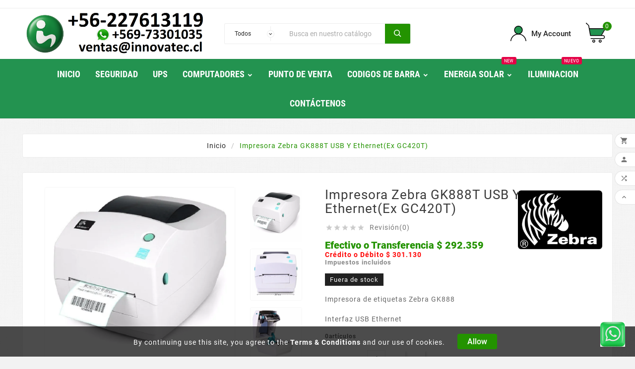

--- FILE ---
content_type: text/html; charset=utf-8
request_url: https://innovatecchile.com/inicio/157-impresora-zebra-gk888t-usb-y-ethernetex-gc420t.html
body_size: 25875
content:
<!doctype html><html lang="es"><head><meta charset="utf-8"><meta http-equiv="x-ua-compatible" content="ie=edge"><link rel="canonical" href="https://innovatecchile.com/inicio/157-impresora-zebra-gk888t-usb-y-ethernetex-gc420t.html"><title>Impresora Zebra GK888T USB y Ethernet(ex GC420T)</title><meta name="description" content="Impresora de etiquetas Zebra GK888
Interfaz USB Ethernet"><meta name="keywords" content=""><link rel="alternate" href="https://innovatecchile.com/inicio/157-impresora-zebra-gk888t-usb-y-ethernetex-gc420t.html" hreflang="es"><meta name="viewport" content="width=device-width, initial-scale=1"><link rel="icon" type="image/vnd.microsoft.icon" href="/img/favicon.ico?1753889861"><link rel="shortcut icon" type="image/x-icon" href="/img/favicon.ico?1753889861"><link rel="stylesheet" href="https://innovatecchile.com/themes/tv_electronic_electron_1_7_v1/assets/cache/theme-5dd6ce130.css" type="text/css" media="all"><script>var TVCMSCUSTOMSETTING_BOTTOM_OPTION = "0";var TVCMSCUSTOMSETTING_HOVER_IMG = "1";var TVCMSCUSTOMSETTING_MAIN_MENU_STICKY = "1";var TVCMSCUSTOMSETTING_PRODUCT_PAGE_BOTTOM_STICKY_STATUS = "0";var TVCMSCUSTOMSETTING_VERTICAL_MENU_OPEN = "0";var TVCMSCUSTOMSETTING_WOW_JS = "0";var TVCMSFRONTSIDE_THEME_SETTING_SHOW = "0";var ajax_path = "https:\/\/innovatecchile.com\/modules\/tvcmsnewsletterpopup\/ajax.php";var baseDir = "https:\/\/innovatecchile.com\/";var gettvcmsbestsellerproductslink = "https:\/\/innovatecchile.com\/module\/tvcmsbestsellerproducts\/default";var gettvcmscategoryproductlink = "https:\/\/innovatecchile.com\/module\/tvcmscategoryproduct\/default";var gettvcmsfeaturedproductslink = "https:\/\/innovatecchile.com\/module\/tvcmsfeaturedproducts\/default";var gettvcmsfooterproductlink = "https:\/\/innovatecchile.com\/module\/tvcmsfooterproduct\/default";var gettvcmsmegamenulink = "https:\/\/innovatecchile.com\/module\/tvcmsmegamenu\/default";var gettvcmsnewproductslink = "https:\/\/innovatecchile.com\/module\/tvcmsnewproducts\/default";var gettvcmsspecialproductslink = "https:\/\/innovatecchile.com\/module\/tvcmsspecialproducts\/default";var gettvcmstabproductslink = "https:\/\/innovatecchile.com\/module\/tvcmstabproducts\/default";var gettvcmsverticalmenulink = "https:\/\/innovatecchile.com\/module\/tvcmsverticalmenu\/default";var prestashop = {"cart":{"products":[],"totals":{"total":{"type":"total","label":"Total","amount":0,"value":"0\u00a0$"},"total_including_tax":{"type":"total","label":"Total (impuestos incl.)","amount":0,"value":"0\u00a0$"},"total_excluding_tax":{"type":"total","label":"Total (impuestos excl.)","amount":0,"value":"0\u00a0$"}},"subtotals":{"products":{"type":"products","label":"Subtotal","amount":0,"value":"0\u00a0$"},"discounts":null,"shipping":{"type":"shipping","label":"Transporte","amount":0,"value":"Gratis"},"tax":{"type":"tax","label":"Impuestos incluidos","amount":0,"value":"0\u00a0$"}},"products_count":0,"summary_string":"0 art\u00edculos","vouchers":{"allowed":1,"added":[]},"discounts":[],"minimalPurchase":1,"minimalPurchaseRequired":"Se necesita una compra m\u00ednima total de 1\u00a0$ (impuestos exc.) para validar su pedido. En este momento el valor total de su carrito es de 0\u00a0$ (impuestos exc.)."},"currency":{"name":"Peso chileno","iso_code":"CLP","iso_code_num":"152","sign":"$"},"customer":{"lastname":null,"firstname":null,"email":null,"birthday":null,"newsletter":null,"newsletter_date_add":null,"optin":null,"website":null,"company":null,"siret":null,"ape":null,"is_logged":false,"gender":{"type":null,"name":null},"addresses":[]},"language":{"name":"Espa\u00f1ol (Spanish)","iso_code":"es","locale":"es-ES","language_code":"es","is_rtl":"0","date_format_lite":"d\/m\/Y","date_format_full":"d\/m\/Y H:i:s","id":1},"page":{"title":"","canonical":null,"meta":{"title":"Impresora Zebra GK888T USB y Ethernet(ex GC420T)","description":"Impresora de etiquetas Zebra GK888\nInterfaz USB Ethernet","keywords":"","robots":"index"},"page_name":"product","body_classes":{"lang-es":true,"lang-rtl":false,"country-CL":true,"currency-CLP":true,"layout-full-width":true,"page-product":true,"tax-display-enabled":true,"product-id-157":true,"product-Impresora Zebra GK888T USB y Ethernet(ex GC420T)":true,"product-id-category-2":true,"product-id-manufacturer-3":true,"product-id-supplier-0":true,"product-available-for-order":true},"admin_notifications":[]},"shop":{"name":"INNOVATEC CHILE","logo":"\/img\/innovatec-chile-logo-1745430895.jpg","stores_icon":"\/img\/logo_stores.png","favicon":"\/img\/favicon.ico"},"urls":{"base_url":"https:\/\/innovatecchile.com\/","current_url":"https:\/\/innovatecchile.com\/inicio\/157-impresora-zebra-gk888t-usb-y-ethernetex-gc420t.html","shop_domain_url":"https:\/\/innovatecchile.com","img_ps_url":"https:\/\/innovatecchile.com\/img\/","img_cat_url":"https:\/\/innovatecchile.com\/img\/c\/","img_lang_url":"https:\/\/innovatecchile.com\/img\/l\/","img_prod_url":"https:\/\/innovatecchile.com\/img\/p\/","img_manu_url":"https:\/\/innovatecchile.com\/img\/m\/","img_sup_url":"https:\/\/innovatecchile.com\/img\/su\/","img_ship_url":"https:\/\/innovatecchile.com\/img\/s\/","img_store_url":"https:\/\/innovatecchile.com\/img\/st\/","img_col_url":"https:\/\/innovatecchile.com\/img\/co\/","img_url":"https:\/\/innovatecchile.com\/themes\/tv_electronic_electron_1_7_v1\/assets\/img\/","css_url":"https:\/\/innovatecchile.com\/themes\/tv_electronic_electron_1_7_v1\/assets\/css\/","js_url":"https:\/\/innovatecchile.com\/themes\/tv_electronic_electron_1_7_v1\/assets\/js\/","pic_url":"https:\/\/innovatecchile.com\/upload\/","pages":{"address":"https:\/\/innovatecchile.com\/direccion","addresses":"https:\/\/innovatecchile.com\/direcciones","authentication":"https:\/\/innovatecchile.com\/iniciar-sesion","cart":"https:\/\/innovatecchile.com\/carrito","category":"https:\/\/innovatecchile.com\/index.php?controller=category","cms":"https:\/\/innovatecchile.com\/index.php?controller=cms","contact":"https:\/\/innovatecchile.com\/contactenos","discount":"https:\/\/innovatecchile.com\/descuento","guest_tracking":"https:\/\/innovatecchile.com\/seguimiento-pedido-invitado","history":"https:\/\/innovatecchile.com\/historial-compra","identity":"https:\/\/innovatecchile.com\/datos-personales","index":"https:\/\/innovatecchile.com\/","my_account":"https:\/\/innovatecchile.com\/mi-cuenta","order_confirmation":"https:\/\/innovatecchile.com\/confirmacion-pedido","order_detail":"https:\/\/innovatecchile.com\/index.php?controller=order-detail","order_follow":"https:\/\/innovatecchile.com\/seguimiento-pedido","order":"https:\/\/innovatecchile.com\/pedido","order_return":"https:\/\/innovatecchile.com\/index.php?controller=order-return","order_slip":"https:\/\/innovatecchile.com\/facturas-abono","pagenotfound":"https:\/\/innovatecchile.com\/pagina-no-encontrada","password":"https:\/\/innovatecchile.com\/recuperar-contrase\u00f1a","pdf_invoice":"https:\/\/innovatecchile.com\/index.php?controller=pdf-invoice","pdf_order_return":"https:\/\/innovatecchile.com\/index.php?controller=pdf-order-return","pdf_order_slip":"https:\/\/innovatecchile.com\/index.php?controller=pdf-order-slip","prices_drop":"https:\/\/innovatecchile.com\/productos-rebajados","product":"https:\/\/innovatecchile.com\/index.php?controller=product","search":"https:\/\/innovatecchile.com\/busqueda","sitemap":"https:\/\/innovatecchile.com\/mapa del sitio","stores":"https:\/\/innovatecchile.com\/tiendas","supplier":"https:\/\/innovatecchile.com\/proveedor","register":"https:\/\/innovatecchile.com\/iniciar-sesion?create_account=1","order_login":"https:\/\/innovatecchile.com\/pedido?login=1"},"alternative_langs":{"es":"https:\/\/innovatecchile.com\/inicio\/157-impresora-zebra-gk888t-usb-y-ethernetex-gc420t.html"},"theme_assets":"\/themes\/tv_electronic_electron_1_7_v1\/assets\/","actions":{"logout":"https:\/\/innovatecchile.com\/?mylogout="},"no_picture_image":{"bySize":{"side_product_default":{"url":"https:\/\/innovatecchile.com\/img\/p\/es-default-side_product_default.jpg","width":86,"height":86},"small_default":{"url":"https:\/\/innovatecchile.com\/img\/p\/es-default-small_default.jpg","width":98,"height":98},"cart_default":{"url":"https:\/\/innovatecchile.com\/img\/p\/es-default-cart_default.jpg","width":125,"height":125},"home_default":{"url":"https:\/\/innovatecchile.com\/img\/p\/es-default-home_default.jpg","width":239,"height":239},"medium_default":{"url":"https:\/\/innovatecchile.com\/img\/p\/es-default-medium_default.jpg","width":452,"height":452},"large_default":{"url":"https:\/\/innovatecchile.com\/img\/p\/es-default-large_default.jpg","width":800,"height":800}},"small":{"url":"https:\/\/innovatecchile.com\/img\/p\/es-default-side_product_default.jpg","width":86,"height":86},"medium":{"url":"https:\/\/innovatecchile.com\/img\/p\/es-default-home_default.jpg","width":239,"height":239},"large":{"url":"https:\/\/innovatecchile.com\/img\/p\/es-default-large_default.jpg","width":800,"height":800},"legend":""}},"configuration":{"display_taxes_label":true,"display_prices_tax_incl":true,"is_catalog":false,"show_prices":true,"opt_in":{"partner":true},"quantity_discount":{"type":"discount","label":"Descuento"},"voucher_enabled":1,"return_enabled":0},"field_required":[],"breadcrumb":{"links":[{"title":"Inicio","url":"https:\/\/innovatecchile.com\/"},{"title":"Impresora Zebra GK888T USB y Ethernet(ex GC420T)","url":"https:\/\/innovatecchile.com\/inicio\/157-impresora-zebra-gk888t-usb-y-ethernetex-gc420t.html"}],"count":2},"link":{"protocol_link":"https:\/\/","protocol_content":"https:\/\/"},"time":1769440279,"static_token":"db97db369a4a7ca5135bdcbe297a2f3a","token":"b2988871fe1012b34531f8e1121c1a15"};var psemailsubscription_subscription = "https:\/\/innovatecchile.com\/module\/ps_emailsubscription\/subscription";var psr_icon_color = "#F19D76";var static_token = "db97db369a4a7ca5135bdcbe297a2f3a";var tvcms_base_dir = "https:\/\/innovatecchile.com\/";var tvcms_setting = true;</script><!-- Module TvcmsInfiniteScroll for PRODUCTS -->
  <script type="text/javascript">
    (window.gaDevIds=window.gaDevIds||[]).push('d6YPbH');
    (function(i,s,o,g,r,a,m){i['GoogleAnalyticsObject']=r;i[r]=i[r]||function(){
      (i[r].q=i[r].q||[]).push(arguments)},i[r].l=1*new Date();a=s.createElement(o),
      m=s.getElementsByTagName(o)[0];a.async=1;a.src=g;m.parentNode.insertBefore(a,m)
    })(window,document,'script','https://www.google-analytics.com/analytics.js','ga');

          ga('create', 'UA-167791167-1', 'auto');
                      ga('send', 'pageview');
        ga('require', 'ec');
  </script>

 <link rel="dns-prefetch" href="https://innovatecchile.com" /><link rel="preconnect" href="https://innovatecchile.com" crossorigin/><link rel="preload" href="https://innovatecchile.com/themes/tv_electronic_electron_1_7_v1/assets/css/570eb83859dc23dd0eec423a49e147fe.woff2" as="font" type="font/woff2" crossorigin /><link rel="preload" href="https://innovatecchile.com/themes/tv_electronic_electron_1_7_v1/assets/css/../fonts/roboto/KFOlCnqEu92Fr1MmYUtfBBc4.woff2" as="font" type="font/woff2" crossorigin /><link rel="preload" href="https://innovatecchile.com/themes/tv_electronic_electron_1_7_v1/assets/css/../fonts/roboto-condensed/ieVl2ZhZI2eCN5jzbjEETS9weq8-19K7DQ.woff2" as="font" type="font/woff2" crossorigin media='screen and (min-width: 992px)' /><link as="style" rel="stylesheet preload" type="text/css" href="https://innovatecchile.com/themes/tv_electronic_electron_1_7_v1/assets/css/material-fonts.css" /><link as="style" rel="stylesheet preload" type="text/css" href="https://innovatecchile.com/themes/tv_electronic_electron_1_7_v1/assets/css/roboto.css" /><link as="style" rel="stylesheet preload" type="text/css" href="https://innovatecchile.com/themes/tv_electronic_electron_1_7_v1/assets/css/roboto-condensed.css" media='screen and (min-width: 992px)' /><meta content="width=device-width, initial-scale=1, maximum-scale=1" name="viewport"><meta property="og:type" content="product"><meta property="og:url" content="https://innovatecchile.com/inicio/157-impresora-zebra-gk888t-usb-y-ethernetex-gc420t.html"><meta property="og:title" content="Impresora Zebra GK888T USB y Ethernet(ex GC420T)"><meta property="og:site_name" content="INNOVATEC CHILE"><meta property="og:description" content="Impresora de etiquetas Zebra GK888
Interfaz USB Ethernet"><meta property="og:image" content="https://innovatecchile.com/332-large_default/impresora-zebra-gk888t-usb-y-ethernetex-gc420t.jpg"><meta property="product:pretax_price:amount" content="245680"><meta property="product:pretax_price:currency" content="CLP"><meta property="product:price:amount" content="292359"><meta property="product:price:currency" content="CLP">      <link rel="stylesheet" type="text/css" href="https://innovatecchile.com/themes/tv_electronic_electron_1_7_v1/assets/css//all_theme_custom_1_1.css"></link><!-- END THEME_CONTROL CUSTOM COLOR CSS --></head><body id="product" class="lang-es country-cl currency-clp layout-full-width page-product tax-display-enabled product-id-157 product-impresora-zebra-gk888t-usb-y-ethernet-ex-gc420t- product-id-category-2 product-id-manufacturer-3 product-id-supplier-0 product-available-for-order"  data-mouse-hover-img='1' data-menu-sticky='1'><div class='tvcmscookies-notice'><div class='tvcookies-notice-img-wrapper'><div class="tvcookies-notice-img-inner"><div class="tvcookie-content-box"><div class='tvcookies-notice-title'><div>By continuing use this site, you agree to the <a href="#">Terms &amp; Conditions</a> and our use of cookies. </div></div></div><div class="tvcookie-btn-wrapper"><button class='close-cookie tvclose-btn'>Cerrar</button><button class='close-cookie tvok-btn'>Ok</button></div></div><div class="tvcookies-notice-icon"><button class='close-cookie tvclose-icon'><span>Allow</span></button></div></div></div><div class="prod-animation tvcms-snackbar hidden-sm-down">
						<div class="tvcms-prod-popup">
							    <div class="tvproduct-wrapper bottom-to-top hb-animate-element"><div class="tvproduct-image"><a href="https://innovatecchile.com/inicio/328-ups-online-esol-rth-c-2kva-48vdc-torre-o-rack-negro.html" class="thumbnail product-thumbnail"><img src="https://innovatecchile.com/781-side_product_default/ups-online-esol-rth-c-2kva-48vdc-torre-o-rack-negro.jpg" alt="Ups Online Esol Rth-c 2kva 48vdc Torre O Rack Negro" class="tvproduct-defult-img tv-img-responsive" height="86" width="86"></a><ul class="product-flags tvproduct-online-new-wrapper"><li class="product-flag new">Nuevo</li></ul>            <div class='tvproduct-hover-btn'><div class="tvproduct-wishlist"><input type="hidden" class="wishlist_prod_id" value="328"><a href="#" class="tvquick-view-popup-wishlist wishlist_button" onclick="WishlistCart('wishlist_block_list', 'add', '328', $('#idCombination').val(), 1, 1); return false;" rel="nofollow" data-toggle="tvtooltip" data-placement="top" data-html="true" title="Añadir a la lista de deseos"><div class="panel-product-line panel-product-actions tvproduct-wishlist-icon"><i class='material-icons'>&#xe87e;</i><span>Añadir a la lista de deseos</span></div></a></div><div class="tvcompare-wrapper product_id_328"><div class="tvproduct-compare"><div class=" tvcmsproduct-compare-btn tvproduct-compare-icon" data-product-id='328' data-comp-val='add' data-toggle="tvtooltip" data-placement="top" data-html="true" title="comparar"><i class='material-icons remove hide'>&#xe15c;</i><i class='material-icons add '>&#xe043;</i>		</div></div></div><div class=" tvproduct-quick-btn"><a class="quick-view" href="#" data-link-action="quickview" data-toggle="tvtooltip" data-placement="left" data-html="true" title="Vista rápida" data-original-title="Vista rápida"><div class="tvproduct-quick-icon"><i class="material-icons search">&#xE8B6;</i></div><div class="tvproduct-quick-lable">Vista rápida</div></a></div><div class="tvproduct-cart-btn"><form action="https://innovatecchile.com/carrito" method="post"><input type="hidden" name="id_product" value="328"><input type="hidden" name="qty" value="1"><input type="hidden" name="token" value="db97db369a4a7ca5135bdcbe297a2f3a"><button data-button-action="add-to-cart" type="submit" class="btn add-to-cart tvproduct-add-to-cart  enabled" title="Add To Cart"  data-toggle="tvtooltip" data-placement="left" data-html="true" data-original-title="Add To Cart"><i class='material-icons'>&#xe8cc;</i><span class="tvproduct-add-to-cart-label">Add To Cart</span></button></form></div></div></div><div class="tvproduct-info-box-wrapper">                <div class="tvall-product-star-icon"><div class="star_content"><div class="star"><i class='material-icons'>&#xe838;</i> </div><div class="star"><i class='material-icons'>&#xe838;</i> </div><div class="star"><i class='material-icons'>&#xe838;</i> </div><div class="star"><i class='material-icons'>&#xe838;</i> </div><div class="star"><i class='material-icons'>&#xe838;</i> </div></div></div>                        <div class="tvproduct-name product-title"><a href="https://innovatecchile.com/inicio/328-ups-online-esol-rth-c-2kva-48vdc-torre-o-rack-negro.html"><h6>Ups Online Esol Rth-c 2kva 48vdc Torre O Rack Negro</h6></a></div><div class="tv-product-price"><div class="product-price-and-shipping"><span class="price">410.000 $</span><span class="sr-only">Precio</span></div></div></div></div>						</div>
					<div class="tvcms-prod-popup">
							    <div class="tvproduct-wrapper bottom-to-top hb-animate-element"><div class="tvproduct-image"><a href="https://innovatecchile.com/inicio/327-ups-online-esol-rth-c-3kva3000watts-72vdc-rack-o-torre-negro.html" class="thumbnail product-thumbnail"><img src="https://innovatecchile.com/780-side_product_default/ups-online-esol-rth-c-3kva3000watts-72vdc-rack-o-torre-negro.jpg" alt="Ups Online Esol Rth-c 3kva/3000watts 72vdc Rack O Torre Negro" class="tvproduct-defult-img tv-img-responsive" height="86" width="86"></a><ul class="product-flags tvproduct-online-new-wrapper"><li class="product-flag new">Nuevo</li></ul>            <div class='tvproduct-hover-btn'><div class="tvproduct-wishlist"><input type="hidden" class="wishlist_prod_id" value="328"><a href="#" class="tvquick-view-popup-wishlist wishlist_button" onclick="WishlistCart('wishlist_block_list', 'add', '328', $('#idCombination').val(), 1, 1); return false;" rel="nofollow" data-toggle="tvtooltip" data-placement="top" data-html="true" title="Añadir a la lista de deseos"><div class="panel-product-line panel-product-actions tvproduct-wishlist-icon"><i class='material-icons'>&#xe87e;</i><span>Añadir a la lista de deseos</span></div></a></div><div class="tvcompare-wrapper product_id_328"><div class="tvproduct-compare"><div class=" tvcmsproduct-compare-btn tvproduct-compare-icon" data-product-id='328' data-comp-val='add' data-toggle="tvtooltip" data-placement="top" data-html="true" title="comparar"><i class='material-icons remove hide'>&#xe15c;</i><i class='material-icons add '>&#xe043;</i>		</div></div></div><div class=" tvproduct-quick-btn"><a class="quick-view" href="#" data-link-action="quickview" data-toggle="tvtooltip" data-placement="left" data-html="true" title="Vista rápida" data-original-title="Vista rápida"><div class="tvproduct-quick-icon"><i class="material-icons search">&#xE8B6;</i></div><div class="tvproduct-quick-lable">Vista rápida</div></a></div><div class="tvproduct-cart-btn"><form action="https://innovatecchile.com/carrito" method="post"><input type="hidden" name="id_product" value="327"><input type="hidden" name="qty" value="1"><input type="hidden" name="token" value="db97db369a4a7ca5135bdcbe297a2f3a"><button data-button-action="add-to-cart" type="submit" class="btn add-to-cart tvproduct-add-to-cart  enabled" title="Add To Cart"  data-toggle="tvtooltip" data-placement="left" data-html="true" data-original-title="Add To Cart"><i class='material-icons'>&#xe8cc;</i><span class="tvproduct-add-to-cart-label">Add To Cart</span></button></form></div></div></div><div class="tvproduct-info-box-wrapper">                <div class="tvall-product-star-icon"><div class="star_content"><div class="star"><i class='material-icons'>&#xe838;</i> </div><div class="star"><i class='material-icons'>&#xe838;</i> </div><div class="star"><i class='material-icons'>&#xe838;</i> </div><div class="star"><i class='material-icons'>&#xe838;</i> </div><div class="star"><i class='material-icons'>&#xe838;</i> </div></div></div>                        <div class="tvproduct-name product-title"><a href="https://innovatecchile.com/inicio/327-ups-online-esol-rth-c-3kva3000watts-72vdc-rack-o-torre-negro.html"><h6>Ups Online Esol Rth-c 3kva/3000watts 72vdc Rack O Torre Negro</h6></a></div><div class="tv-product-price"><div class="product-price-and-shipping"><span class="price">594.500 $</span><span class="sr-only">Precio</span></div></div></div></div>						</div>
					<div class="tvcms-prod-popup">
							    <div class="tvproduct-wrapper bottom-to-top hb-animate-element"><div class="tvproduct-image"><a href="https://innovatecchile.com/inicio/324-ups-3kva-enersafe-online-esol-t-e-mono-3000va-2700w-torre.html" class="thumbnail product-thumbnail"><img src="https://innovatecchile.com/771-side_product_default/ups-3kva-enersafe-online-esol-t-e-mono-3000va-2700w-torre.jpg" alt="Ups 3kva Enersafe Online Esol T-e Mono, 3000va / 2700w Torre" class="tvproduct-defult-img tv-img-responsive" height="86" width="86"><img class="tvproduct-hover-img tv-img-responsive" src="https://innovatecchile.com/772-side_product_default/ups-3kva-enersafe-online-esol-t-e-mono-3000va-2700w-torre.jpg" alt="Ups 3kva Enersafe Online Esol T-e Mono, 3000va / 2700w Torre" height="86" width="86"></a><ul class="product-flags tvproduct-online-new-wrapper"><li class="product-flag on-sale">¡En oferta!</li><li class="product-flag new">Nuevo</li></ul>            <div class='tvproduct-hover-btn'><div class="tvproduct-wishlist"><input type="hidden" class="wishlist_prod_id" value="328"><a href="#" class="tvquick-view-popup-wishlist wishlist_button" onclick="WishlistCart('wishlist_block_list', 'add', '328', $('#idCombination').val(), 1, 1); return false;" rel="nofollow" data-toggle="tvtooltip" data-placement="top" data-html="true" title="Añadir a la lista de deseos"><div class="panel-product-line panel-product-actions tvproduct-wishlist-icon"><i class='material-icons'>&#xe87e;</i><span>Añadir a la lista de deseos</span></div></a></div><div class="tvcompare-wrapper product_id_328"><div class="tvproduct-compare"><div class=" tvcmsproduct-compare-btn tvproduct-compare-icon" data-product-id='328' data-comp-val='add' data-toggle="tvtooltip" data-placement="top" data-html="true" title="comparar"><i class='material-icons remove hide'>&#xe15c;</i><i class='material-icons add '>&#xe043;</i>		</div></div></div><div class=" tvproduct-quick-btn"><a class="quick-view" href="#" data-link-action="quickview" data-toggle="tvtooltip" data-placement="left" data-html="true" title="Vista rápida" data-original-title="Vista rápida"><div class="tvproduct-quick-icon"><i class="material-icons search">&#xE8B6;</i></div><div class="tvproduct-quick-lable">Vista rápida</div></a></div><div class="tvproduct-cart-btn"><form action="https://innovatecchile.com/carrito" method="post"><input type="hidden" name="id_product" value="324"><input type="hidden" name="qty" value="1"><input type="hidden" name="token" value="db97db369a4a7ca5135bdcbe297a2f3a"><button data-button-action="add-to-cart" type="submit" class="btn add-to-cart tvproduct-add-to-cart  enabled" title="Add To Cart"  data-toggle="tvtooltip" data-placement="left" data-html="true" data-original-title="Add To Cart"><i class='material-icons'>&#xe8cc;</i><span class="tvproduct-add-to-cart-label">Add To Cart</span></button></form></div></div></div><div class="tvproduct-info-box-wrapper">                <div class="tvall-product-star-icon"><div class="star_content"><div class="star"><i class='material-icons'>&#xe838;</i> </div><div class="star"><i class='material-icons'>&#xe838;</i> </div><div class="star"><i class='material-icons'>&#xe838;</i> </div><div class="star"><i class='material-icons'>&#xe838;</i> </div><div class="star"><i class='material-icons'>&#xe838;</i> </div></div></div>                        <div class="tvproduct-name product-title"><a href="https://innovatecchile.com/inicio/324-ups-3kva-enersafe-online-esol-t-e-mono-3000va-2700w-torre.html"><h6>Ups 3kva Enersafe Online Esol T-e Mono, 3000va / 2700w Torre</h6></a></div><div class="tv-product-price"><div class="product-price-and-shipping"><span class="price">479.900 $</span><span class="sr-only">Precio</span></div></div></div></div>						</div>
					<div class="tvcms-prod-popup">
							    <div class="tvproduct-wrapper bottom-to-top hb-animate-element"><div class="tvproduct-image"><a href="https://innovatecchile.com/inicio/323-cabezal-zebra-zt230-zt231-203-dpi-alternativo.html" class="thumbnail product-thumbnail"><img src="https://innovatecchile.com/770-side_product_default/cabezal-zebra-zt230-zt231-203-dpi-alternativo.jpg" alt="Cabezal Zebra ZT230-ZT231 203 dpi Alternativo" class="tvproduct-defult-img tv-img-responsive" height="86" width="86"><img class="tvproduct-hover-img tv-img-responsive" src="https://innovatecchile.com/769-side_product_default/cabezal-zebra-zt230-zt231-203-dpi-alternativo.jpg" alt="Cabezal Zebra ZT230-ZT231 203 dpi Alternativo" height="86" width="86"></a><ul class="product-flags tvproduct-online-new-wrapper"><li class="product-flag on-sale">¡En oferta!</li><li class="product-flag new">Nuevo</li></ul>            <div class='tvproduct-hover-btn'><div class="tvproduct-wishlist"><input type="hidden" class="wishlist_prod_id" value="328"><a href="#" class="tvquick-view-popup-wishlist wishlist_button" onclick="WishlistCart('wishlist_block_list', 'add', '328', $('#idCombination').val(), 1, 1); return false;" rel="nofollow" data-toggle="tvtooltip" data-placement="top" data-html="true" title="Añadir a la lista de deseos"><div class="panel-product-line panel-product-actions tvproduct-wishlist-icon"><i class='material-icons'>&#xe87e;</i><span>Añadir a la lista de deseos</span></div></a></div><div class="tvcompare-wrapper product_id_328"><div class="tvproduct-compare"><div class=" tvcmsproduct-compare-btn tvproduct-compare-icon" data-product-id='328' data-comp-val='add' data-toggle="tvtooltip" data-placement="top" data-html="true" title="comparar"><i class='material-icons remove hide'>&#xe15c;</i><i class='material-icons add '>&#xe043;</i>		</div></div></div><div class=" tvproduct-quick-btn"><a class="quick-view" href="#" data-link-action="quickview" data-toggle="tvtooltip" data-placement="left" data-html="true" title="Vista rápida" data-original-title="Vista rápida"><div class="tvproduct-quick-icon"><i class="material-icons search">&#xE8B6;</i></div><div class="tvproduct-quick-lable">Vista rápida</div></a></div><div class="tvproduct-cart-btn"><form action="https://innovatecchile.com/carrito" method="post"><input type="hidden" name="id_product" value="323"><input type="hidden" name="qty" value="1"><input type="hidden" name="token" value="db97db369a4a7ca5135bdcbe297a2f3a"><button data-button-action="add-to-cart" type="submit" class="btn add-to-cart tvproduct-add-to-cart  enabled" title="Add To Cart"  data-toggle="tvtooltip" data-placement="left" data-html="true" data-original-title="Add To Cart"><i class='material-icons'>&#xe8cc;</i><span class="tvproduct-add-to-cart-label">Add To Cart</span></button></form></div></div></div><div class="tvproduct-info-box-wrapper">                <div class="tvall-product-star-icon"><div class="star_content"><div class="star"><i class='material-icons'>&#xe838;</i> </div><div class="star"><i class='material-icons'>&#xe838;</i> </div><div class="star"><i class='material-icons'>&#xe838;</i> </div><div class="star"><i class='material-icons'>&#xe838;</i> </div><div class="star"><i class='material-icons'>&#xe838;</i> </div></div></div>                        <div class="tvproduct-name product-title"><a href="https://innovatecchile.com/inicio/323-cabezal-zebra-zt230-zt231-203-dpi-alternativo.html"><h6>Cabezal Zebra ZT230-ZT231 203 dpi Alternativo</h6></a></div><div class="tv-product-price"><div class="product-price-and-shipping"><span class="price">327.250 $</span><span class="sr-only">Precio</span></div></div></div></div>						</div>
					<div class="tvcms-prod-popup">
							    <div class="tvproduct-wrapper bottom-to-top hb-animate-element"><div class="tvproduct-image"><a href="https://innovatecchile.com/inicio/322-33-panel-led-cuadrado-sobrepuesto-25w-megabright-6000k-luz-fria-blanca-.html#/8-color-blanco" class="thumbnail product-thumbnail"><img src="https://innovatecchile.com/768-side_product_default/panel-led-cuadrado-sobrepuesto-25w-megabright-6000k-luz-fria-blanca-.jpg" alt="Panel Led circular Sobrepuesto 25w Megabright" class="tvproduct-defult-img tv-img-responsive" height="86" width="86"></a><ul class="product-flags tvproduct-online-new-wrapper"><li class="product-flag new">Nuevo</li></ul>            <div class='tvproduct-hover-btn'><div class="tvproduct-wishlist"><input type="hidden" class="wishlist_prod_id" value="328"><a href="#" class="tvquick-view-popup-wishlist wishlist_button" onclick="WishlistCart('wishlist_block_list', 'add', '328', $('#idCombination').val(), 1, 1); return false;" rel="nofollow" data-toggle="tvtooltip" data-placement="top" data-html="true" title="Añadir a la lista de deseos"><div class="panel-product-line panel-product-actions tvproduct-wishlist-icon"><i class='material-icons'>&#xe87e;</i><span>Añadir a la lista de deseos</span></div></a></div><div class="tvcompare-wrapper product_id_328"><div class="tvproduct-compare"><div class=" tvcmsproduct-compare-btn tvproduct-compare-icon" data-product-id='328' data-comp-val='add' data-toggle="tvtooltip" data-placement="top" data-html="true" title="comparar"><i class='material-icons remove hide'>&#xe15c;</i><i class='material-icons add '>&#xe043;</i>		</div></div></div><div class=" tvproduct-quick-btn"><a class="quick-view" href="#" data-link-action="quickview" data-toggle="tvtooltip" data-placement="left" data-html="true" title="Vista rápida" data-original-title="Vista rápida"><div class="tvproduct-quick-icon"><i class="material-icons search">&#xE8B6;</i></div><div class="tvproduct-quick-lable">Vista rápida</div></a></div><div class="tvproduct-cart-btn"><form action="https://innovatecchile.com/carrito" method="post"><input type="hidden" name="id_product" value="322"><input type="hidden" name="qty" value="1"><input type="hidden" name="token" value="db97db369a4a7ca5135bdcbe297a2f3a"><button data-button-action="add-to-cart" type="submit" class="btn add-to-cart tvproduct-add-to-cart  enabled" title="Add To Cart"  data-toggle="tvtooltip" data-placement="left" data-html="true" data-original-title="Add To Cart"><i class='material-icons'>&#xe8cc;</i><span class="tvproduct-add-to-cart-label">Add To Cart</span></button></form></div></div></div><div class="tvproduct-info-box-wrapper">                <div class="tvall-product-star-icon"><div class="star_content"><div class="star"><i class='material-icons'>&#xe838;</i> </div><div class="star"><i class='material-icons'>&#xe838;</i> </div><div class="star"><i class='material-icons'>&#xe838;</i> </div><div class="star"><i class='material-icons'>&#xe838;</i> </div><div class="star"><i class='material-icons'>&#xe838;</i> </div></div></div>                        <div class="tvproduct-name product-title"><a href="https://innovatecchile.com/inicio/322-33-panel-led-cuadrado-sobrepuesto-25w-megabright-6000k-luz-fria-blanca-.html#/8-color-blanco"><h6>Panel Led circular Sobrepuesto 25w Megabright</h6></a></div><div class="tv-product-price"><div class="product-price-and-shipping"><span class="price">5.990 $</span><span class="sr-only">Precio</span></div></div><div class="tv-product-price-info-box">                                                <div class='tvproduct-color-wrapper'><a href="https://innovatecchile.com/inicio/322-33-panel-led-cuadrado-sobrepuesto-25w-megabright-6000k-luz-fria-blanca-.html#/8-color-blanco" class='tvporoduct-color-box' style='background-color: #ffffff;'></a><a href="https://innovatecchile.com/inicio/322-34-panel-led-cuadrado-sobrepuesto-25w-megabright-6000k-luz-fria-blanca-.html#/16-color-amarillo" class='tvporoduct-color-box' style='background-color: #F1C40F;'></a></div></div></div></div>						</div>
					<div class="tvcms-prod-popup">
							    <div class="tvproduct-wrapper bottom-to-top hb-animate-element"><div class="tvproduct-image"><a href="https://innovatecchile.com/inicio/321-panel-led-cuadrado-sobrepuesto-25w-megabright-6000k-luz-fria-blanca--7804660912337.html" class="thumbnail product-thumbnail"><img src="https://innovatecchile.com/766-side_product_default/panel-led-cuadrado-sobrepuesto-25w-megabright-6000k-luz-fria-blanca-.jpg" alt="Panel Led Cuadrado Sobrepuesto 25w Megabright 6000K luz fria blanca" class="tvproduct-defult-img tv-img-responsive" height="86" width="86"></a><ul class="product-flags tvproduct-online-new-wrapper"><li class="product-flag new">Nuevo</li></ul>            <div class='tvproduct-hover-btn'><div class="tvproduct-wishlist"><input type="hidden" class="wishlist_prod_id" value="328"><a href="#" class="tvquick-view-popup-wishlist wishlist_button" onclick="WishlistCart('wishlist_block_list', 'add', '328', $('#idCombination').val(), 1, 1); return false;" rel="nofollow" data-toggle="tvtooltip" data-placement="top" data-html="true" title="Añadir a la lista de deseos"><div class="panel-product-line panel-product-actions tvproduct-wishlist-icon"><i class='material-icons'>&#xe87e;</i><span>Añadir a la lista de deseos</span></div></a></div><div class="tvcompare-wrapper product_id_328"><div class="tvproduct-compare"><div class=" tvcmsproduct-compare-btn tvproduct-compare-icon" data-product-id='328' data-comp-val='add' data-toggle="tvtooltip" data-placement="top" data-html="true" title="comparar"><i class='material-icons remove hide'>&#xe15c;</i><i class='material-icons add '>&#xe043;</i>		</div></div></div><div class=" tvproduct-quick-btn"><a class="quick-view" href="#" data-link-action="quickview" data-toggle="tvtooltip" data-placement="left" data-html="true" title="Vista rápida" data-original-title="Vista rápida"><div class="tvproduct-quick-icon"><i class="material-icons search">&#xE8B6;</i></div><div class="tvproduct-quick-lable">Vista rápida</div></a></div><div class="tvproduct-cart-btn"><form action="https://innovatecchile.com/carrito" method="post"><input type="hidden" name="id_product" value="321"><input type="hidden" name="qty" value="1"><input type="hidden" name="token" value="db97db369a4a7ca5135bdcbe297a2f3a"><button data-button-action="add-to-cart" type="submit" class="btn add-to-cart tvproduct-add-to-cart  enabled" title="Add To Cart"  data-toggle="tvtooltip" data-placement="left" data-html="true" data-original-title="Add To Cart"><i class='material-icons'>&#xe8cc;</i><span class="tvproduct-add-to-cart-label">Add To Cart</span></button></form></div></div></div><div class="tvproduct-info-box-wrapper">                <div class="tvall-product-star-icon"><div class="star_content"><div class="star"><i class='material-icons'>&#xe838;</i> </div><div class="star"><i class='material-icons'>&#xe838;</i> </div><div class="star"><i class='material-icons'>&#xe838;</i> </div><div class="star"><i class='material-icons'>&#xe838;</i> </div><div class="star"><i class='material-icons'>&#xe838;</i> </div></div></div>                        <div class="tvproduct-name product-title"><a href="https://innovatecchile.com/inicio/321-panel-led-cuadrado-sobrepuesto-25w-megabright-6000k-luz-fria-blanca--7804660912337.html"><h6>Panel Led Cuadrado Sobrepuesto 25w Megabright 6000K luz fria blanca</h6></a></div><div class="tv-product-price"><div class="product-price-and-shipping"><span class="price">5.990 $</span><span class="sr-only">Precio</span></div></div></div></div>						</div>
					<div class="tvcms-prod-popup">
							    <div class="tvproduct-wrapper bottom-to-top hb-animate-element"><div class="tvproduct-image"><a href="https://innovatecchile.com/inicio/320-29-foco-proyector-led-50w-telco-flat-pro-6000k-megabright-luz-blanca-fria.html#/8-color-blanco" class="thumbnail product-thumbnail"><img src="https://innovatecchile.com/765-side_product_default/foco-proyector-led-50w-telco-flat-pro-6000k-megabright-luz-blanca-fria.jpg" alt="Foco Proyector LED 50W Telco Flat Pro Megabright" class="tvproduct-defult-img tv-img-responsive" height="86" width="86"></a><ul class="product-flags tvproduct-online-new-wrapper"><li class="product-flag new">Nuevo</li></ul>            <div class='tvproduct-hover-btn'><div class="tvproduct-wishlist"><input type="hidden" class="wishlist_prod_id" value="328"><a href="#" class="tvquick-view-popup-wishlist wishlist_button" onclick="WishlistCart('wishlist_block_list', 'add', '328', $('#idCombination').val(), 1, 1); return false;" rel="nofollow" data-toggle="tvtooltip" data-placement="top" data-html="true" title="Añadir a la lista de deseos"><div class="panel-product-line panel-product-actions tvproduct-wishlist-icon"><i class='material-icons'>&#xe87e;</i><span>Añadir a la lista de deseos</span></div></a></div><div class="tvcompare-wrapper product_id_328"><div class="tvproduct-compare"><div class=" tvcmsproduct-compare-btn tvproduct-compare-icon" data-product-id='328' data-comp-val='add' data-toggle="tvtooltip" data-placement="top" data-html="true" title="comparar"><i class='material-icons remove hide'>&#xe15c;</i><i class='material-icons add '>&#xe043;</i>		</div></div></div><div class=" tvproduct-quick-btn"><a class="quick-view" href="#" data-link-action="quickview" data-toggle="tvtooltip" data-placement="left" data-html="true" title="Vista rápida" data-original-title="Vista rápida"><div class="tvproduct-quick-icon"><i class="material-icons search">&#xE8B6;</i></div><div class="tvproduct-quick-lable">Vista rápida</div></a></div><div class="tvproduct-cart-btn"><form action="https://innovatecchile.com/carrito" method="post"><input type="hidden" name="id_product" value="320"><input type="hidden" name="qty" value="1"><input type="hidden" name="token" value="db97db369a4a7ca5135bdcbe297a2f3a"><button data-button-action="add-to-cart" type="submit" class="btn add-to-cart tvproduct-add-to-cart  enabled" title="Add To Cart"  data-toggle="tvtooltip" data-placement="left" data-html="true" data-original-title="Add To Cart"><i class='material-icons'>&#xe8cc;</i><span class="tvproduct-add-to-cart-label">Add To Cart</span></button></form></div></div></div><div class="tvproduct-info-box-wrapper">                <div class="tvall-product-star-icon"><div class="star_content"><div class="star"><i class='material-icons'>&#xe838;</i> </div><div class="star"><i class='material-icons'>&#xe838;</i> </div><div class="star"><i class='material-icons'>&#xe838;</i> </div><div class="star"><i class='material-icons'>&#xe838;</i> </div><div class="star"><i class='material-icons'>&#xe838;</i> </div></div></div>                        <div class="tvproduct-name product-title"><a href="https://innovatecchile.com/inicio/320-29-foco-proyector-led-50w-telco-flat-pro-6000k-megabright-luz-blanca-fria.html#/8-color-blanco"><h6>Foco Proyector LED 50W Telco Flat Pro Megabright</h6></a></div><div class="tv-product-price"><div class="product-price-and-shipping"><span class="price">6.910 $</span><span class="sr-only">Precio</span></div></div><div class="tv-product-price-info-box">                                                <div class='tvproduct-color-wrapper'><a href="https://innovatecchile.com/inicio/320-29-foco-proyector-led-50w-telco-flat-pro-6000k-megabright-luz-blanca-fria.html#/8-color-blanco" class='tvporoduct-color-box' style='background-color: #ffffff;'></a><a href="https://innovatecchile.com/inicio/320-30-foco-proyector-led-50w-telco-flat-pro-6000k-megabright-luz-blanca-fria.html#/16-color-amarillo" class='tvporoduct-color-box' style='background-color: #F1C40F;'></a></div></div></div></div>						</div>
					<div class="tvcms-prod-popup">
							    <div class="tvproduct-wrapper bottom-to-top hb-animate-element"><div class="tvproduct-image"><a href="https://innovatecchile.com/inicio/319-proyecto-solar-financiemiento.html" class="thumbnail product-thumbnail"><img src="https://innovatecchile.com/764-side_product_default/proyecto-solar-financiemiento.jpg" alt="Proyecto solar, Financiamiento" class="tvproduct-defult-img tv-img-responsive" height="86" width="86"></a><ul class="product-flags tvproduct-online-new-wrapper"><li class="product-flag new">Nuevo</li></ul>            <div class='tvproduct-hover-btn'><div class="tvproduct-wishlist"><input type="hidden" class="wishlist_prod_id" value="328"><a href="#" class="tvquick-view-popup-wishlist wishlist_button" onclick="WishlistCart('wishlist_block_list', 'add', '328', $('#idCombination').val(), 1, 1); return false;" rel="nofollow" data-toggle="tvtooltip" data-placement="top" data-html="true" title="Añadir a la lista de deseos"><div class="panel-product-line panel-product-actions tvproduct-wishlist-icon"><i class='material-icons'>&#xe87e;</i><span>Añadir a la lista de deseos</span></div></a></div><div class="tvcompare-wrapper product_id_328"><div class="tvproduct-compare"><div class=" tvcmsproduct-compare-btn tvproduct-compare-icon" data-product-id='328' data-comp-val='add' data-toggle="tvtooltip" data-placement="top" data-html="true" title="comparar"><i class='material-icons remove hide'>&#xe15c;</i><i class='material-icons add '>&#xe043;</i>		</div></div></div><div class=" tvproduct-quick-btn"><a class="quick-view" href="#" data-link-action="quickview" data-toggle="tvtooltip" data-placement="left" data-html="true" title="Vista rápida" data-original-title="Vista rápida"><div class="tvproduct-quick-icon"><i class="material-icons search">&#xE8B6;</i></div><div class="tvproduct-quick-lable">Vista rápida</div></a></div><div class="tvproduct-cart-btn"><form action="https://innovatecchile.com/carrito" method="post"><input type="hidden" name="id_product" value="319"><input type="hidden" name="qty" value="1"><input type="hidden" name="token" value="db97db369a4a7ca5135bdcbe297a2f3a"><button data-button-action="add-to-cart" type="submit" class="btn add-to-cart tvproduct-add-to-cart  enabled" title="Add To Cart"  data-toggle="tvtooltip" data-placement="left" data-html="true" data-original-title="Add To Cart"><i class='material-icons'>&#xe8cc;</i><span class="tvproduct-add-to-cart-label">Add To Cart</span></button></form></div></div></div><div class="tvproduct-info-box-wrapper">                <div class="tvall-product-star-icon"><div class="star_content"><div class="star"><i class='material-icons'>&#xe838;</i> </div><div class="star"><i class='material-icons'>&#xe838;</i> </div><div class="star"><i class='material-icons'>&#xe838;</i> </div><div class="star"><i class='material-icons'>&#xe838;</i> </div><div class="star"><i class='material-icons'>&#xe838;</i> </div></div></div>                        <div class="tvproduct-name product-title"><a href="https://innovatecchile.com/inicio/319-proyecto-solar-financiemiento.html"><h6>Proyecto solar, Financiamiento</h6></a></div><div class="tv-product-price"><div class="product-price-and-shipping"><span class="price">0 $</span><span class="sr-only">Precio</span></div></div></div></div>						</div>
					<div class="tvcms-prod-popup">
							    <div class="tvproduct-wrapper bottom-to-top hb-animate-element"><div class="tvproduct-image"><a href="https://innovatecchile.com/inicio/318-lector-de-codigo-de-barra-netum-l8bl-pro.html" class="thumbnail product-thumbnail"><img src="https://innovatecchile.com/763-side_product_default/lector-de-codigo-de-barra-netum-l8bl-pro.jpg" alt="Lector de codigo de barra inalambrico NETUM L8BL PRO" class="tvproduct-defult-img tv-img-responsive" height="86" width="86"></a><ul class="product-flags tvproduct-online-new-wrapper"><li class="product-flag new">Nuevo</li></ul>            <div class='tvproduct-hover-btn'><div class="tvproduct-wishlist"><input type="hidden" class="wishlist_prod_id" value="328"><a href="#" class="tvquick-view-popup-wishlist wishlist_button" onclick="WishlistCart('wishlist_block_list', 'add', '328', $('#idCombination').val(), 1, 1); return false;" rel="nofollow" data-toggle="tvtooltip" data-placement="top" data-html="true" title="Añadir a la lista de deseos"><div class="panel-product-line panel-product-actions tvproduct-wishlist-icon"><i class='material-icons'>&#xe87e;</i><span>Añadir a la lista de deseos</span></div></a></div><div class="tvcompare-wrapper product_id_328"><div class="tvproduct-compare"><div class=" tvcmsproduct-compare-btn tvproduct-compare-icon" data-product-id='328' data-comp-val='add' data-toggle="tvtooltip" data-placement="top" data-html="true" title="comparar"><i class='material-icons remove hide'>&#xe15c;</i><i class='material-icons add '>&#xe043;</i>		</div></div></div><div class=" tvproduct-quick-btn"><a class="quick-view" href="#" data-link-action="quickview" data-toggle="tvtooltip" data-placement="left" data-html="true" title="Vista rápida" data-original-title="Vista rápida"><div class="tvproduct-quick-icon"><i class="material-icons search">&#xE8B6;</i></div><div class="tvproduct-quick-lable">Vista rápida</div></a></div><div class="tvproduct-cart-btn"><form action="https://innovatecchile.com/carrito" method="post"><input type="hidden" name="id_product" value="318"><input type="hidden" name="qty" value="1"><input type="hidden" name="token" value="db97db369a4a7ca5135bdcbe297a2f3a"><button data-button-action="add-to-cart" type="submit" class="btn add-to-cart tvproduct-add-to-cart  enabled" title="Add To Cart"  data-toggle="tvtooltip" data-placement="left" data-html="true" data-original-title="Add To Cart"><i class='material-icons'>&#xe8cc;</i><span class="tvproduct-add-to-cart-label">Add To Cart</span></button></form></div></div></div><div class="tvproduct-info-box-wrapper">                <div class="tvall-product-star-icon"><div class="star_content"><div class="star"><i class='material-icons'>&#xe838;</i> </div><div class="star"><i class='material-icons'>&#xe838;</i> </div><div class="star"><i class='material-icons'>&#xe838;</i> </div><div class="star"><i class='material-icons'>&#xe838;</i> </div><div class="star"><i class='material-icons'>&#xe838;</i> </div></div></div>                        <div class="tvproduct-name product-title"><a href="https://innovatecchile.com/inicio/318-lector-de-codigo-de-barra-netum-l8bl-pro.html"><h6>Lector de codigo de barra inalambrico NETUM L8BL PRO</h6></a></div><div class="tv-product-price"><div class="product-price-and-shipping"><span class="price">47.800 $</span><span class="sr-only">Precio</span></div></div></div></div>						</div>
					<div class="tvcms-prod-popup">
							    <div class="tvproduct-wrapper bottom-to-top hb-animate-element"><div class="tvproduct-image"><a href="https://innovatecchile.com/inicio/317-inversor-hibrido-livoltek-hyper-6000-60kw.html" class="thumbnail product-thumbnail"><img src="https://innovatecchile.com/762-side_product_default/inversor-hibrido-livoltek-hyper-6000-60kw.jpg" alt="Inversor Hibrido LIVOLTEK Hyper-6000 6.0KW sertificado SEC" class="tvproduct-defult-img tv-img-responsive" height="86" width="86"></a><ul class="product-flags tvproduct-online-new-wrapper"><li class="product-flag new">Nuevo</li></ul>            <div class='tvproduct-hover-btn'><div class="tvproduct-wishlist"><input type="hidden" class="wishlist_prod_id" value="328"><a href="#" class="tvquick-view-popup-wishlist wishlist_button" onclick="WishlistCart('wishlist_block_list', 'add', '328', $('#idCombination').val(), 1, 1); return false;" rel="nofollow" data-toggle="tvtooltip" data-placement="top" data-html="true" title="Añadir a la lista de deseos"><div class="panel-product-line panel-product-actions tvproduct-wishlist-icon"><i class='material-icons'>&#xe87e;</i><span>Añadir a la lista de deseos</span></div></a></div><div class="tvcompare-wrapper product_id_328"><div class="tvproduct-compare"><div class=" tvcmsproduct-compare-btn tvproduct-compare-icon" data-product-id='328' data-comp-val='add' data-toggle="tvtooltip" data-placement="top" data-html="true" title="comparar"><i class='material-icons remove hide'>&#xe15c;</i><i class='material-icons add '>&#xe043;</i>		</div></div></div><div class=" tvproduct-quick-btn"><a class="quick-view" href="#" data-link-action="quickview" data-toggle="tvtooltip" data-placement="left" data-html="true" title="Vista rápida" data-original-title="Vista rápida"><div class="tvproduct-quick-icon"><i class="material-icons search">&#xE8B6;</i></div><div class="tvproduct-quick-lable">Vista rápida</div></a></div><div class="tvproduct-cart-btn"><form action="https://innovatecchile.com/carrito" method="post"><input type="hidden" name="id_product" value="317"><input type="hidden" name="qty" value="1"><input type="hidden" name="token" value="db97db369a4a7ca5135bdcbe297a2f3a"><button data-button-action="add-to-cart" type="submit" class="btn add-to-cart tvproduct-add-to-cart  enabled" title="Add To Cart"  data-toggle="tvtooltip" data-placement="left" data-html="true" data-original-title="Add To Cart"><i class='material-icons'>&#xe8cc;</i><span class="tvproduct-add-to-cart-label">Add To Cart</span></button></form></div></div></div><div class="tvproduct-info-box-wrapper">                <div class="tvall-product-star-icon"><div class="star_content"><div class="star"><i class='material-icons'>&#xe838;</i> </div><div class="star"><i class='material-icons'>&#xe838;</i> </div><div class="star"><i class='material-icons'>&#xe838;</i> </div><div class="star"><i class='material-icons'>&#xe838;</i> </div><div class="star"><i class='material-icons'>&#xe838;</i> </div></div></div>                        <div class="tvproduct-name product-title"><a href="https://innovatecchile.com/inicio/317-inversor-hibrido-livoltek-hyper-6000-60kw.html"><h6>Inversor Hibrido LIVOLTEK Hyper-6000 6.0KW sertificado SEC</h6></a></div><div class="tv-product-price"><div class="product-price-and-shipping"><span class="price">1.206.417 $</span><span class="sr-only">Precio</span></div></div></div></div>						</div>
					<div class="tvcms-prod-popup">
							    <div class="tvproduct-wrapper bottom-to-top hb-animate-element"><div class="tvproduct-image"><a href="https://innovatecchile.com/inicio/316-inversor-hibrido-livoltek-hyper-5000-50kw.html" class="thumbnail product-thumbnail"><img src="https://innovatecchile.com/760-side_product_default/inversor-hibrido-livoltek-hyper-5000-50kw.jpg" alt="Inversor Hibrido LIVOLTEK Hyper-5000 5.0KW certificado SEC" class="tvproduct-defult-img tv-img-responsive" height="86" width="86"></a><ul class="product-flags tvproduct-online-new-wrapper"><li class="product-flag new">Nuevo</li></ul>            <div class='tvproduct-hover-btn'><div class="tvproduct-wishlist"><input type="hidden" class="wishlist_prod_id" value="328"><a href="#" class="tvquick-view-popup-wishlist wishlist_button" onclick="WishlistCart('wishlist_block_list', 'add', '328', $('#idCombination').val(), 1, 1); return false;" rel="nofollow" data-toggle="tvtooltip" data-placement="top" data-html="true" title="Añadir a la lista de deseos"><div class="panel-product-line panel-product-actions tvproduct-wishlist-icon"><i class='material-icons'>&#xe87e;</i><span>Añadir a la lista de deseos</span></div></a></div><div class="tvcompare-wrapper product_id_328"><div class="tvproduct-compare"><div class=" tvcmsproduct-compare-btn tvproduct-compare-icon" data-product-id='328' data-comp-val='add' data-toggle="tvtooltip" data-placement="top" data-html="true" title="comparar"><i class='material-icons remove hide'>&#xe15c;</i><i class='material-icons add '>&#xe043;</i>		</div></div></div><div class=" tvproduct-quick-btn"><a class="quick-view" href="#" data-link-action="quickview" data-toggle="tvtooltip" data-placement="left" data-html="true" title="Vista rápida" data-original-title="Vista rápida"><div class="tvproduct-quick-icon"><i class="material-icons search">&#xE8B6;</i></div><div class="tvproduct-quick-lable">Vista rápida</div></a></div><div class="tvproduct-cart-btn"><form action="https://innovatecchile.com/carrito" method="post"><input type="hidden" name="id_product" value="316"><input type="hidden" name="qty" value="1"><input type="hidden" name="token" value="db97db369a4a7ca5135bdcbe297a2f3a"><button data-button-action="add-to-cart" type="submit" class="btn add-to-cart tvproduct-add-to-cart  enabled" title="Add To Cart"  data-toggle="tvtooltip" data-placement="left" data-html="true" data-original-title="Add To Cart"><i class='material-icons'>&#xe8cc;</i><span class="tvproduct-add-to-cart-label">Add To Cart</span></button></form></div></div></div><div class="tvproduct-info-box-wrapper">                <div class="tvall-product-star-icon"><div class="star_content"><div class="star"><i class='material-icons'>&#xe838;</i> </div><div class="star"><i class='material-icons'>&#xe838;</i> </div><div class="star"><i class='material-icons'>&#xe838;</i> </div><div class="star"><i class='material-icons'>&#xe838;</i> </div><div class="star"><i class='material-icons'>&#xe838;</i> </div></div></div>                        <div class="tvproduct-name product-title"><a href="https://innovatecchile.com/inicio/316-inversor-hibrido-livoltek-hyper-5000-50kw.html"><h6>Inversor Hibrido LIVOLTEK Hyper-5000 5.0KW certificado SEC</h6></a></div><div class="tv-product-price"><div class="product-price-and-shipping"><span class="price">1.178.407 $</span><span class="sr-only">Precio</span></div></div></div></div>						</div>
					<div class="tvcms-prod-popup">
							    <div class="tvproduct-wrapper bottom-to-top hb-animate-element"><div class="tvproduct-image"><a href="https://innovatecchile.com/inicio/315-inversor-hibrido-livoltek-hyper-3000-30kw-.html" class="thumbnail product-thumbnail"><img src="https://innovatecchile.com/761-side_product_default/inversor-hibrido-livoltek-hyper-3000-30kw-.jpg" alt="Inversor Hibrido LIVOLTEK Hyper-3000 3.0KW certificado SEC" class="tvproduct-defult-img tv-img-responsive" height="86" width="86"></a><ul class="product-flags tvproduct-online-new-wrapper"><li class="product-flag new">Nuevo</li></ul>            <div class='tvproduct-hover-btn'><div class="tvproduct-wishlist"><input type="hidden" class="wishlist_prod_id" value="328"><a href="#" class="tvquick-view-popup-wishlist wishlist_button" onclick="WishlistCart('wishlist_block_list', 'add', '328', $('#idCombination').val(), 1, 1); return false;" rel="nofollow" data-toggle="tvtooltip" data-placement="top" data-html="true" title="Añadir a la lista de deseos"><div class="panel-product-line panel-product-actions tvproduct-wishlist-icon"><i class='material-icons'>&#xe87e;</i><span>Añadir a la lista de deseos</span></div></a></div><div class="tvcompare-wrapper product_id_328"><div class="tvproduct-compare"><div class=" tvcmsproduct-compare-btn tvproduct-compare-icon" data-product-id='328' data-comp-val='add' data-toggle="tvtooltip" data-placement="top" data-html="true" title="comparar"><i class='material-icons remove hide'>&#xe15c;</i><i class='material-icons add '>&#xe043;</i>		</div></div></div><div class=" tvproduct-quick-btn"><a class="quick-view" href="#" data-link-action="quickview" data-toggle="tvtooltip" data-placement="left" data-html="true" title="Vista rápida" data-original-title="Vista rápida"><div class="tvproduct-quick-icon"><i class="material-icons search">&#xE8B6;</i></div><div class="tvproduct-quick-lable">Vista rápida</div></a></div><div class="tvproduct-cart-btn"><form action="https://innovatecchile.com/carrito" method="post"><input type="hidden" name="id_product" value="315"><input type="hidden" name="qty" value="1"><input type="hidden" name="token" value="db97db369a4a7ca5135bdcbe297a2f3a"><button data-button-action="add-to-cart" type="submit" class="btn add-to-cart tvproduct-add-to-cart  enabled" title="Add To Cart"  data-toggle="tvtooltip" data-placement="left" data-html="true" data-original-title="Add To Cart"><i class='material-icons'>&#xe8cc;</i><span class="tvproduct-add-to-cart-label">Add To Cart</span></button></form></div></div></div><div class="tvproduct-info-box-wrapper">                <div class="tvall-product-star-icon"><div class="star_content"><div class="star"><i class='material-icons'>&#xe838;</i> </div><div class="star"><i class='material-icons'>&#xe838;</i> </div><div class="star"><i class='material-icons'>&#xe838;</i> </div><div class="star"><i class='material-icons'>&#xe838;</i> </div><div class="star"><i class='material-icons'>&#xe838;</i> </div></div></div>                        <div class="tvproduct-name product-title"><a href="https://innovatecchile.com/inicio/315-inversor-hibrido-livoltek-hyper-3000-30kw-.html"><h6>Inversor Hibrido LIVOLTEK Hyper-3000 3.0KW certificado SEC</h6></a></div><div class="tv-product-price"><div class="product-price-and-shipping"><span class="price">1.085.141 $</span><span class="sr-only">Precio</span></div></div></div></div>						</div>
					<div class="tvcms-prod-popup">
							    <div class="tvproduct-wrapper bottom-to-top hb-animate-element"><div class="tvproduct-image"><a href="https://innovatecchile.com/inicio/314-capturador-de-datos-imin-lark-1-4gb32gb-65-ip68.html" class="thumbnail product-thumbnail"><img src="https://innovatecchile.com/756-side_product_default/capturador-de-datos-imin-lark-1-4gb32gb-65-ip68.jpg" alt="Capturador de datos Imin Lark 1 4gb/32gb 6.5&quot;  ip68" class="tvproduct-defult-img tv-img-responsive" height="86" width="86"><img class="tvproduct-hover-img tv-img-responsive" src="https://innovatecchile.com/753-side_product_default/capturador-de-datos-imin-lark-1-4gb32gb-65-ip68.jpg" alt="Capturador de datos Imin Lark 1 4gb/32gb 6.5&quot;  ip68" height="86" width="86"></a><ul class="product-flags tvproduct-online-new-wrapper"><li class="product-flag new">Nuevo</li></ul>            <div class='tvproduct-hover-btn'><div class="tvproduct-wishlist"><input type="hidden" class="wishlist_prod_id" value="328"><a href="#" class="tvquick-view-popup-wishlist wishlist_button" onclick="WishlistCart('wishlist_block_list', 'add', '328', $('#idCombination').val(), 1, 1); return false;" rel="nofollow" data-toggle="tvtooltip" data-placement="top" data-html="true" title="Añadir a la lista de deseos"><div class="panel-product-line panel-product-actions tvproduct-wishlist-icon"><i class='material-icons'>&#xe87e;</i><span>Añadir a la lista de deseos</span></div></a></div><div class="tvcompare-wrapper product_id_328"><div class="tvproduct-compare"><div class=" tvcmsproduct-compare-btn tvproduct-compare-icon" data-product-id='328' data-comp-val='add' data-toggle="tvtooltip" data-placement="top" data-html="true" title="comparar"><i class='material-icons remove hide'>&#xe15c;</i><i class='material-icons add '>&#xe043;</i>		</div></div></div><div class=" tvproduct-quick-btn"><a class="quick-view" href="#" data-link-action="quickview" data-toggle="tvtooltip" data-placement="left" data-html="true" title="Vista rápida" data-original-title="Vista rápida"><div class="tvproduct-quick-icon"><i class="material-icons search">&#xE8B6;</i></div><div class="tvproduct-quick-lable">Vista rápida</div></a></div><div class="tvproduct-cart-btn"><form action="https://innovatecchile.com/carrito" method="post"><input type="hidden" name="id_product" value="314"><input type="hidden" name="qty" value="1"><input type="hidden" name="token" value="db97db369a4a7ca5135bdcbe297a2f3a"><button data-button-action="add-to-cart" type="submit" class="btn add-to-cart tvproduct-add-to-cart  enabled" title="Add To Cart"  data-toggle="tvtooltip" data-placement="left" data-html="true" data-original-title="Add To Cart"><i class='material-icons'>&#xe8cc;</i><span class="tvproduct-add-to-cart-label">Add To Cart</span></button></form></div></div></div><div class="tvproduct-info-box-wrapper">                <div class="tvall-product-star-icon"><div class="star_content"><div class="star"><i class='material-icons'>&#xe838;</i> </div><div class="star"><i class='material-icons'>&#xe838;</i> </div><div class="star"><i class='material-icons'>&#xe838;</i> </div><div class="star"><i class='material-icons'>&#xe838;</i> </div><div class="star"><i class='material-icons'>&#xe838;</i> </div></div></div>                        <div class="tvproduct-name product-title"><a href="https://innovatecchile.com/inicio/314-capturador-de-datos-imin-lark-1-4gb32gb-65-ip68.html"><h6>Capturador de datos Imin Lark 1 4gb/32gb 6.5&quot;  ip68</h6></a></div><div class="tv-product-price"><div class="product-price-and-shipping"><span class="price">428.500 $</span><span class="sr-only">Precio</span></div></div></div></div>						</div>
					<div class="tvcms-prod-popup">
							    <div class="tvproduct-wrapper bottom-to-top hb-animate-element"><div class="tvproduct-image"><a href="https://innovatecchile.com/inicio/313-inversor-hibrido-huawei-sun2000-10ktl-lc0.html" class="thumbnail product-thumbnail"><img src="https://innovatecchile.com/752-side_product_default/inversor-hibrido-huawei-sun2000-10ktl-lc0.jpg" alt="Inversor Hibrido Huawei SUN2000- 10KTL-LC0" class="tvproduct-defult-img tv-img-responsive" height="86" width="86"></a><ul class="product-flags tvproduct-online-new-wrapper"><li class="product-flag new">Nuevo</li></ul>            <div class='tvproduct-hover-btn'><div class="tvproduct-wishlist"><input type="hidden" class="wishlist_prod_id" value="328"><a href="#" class="tvquick-view-popup-wishlist wishlist_button" onclick="WishlistCart('wishlist_block_list', 'add', '328', $('#idCombination').val(), 1, 1); return false;" rel="nofollow" data-toggle="tvtooltip" data-placement="top" data-html="true" title="Añadir a la lista de deseos"><div class="panel-product-line panel-product-actions tvproduct-wishlist-icon"><i class='material-icons'>&#xe87e;</i><span>Añadir a la lista de deseos</span></div></a></div><div class="tvcompare-wrapper product_id_328"><div class="tvproduct-compare"><div class=" tvcmsproduct-compare-btn tvproduct-compare-icon" data-product-id='328' data-comp-val='add' data-toggle="tvtooltip" data-placement="top" data-html="true" title="comparar"><i class='material-icons remove hide'>&#xe15c;</i><i class='material-icons add '>&#xe043;</i>		</div></div></div><div class=" tvproduct-quick-btn"><a class="quick-view" href="#" data-link-action="quickview" data-toggle="tvtooltip" data-placement="left" data-html="true" title="Vista rápida" data-original-title="Vista rápida"><div class="tvproduct-quick-icon"><i class="material-icons search">&#xE8B6;</i></div><div class="tvproduct-quick-lable">Vista rápida</div></a></div><div class="tvproduct-cart-btn"><form action="https://innovatecchile.com/carrito" method="post"><input type="hidden" name="id_product" value="313"><input type="hidden" name="qty" value="1"><input type="hidden" name="token" value="db97db369a4a7ca5135bdcbe297a2f3a"><button data-button-action="add-to-cart" type="submit" class="btn add-to-cart tvproduct-add-to-cart  enabled" title="Add To Cart"  data-toggle="tvtooltip" data-placement="left" data-html="true" data-original-title="Add To Cart"><i class='material-icons'>&#xe8cc;</i><span class="tvproduct-add-to-cart-label">Add To Cart</span></button></form></div></div></div><div class="tvproduct-info-box-wrapper">                <div class="tvall-product-star-icon"><div class="star_content"><div class="star"><i class='material-icons'>&#xe838;</i> </div><div class="star"><i class='material-icons'>&#xe838;</i> </div><div class="star"><i class='material-icons'>&#xe838;</i> </div><div class="star"><i class='material-icons'>&#xe838;</i> </div><div class="star"><i class='material-icons'>&#xe838;</i> </div></div></div>                        <div class="tvproduct-name product-title"><a href="https://innovatecchile.com/inicio/313-inversor-hibrido-huawei-sun2000-10ktl-lc0.html"><h6>Inversor Hibrido Huawei SUN2000- 10KTL-LC0</h6></a></div><div class="tv-product-price"><div class="product-price-and-shipping"><span class="price">1.213.800 $</span><span class="sr-only">Precio</span></div></div></div></div>						</div>
					<div class="tvcms-prod-popup">
							    <div class="tvproduct-wrapper bottom-to-top hb-animate-element"><div class="tvproduct-image"><a href="https://innovatecchile.com/inicio/312-inversor-hibrido-huawei-sun2000-8ktl-lc0.html" class="thumbnail product-thumbnail"><img src="https://innovatecchile.com/751-side_product_default/inversor-hibrido-huawei-sun2000-8ktl-lc0.jpg" alt="Inversor Hibrido Huawei SUN2000- 8KTL-LC0" class="tvproduct-defult-img tv-img-responsive" height="86" width="86"></a><ul class="product-flags tvproduct-online-new-wrapper"><li class="product-flag new">Nuevo</li></ul>            <div class='tvproduct-hover-btn'><div class="tvproduct-wishlist"><input type="hidden" class="wishlist_prod_id" value="328"><a href="#" class="tvquick-view-popup-wishlist wishlist_button" onclick="WishlistCart('wishlist_block_list', 'add', '328', $('#idCombination').val(), 1, 1); return false;" rel="nofollow" data-toggle="tvtooltip" data-placement="top" data-html="true" title="Añadir a la lista de deseos"><div class="panel-product-line panel-product-actions tvproduct-wishlist-icon"><i class='material-icons'>&#xe87e;</i><span>Añadir a la lista de deseos</span></div></a></div><div class="tvcompare-wrapper product_id_328"><div class="tvproduct-compare"><div class=" tvcmsproduct-compare-btn tvproduct-compare-icon" data-product-id='328' data-comp-val='add' data-toggle="tvtooltip" data-placement="top" data-html="true" title="comparar"><i class='material-icons remove hide'>&#xe15c;</i><i class='material-icons add '>&#xe043;</i>		</div></div></div><div class=" tvproduct-quick-btn"><a class="quick-view" href="#" data-link-action="quickview" data-toggle="tvtooltip" data-placement="left" data-html="true" title="Vista rápida" data-original-title="Vista rápida"><div class="tvproduct-quick-icon"><i class="material-icons search">&#xE8B6;</i></div><div class="tvproduct-quick-lable">Vista rápida</div></a></div><div class="tvproduct-cart-btn"><form action="https://innovatecchile.com/carrito" method="post"><input type="hidden" name="id_product" value="312"><input type="hidden" name="qty" value="1"><input type="hidden" name="token" value="db97db369a4a7ca5135bdcbe297a2f3a"><button data-button-action="add-to-cart" type="submit" class="btn add-to-cart tvproduct-add-to-cart  enabled" title="Add To Cart"  data-toggle="tvtooltip" data-placement="left" data-html="true" data-original-title="Add To Cart"><i class='material-icons'>&#xe8cc;</i><span class="tvproduct-add-to-cart-label">Add To Cart</span></button></form></div></div></div><div class="tvproduct-info-box-wrapper">                <div class="tvall-product-star-icon"><div class="star_content"><div class="star"><i class='material-icons'>&#xe838;</i> </div><div class="star"><i class='material-icons'>&#xe838;</i> </div><div class="star"><i class='material-icons'>&#xe838;</i> </div><div class="star"><i class='material-icons'>&#xe838;</i> </div><div class="star"><i class='material-icons'>&#xe838;</i> </div></div></div>                        <div class="tvproduct-name product-title"><a href="https://innovatecchile.com/inicio/312-inversor-hibrido-huawei-sun2000-8ktl-lc0.html"><h6>Inversor Hibrido Huawei SUN2000- 8KTL-LC0</h6></a></div><div class="tv-product-price"><div class="product-price-and-shipping"><span class="price">1.132.880 $</span><span class="sr-only">Precio</span></div></div></div></div>						</div>
					<div class="tvcms-prod-popup">
							    <div class="tvproduct-wrapper bottom-to-top hb-animate-element"><div class="tvproduct-image"><a href="https://innovatecchile.com/inicio/310-inversor-hibrido-huawei-sun2000-6ktl-l1-.html" class="thumbnail product-thumbnail"><img src="https://innovatecchile.com/750-side_product_default/inversor-hibrido-huawei-sun2000-6ktl-l1-.jpg" alt="Inversor Híbrido Huawei SUN2000-6KTL-L1" class="tvproduct-defult-img tv-img-responsive" height="86" width="86"></a><ul class="product-flags tvproduct-online-new-wrapper"><li class="product-flag new">Nuevo</li></ul>            <div class='tvproduct-hover-btn'><div class="tvproduct-wishlist"><input type="hidden" class="wishlist_prod_id" value="328"><a href="#" class="tvquick-view-popup-wishlist wishlist_button" onclick="WishlistCart('wishlist_block_list', 'add', '328', $('#idCombination').val(), 1, 1); return false;" rel="nofollow" data-toggle="tvtooltip" data-placement="top" data-html="true" title="Añadir a la lista de deseos"><div class="panel-product-line panel-product-actions tvproduct-wishlist-icon"><i class='material-icons'>&#xe87e;</i><span>Añadir a la lista de deseos</span></div></a></div><div class="tvcompare-wrapper product_id_328"><div class="tvproduct-compare"><div class=" tvcmsproduct-compare-btn tvproduct-compare-icon" data-product-id='328' data-comp-val='add' data-toggle="tvtooltip" data-placement="top" data-html="true" title="comparar"><i class='material-icons remove hide'>&#xe15c;</i><i class='material-icons add '>&#xe043;</i>		</div></div></div><div class=" tvproduct-quick-btn"><a class="quick-view" href="#" data-link-action="quickview" data-toggle="tvtooltip" data-placement="left" data-html="true" title="Vista rápida" data-original-title="Vista rápida"><div class="tvproduct-quick-icon"><i class="material-icons search">&#xE8B6;</i></div><div class="tvproduct-quick-lable">Vista rápida</div></a></div><div class="tvproduct-cart-btn"><form action="https://innovatecchile.com/carrito" method="post"><input type="hidden" name="id_product" value="310"><input type="hidden" name="qty" value="1"><input type="hidden" name="token" value="db97db369a4a7ca5135bdcbe297a2f3a"><button data-button-action="add-to-cart" type="submit" class="btn add-to-cart tvproduct-add-to-cart  enabled" title="Add To Cart"  data-toggle="tvtooltip" data-placement="left" data-html="true" data-original-title="Add To Cart"><i class='material-icons'>&#xe8cc;</i><span class="tvproduct-add-to-cart-label">Add To Cart</span></button></form></div></div></div><div class="tvproduct-info-box-wrapper">                <div class="tvall-product-star-icon"><div class="star_content"><div class="star"><i class='material-icons'>&#xe838;</i> </div><div class="star"><i class='material-icons'>&#xe838;</i> </div><div class="star"><i class='material-icons'>&#xe838;</i> </div><div class="star"><i class='material-icons'>&#xe838;</i> </div><div class="star"><i class='material-icons'>&#xe838;</i> </div></div></div>                        <div class="tvproduct-name product-title"><a href="https://innovatecchile.com/inicio/310-inversor-hibrido-huawei-sun2000-6ktl-l1-.html"><h6>Inversor Híbrido Huawei SUN2000-6KTL-L1</h6></a></div><div class="tv-product-price"><div class="product-price-and-shipping"><span class="price">1.095.121 $</span><span class="sr-only">Precio</span></div></div></div></div>						</div>
					<div class="tvcms-prod-popup">
							    <div class="tvproduct-wrapper bottom-to-top hb-animate-element"><div class="tvproduct-image"><a href="https://innovatecchile.com/inicio/308-inversor-hibrido-huawei-sun2000-3ktl-l1.html" class="thumbnail product-thumbnail"><img src="https://innovatecchile.com/749-side_product_default/inversor-hibrido-huawei-sun2000-3ktl-l1.jpg" alt="Inversor Híbrido Huawei SUN2000-3KTL-L1" class="tvproduct-defult-img tv-img-responsive" height="86" width="86"></a><ul class="product-flags tvproduct-online-new-wrapper"><li class="product-flag new">Nuevo</li></ul>            <div class='tvproduct-hover-btn'><div class="tvproduct-wishlist"><input type="hidden" class="wishlist_prod_id" value="328"><a href="#" class="tvquick-view-popup-wishlist wishlist_button" onclick="WishlistCart('wishlist_block_list', 'add', '328', $('#idCombination').val(), 1, 1); return false;" rel="nofollow" data-toggle="tvtooltip" data-placement="top" data-html="true" title="Añadir a la lista de deseos"><div class="panel-product-line panel-product-actions tvproduct-wishlist-icon"><i class='material-icons'>&#xe87e;</i><span>Añadir a la lista de deseos</span></div></a></div><div class="tvcompare-wrapper product_id_328"><div class="tvproduct-compare"><div class=" tvcmsproduct-compare-btn tvproduct-compare-icon" data-product-id='328' data-comp-val='add' data-toggle="tvtooltip" data-placement="top" data-html="true" title="comparar"><i class='material-icons remove hide'>&#xe15c;</i><i class='material-icons add '>&#xe043;</i>		</div></div></div><div class=" tvproduct-quick-btn"><a class="quick-view" href="#" data-link-action="quickview" data-toggle="tvtooltip" data-placement="left" data-html="true" title="Vista rápida" data-original-title="Vista rápida"><div class="tvproduct-quick-icon"><i class="material-icons search">&#xE8B6;</i></div><div class="tvproduct-quick-lable">Vista rápida</div></a></div><div class="tvproduct-cart-btn"><form action="https://innovatecchile.com/carrito" method="post"><input type="hidden" name="id_product" value="308"><input type="hidden" name="qty" value="1"><input type="hidden" name="token" value="db97db369a4a7ca5135bdcbe297a2f3a"><button data-button-action="add-to-cart" type="submit" class="btn add-to-cart tvproduct-add-to-cart  enabled" title="Add To Cart"  data-toggle="tvtooltip" data-placement="left" data-html="true" data-original-title="Add To Cart"><i class='material-icons'>&#xe8cc;</i><span class="tvproduct-add-to-cart-label">Add To Cart</span></button></form></div></div></div><div class="tvproduct-info-box-wrapper">                <div class="tvall-product-star-icon"><div class="star_content"><div class="star"><i class='material-icons'>&#xe838;</i> </div><div class="star"><i class='material-icons'>&#xe838;</i> </div><div class="star"><i class='material-icons'>&#xe838;</i> </div><div class="star"><i class='material-icons'>&#xe838;</i> </div><div class="star"><i class='material-icons'>&#xe838;</i> </div></div></div>                        <div class="tvproduct-name product-title"><a href="https://innovatecchile.com/inicio/308-inversor-hibrido-huawei-sun2000-3ktl-l1.html"><h6>Inversor Híbrido Huawei SUN2000-3KTL-L1</h6></a></div><div class="tv-product-price"><div class="product-price-and-shipping"><span class="price">795.717 $</span><span class="sr-only">Precio</span></div></div></div></div>						</div>
					<div class="tvcms-prod-popup">
							    <div class="tvproduct-wrapper bottom-to-top hb-animate-element"><div class="tvproduct-image"><a href="https://innovatecchile.com/inicio/306-impresora-de-brazaletes-3nstar-ltt422.html" class="thumbnail product-thumbnail"><img src="https://innovatecchile.com/745-side_product_default/impresora-de-brazaletes-3nstar-ltt422.jpg" alt="Impresora de Brazaletes 3nStar LTT422" class="tvproduct-defult-img tv-img-responsive" height="86" width="86"><img class="tvproduct-hover-img tv-img-responsive" src="https://innovatecchile.com/746-side_product_default/impresora-de-brazaletes-3nstar-ltt422.jpg" alt="Impresora de Brazaletes 3nStar LTT422" height="86" width="86"></a><ul class="product-flags tvproduct-online-new-wrapper"><li class="product-flag new">Nuevo</li></ul>            <div class='tvproduct-hover-btn'><div class="tvproduct-wishlist"><input type="hidden" class="wishlist_prod_id" value="328"><a href="#" class="tvquick-view-popup-wishlist wishlist_button" onclick="WishlistCart('wishlist_block_list', 'add', '328', $('#idCombination').val(), 1, 1); return false;" rel="nofollow" data-toggle="tvtooltip" data-placement="top" data-html="true" title="Añadir a la lista de deseos"><div class="panel-product-line panel-product-actions tvproduct-wishlist-icon"><i class='material-icons'>&#xe87e;</i><span>Añadir a la lista de deseos</span></div></a></div><div class="tvcompare-wrapper product_id_328"><div class="tvproduct-compare"><div class=" tvcmsproduct-compare-btn tvproduct-compare-icon" data-product-id='328' data-comp-val='add' data-toggle="tvtooltip" data-placement="top" data-html="true" title="comparar"><i class='material-icons remove hide'>&#xe15c;</i><i class='material-icons add '>&#xe043;</i>		</div></div></div><div class=" tvproduct-quick-btn"><a class="quick-view" href="#" data-link-action="quickview" data-toggle="tvtooltip" data-placement="left" data-html="true" title="Vista rápida" data-original-title="Vista rápida"><div class="tvproduct-quick-icon"><i class="material-icons search">&#xE8B6;</i></div><div class="tvproduct-quick-lable">Vista rápida</div></a></div><div class="tvproduct-cart-btn"><form action="https://innovatecchile.com/carrito" method="post"><input type="hidden" name="id_product" value="306"><input type="hidden" name="qty" value="1"><input type="hidden" name="token" value="db97db369a4a7ca5135bdcbe297a2f3a"><button data-button-action="add-to-cart" type="submit" class="btn add-to-cart tvproduct-add-to-cart  enabled" title="Add To Cart"  data-toggle="tvtooltip" data-placement="left" data-html="true" data-original-title="Add To Cart"><i class='material-icons'>&#xe8cc;</i><span class="tvproduct-add-to-cart-label">Add To Cart</span></button></form></div></div></div><div class="tvproduct-info-box-wrapper">                <div class="tvall-product-star-icon"><div class="star_content"><div class="star"><i class='material-icons'>&#xe838;</i> </div><div class="star"><i class='material-icons'>&#xe838;</i> </div><div class="star"><i class='material-icons'>&#xe838;</i> </div><div class="star"><i class='material-icons'>&#xe838;</i> </div><div class="star"><i class='material-icons'>&#xe838;</i> </div></div></div>                        <div class="tvproduct-name product-title"><a href="https://innovatecchile.com/inicio/306-impresora-de-brazaletes-3nstar-ltt422.html"><h6>Impresora de Brazaletes 3nStar LTT422</h6></a></div><div class="tv-product-price"><div class="product-price-and-shipping"><span class="price">458.150 $</span><span class="sr-only">Precio</span></div></div></div></div>						</div>
					<div class="tvcms-prod-popup">
							    <div class="tvproduct-wrapper bottom-to-top hb-animate-element"><div class="tvproduct-image"><a href="https://innovatecchile.com/inicio/304-kit-solar-basico-de-alta-eficiencia-3kv.html" class="thumbnail product-thumbnail"><img src="https://innovatecchile.com/744-side_product_default/kit-solar-basico-de-alta-eficiencia-3kv.jpg" alt="Kit Solar Basico de alta eficiencia 3KV" class="tvproduct-defult-img tv-img-responsive" height="86" width="86"></a><ul class="product-flags tvproduct-online-new-wrapper"><li class="product-flag new">Nuevo</li><li class="product-flag pack">Pack</li></ul>            <div class='tvproduct-hover-btn'><div class="tvproduct-wishlist"><input type="hidden" class="wishlist_prod_id" value="328"><a href="#" class="tvquick-view-popup-wishlist wishlist_button" onclick="WishlistCart('wishlist_block_list', 'add', '328', $('#idCombination').val(), 1, 1); return false;" rel="nofollow" data-toggle="tvtooltip" data-placement="top" data-html="true" title="Añadir a la lista de deseos"><div class="panel-product-line panel-product-actions tvproduct-wishlist-icon"><i class='material-icons'>&#xe87e;</i><span>Añadir a la lista de deseos</span></div></a></div><div class="tvcompare-wrapper product_id_328"><div class="tvproduct-compare"><div class=" tvcmsproduct-compare-btn tvproduct-compare-icon" data-product-id='328' data-comp-val='add' data-toggle="tvtooltip" data-placement="top" data-html="true" title="comparar"><i class='material-icons remove hide'>&#xe15c;</i><i class='material-icons add '>&#xe043;</i>		</div></div></div><div class=" tvproduct-quick-btn"><a class="quick-view" href="#" data-link-action="quickview" data-toggle="tvtooltip" data-placement="left" data-html="true" title="Vista rápida" data-original-title="Vista rápida"><div class="tvproduct-quick-icon"><i class="material-icons search">&#xE8B6;</i></div><div class="tvproduct-quick-lable">Vista rápida</div></a></div><div class="tvproduct-cart-btn"><form action="https://innovatecchile.com/carrito" method="post"><input type="hidden" name="id_product" value="304"><input type="hidden" name="qty" value="1"><input type="hidden" name="token" value="db97db369a4a7ca5135bdcbe297a2f3a"><button data-button-action="add-to-cart" type="submit" class="btn add-to-cart tvproduct-add-to-cart  enabled" title="Add To Cart"  data-toggle="tvtooltip" data-placement="left" data-html="true" data-original-title="Add To Cart"><i class='material-icons'>&#xe8cc;</i><span class="tvproduct-add-to-cart-label">Add To Cart</span></button></form></div></div></div><div class="tvproduct-info-box-wrapper">                <div class="tvall-product-star-icon"><div class="star_content"><div class="star"><i class='material-icons'>&#xe838;</i> </div><div class="star"><i class='material-icons'>&#xe838;</i> </div><div class="star"><i class='material-icons'>&#xe838;</i> </div><div class="star"><i class='material-icons'>&#xe838;</i> </div><div class="star"><i class='material-icons'>&#xe838;</i> </div></div></div>                        <div class="tvproduct-name product-title"><a href="https://innovatecchile.com/inicio/304-kit-solar-basico-de-alta-eficiencia-3kv.html"><h6>Kit Solar Basico de alta eficiencia 3KV</h6></a></div><div class="tv-product-price"><div class="product-price-and-shipping"><span class="price">1.350.000 $</span><span class="sr-only">Precio</span></div></div></div></div>						</div>
					<div class="tvcms-prod-popup">
							    <div class="tvproduct-wrapper bottom-to-top hb-animate-element"><div class="tvproduct-image"><a href="https://innovatecchile.com/inicio/303-kit-solar-basico-de-alta-eficiencia-5kv.html" class="thumbnail product-thumbnail"><img src="https://innovatecchile.com/747-side_product_default/kit-solar-basico-de-alta-eficiencia-5kv.jpg" alt="Kit Solar Basico de alta eficiencia 5KV" class="tvproduct-defult-img tv-img-responsive" height="86" width="86"></a><ul class="product-flags tvproduct-online-new-wrapper"><li class="product-flag new">Nuevo</li><li class="product-flag pack">Pack</li></ul>            <div class='tvproduct-hover-btn'><div class="tvproduct-wishlist"><input type="hidden" class="wishlist_prod_id" value="328"><a href="#" class="tvquick-view-popup-wishlist wishlist_button" onclick="WishlistCart('wishlist_block_list', 'add', '328', $('#idCombination').val(), 1, 1); return false;" rel="nofollow" data-toggle="tvtooltip" data-placement="top" data-html="true" title="Añadir a la lista de deseos"><div class="panel-product-line panel-product-actions tvproduct-wishlist-icon"><i class='material-icons'>&#xe87e;</i><span>Añadir a la lista de deseos</span></div></a></div><div class="tvcompare-wrapper product_id_328"><div class="tvproduct-compare"><div class=" tvcmsproduct-compare-btn tvproduct-compare-icon" data-product-id='328' data-comp-val='add' data-toggle="tvtooltip" data-placement="top" data-html="true" title="comparar"><i class='material-icons remove hide'>&#xe15c;</i><i class='material-icons add '>&#xe043;</i>		</div></div></div><div class=" tvproduct-quick-btn"><a class="quick-view" href="#" data-link-action="quickview" data-toggle="tvtooltip" data-placement="left" data-html="true" title="Vista rápida" data-original-title="Vista rápida"><div class="tvproduct-quick-icon"><i class="material-icons search">&#xE8B6;</i></div><div class="tvproduct-quick-lable">Vista rápida</div></a></div><div class="tvproduct-cart-btn"><form action="https://innovatecchile.com/carrito" method="post"><input type="hidden" name="id_product" value="303"><input type="hidden" name="qty" value="1"><input type="hidden" name="token" value="db97db369a4a7ca5135bdcbe297a2f3a"><button data-button-action="add-to-cart" type="submit" class="btn add-to-cart tvproduct-add-to-cart  enabled" title="Add To Cart"  data-toggle="tvtooltip" data-placement="left" data-html="true" data-original-title="Add To Cart"><i class='material-icons'>&#xe8cc;</i><span class="tvproduct-add-to-cart-label">Add To Cart</span></button></form></div></div></div><div class="tvproduct-info-box-wrapper">                <div class="tvall-product-star-icon"><div class="star_content"><div class="star"><i class='material-icons'>&#xe838;</i> </div><div class="star"><i class='material-icons'>&#xe838;</i> </div><div class="star"><i class='material-icons'>&#xe838;</i> </div><div class="star"><i class='material-icons'>&#xe838;</i> </div><div class="star"><i class='material-icons'>&#xe838;</i> </div></div></div>                        <div class="tvproduct-name product-title"><a href="https://innovatecchile.com/inicio/303-kit-solar-basico-de-alta-eficiencia-5kv.html"><h6>Kit Solar Basico de alta eficiencia 5KV</h6></a></div><div class="tv-product-price"><div class="product-price-and-shipping"><span class="price">2.300.000 $</span><span class="sr-only">Precio</span></div></div></div></div>						</div>
					<div class="tvcms-prod-popup">
							    <div class="tvproduct-wrapper bottom-to-top hb-animate-element"><div class="tvproduct-image"><a href="https://innovatecchile.com/inicio/302-kit-solar-basico-de-alta-eficiencia-10kv.html" class="thumbnail product-thumbnail"><img src="https://innovatecchile.com/741-side_product_default/kit-solar-basico-de-alta-eficiencia-10kv.jpg" alt="Kit Solar Basico de alta eficiencia 10KV" class="tvproduct-defult-img tv-img-responsive" height="86" width="86"></a><ul class="product-flags tvproduct-online-new-wrapper"><li class="product-flag new">Nuevo</li><li class="product-flag pack">Pack</li></ul>            <div class='tvproduct-hover-btn'><div class="tvproduct-wishlist"><input type="hidden" class="wishlist_prod_id" value="328"><a href="#" class="tvquick-view-popup-wishlist wishlist_button" onclick="WishlistCart('wishlist_block_list', 'add', '328', $('#idCombination').val(), 1, 1); return false;" rel="nofollow" data-toggle="tvtooltip" data-placement="top" data-html="true" title="Añadir a la lista de deseos"><div class="panel-product-line panel-product-actions tvproduct-wishlist-icon"><i class='material-icons'>&#xe87e;</i><span>Añadir a la lista de deseos</span></div></a></div><div class="tvcompare-wrapper product_id_328"><div class="tvproduct-compare"><div class=" tvcmsproduct-compare-btn tvproduct-compare-icon" data-product-id='328' data-comp-val='add' data-toggle="tvtooltip" data-placement="top" data-html="true" title="comparar"><i class='material-icons remove hide'>&#xe15c;</i><i class='material-icons add '>&#xe043;</i>		</div></div></div><div class=" tvproduct-quick-btn"><a class="quick-view" href="#" data-link-action="quickview" data-toggle="tvtooltip" data-placement="left" data-html="true" title="Vista rápida" data-original-title="Vista rápida"><div class="tvproduct-quick-icon"><i class="material-icons search">&#xE8B6;</i></div><div class="tvproduct-quick-lable">Vista rápida</div></a></div><div class="tvproduct-cart-btn"><form action="https://innovatecchile.com/carrito" method="post"><input type="hidden" name="id_product" value="302"><input type="hidden" name="qty" value="1"><input type="hidden" name="token" value="db97db369a4a7ca5135bdcbe297a2f3a"><button data-button-action="add-to-cart" type="submit" class="btn add-to-cart tvproduct-add-to-cart  enabled" title="Add To Cart"  data-toggle="tvtooltip" data-placement="left" data-html="true" data-original-title="Add To Cart"><i class='material-icons'>&#xe8cc;</i><span class="tvproduct-add-to-cart-label">Add To Cart</span></button></form></div></div></div><div class="tvproduct-info-box-wrapper">                <div class="tvall-product-star-icon"><div class="star_content"><div class="star"><i class='material-icons'>&#xe838;</i> </div><div class="star"><i class='material-icons'>&#xe838;</i> </div><div class="star"><i class='material-icons'>&#xe838;</i> </div><div class="star"><i class='material-icons'>&#xe838;</i> </div><div class="star"><i class='material-icons'>&#xe838;</i> </div></div></div>                        <div class="tvproduct-name product-title"><a href="https://innovatecchile.com/inicio/302-kit-solar-basico-de-alta-eficiencia-10kv.html"><h6>Kit Solar Basico de alta eficiencia 10KV</h6></a></div><div class="tv-product-price"><div class="product-price-and-shipping"><span class="price">3.850.000 $</span><span class="sr-only">Precio</span></div></div></div></div>						</div>
					<div class="tvcms-prod-popup">
							    <div class="tvproduct-wrapper bottom-to-top hb-animate-element"><div class="tvproduct-image"><a href="https://innovatecchile.com/inicio/301-etiquetas-100x100-mm-cono-de-1-termico-directas.html" class="thumbnail product-thumbnail"><img src="https://innovatecchile.com/740-side_product_default/etiquetas-100x100-mm-cono-de-1-termico-directas.jpg" alt="Etiquetas 100x100 mm cono de 1&quot; Termico directas" class="tvproduct-defult-img tv-img-responsive" height="86" width="86"></a><ul class="product-flags tvproduct-online-new-wrapper"><li class="product-flag new">Nuevo</li></ul>            <div class='tvproduct-hover-btn'><div class="tvproduct-wishlist"><input type="hidden" class="wishlist_prod_id" value="328"><a href="#" class="tvquick-view-popup-wishlist wishlist_button" onclick="WishlistCart('wishlist_block_list', 'add', '328', $('#idCombination').val(), 1, 1); return false;" rel="nofollow" data-toggle="tvtooltip" data-placement="top" data-html="true" title="Añadir a la lista de deseos"><div class="panel-product-line panel-product-actions tvproduct-wishlist-icon"><i class='material-icons'>&#xe87e;</i><span>Añadir a la lista de deseos</span></div></a></div><div class="tvcompare-wrapper product_id_328"><div class="tvproduct-compare"><div class=" tvcmsproduct-compare-btn tvproduct-compare-icon" data-product-id='328' data-comp-val='add' data-toggle="tvtooltip" data-placement="top" data-html="true" title="comparar"><i class='material-icons remove hide'>&#xe15c;</i><i class='material-icons add '>&#xe043;</i>		</div></div></div><div class=" tvproduct-quick-btn"><a class="quick-view" href="#" data-link-action="quickview" data-toggle="tvtooltip" data-placement="left" data-html="true" title="Vista rápida" data-original-title="Vista rápida"><div class="tvproduct-quick-icon"><i class="material-icons search">&#xE8B6;</i></div><div class="tvproduct-quick-lable">Vista rápida</div></a></div><div class="tvproduct-cart-btn"><form action="https://innovatecchile.com/carrito" method="post"><input type="hidden" name="id_product" value="301"><input type="hidden" name="qty" value="1"><input type="hidden" name="token" value="db97db369a4a7ca5135bdcbe297a2f3a"><button data-button-action="add-to-cart" type="submit" class="btn add-to-cart tvproduct-add-to-cart  enabled" title="Add To Cart"  data-toggle="tvtooltip" data-placement="left" data-html="true" data-original-title="Add To Cart"><i class='material-icons'>&#xe8cc;</i><span class="tvproduct-add-to-cart-label">Add To Cart</span></button></form></div></div></div><div class="tvproduct-info-box-wrapper">                <div class="tvall-product-star-icon"><div class="star_content"><div class="star"><i class='material-icons'>&#xe838;</i> </div><div class="star"><i class='material-icons'>&#xe838;</i> </div><div class="star"><i class='material-icons'>&#xe838;</i> </div><div class="star"><i class='material-icons'>&#xe838;</i> </div><div class="star"><i class='material-icons'>&#xe838;</i> </div></div></div>                        <div class="tvproduct-name product-title"><a href="https://innovatecchile.com/inicio/301-etiquetas-100x100-mm-cono-de-1-termico-directas.html"><h6>Etiquetas 100x100 mm cono de 1&quot; Termico directas</h6></a></div><div class="tv-product-price"><div class="product-price-and-shipping"><span class="price">9.200 $</span><span class="sr-only">Precio</span></div></div></div></div>						</div>
					<div class="tvcms-prod-popup">
							    <div class="tvproduct-wrapper bottom-to-top hb-animate-element"><div class="tvproduct-image"><a href="https://innovatecchile.com/inicio/300-soporte-de-cabezal-zebra-zt220-zt230.html" class="thumbnail product-thumbnail"><img src="https://innovatecchile.com/739-side_product_default/soporte-de-cabezal-zebra-zt220-zt230.jpg" alt="Soporte de cabezal Zebra ZT220 - ZT230" class="tvproduct-defult-img tv-img-responsive" height="86" width="86"></a><ul class="product-flags tvproduct-online-new-wrapper"><li class="product-flag new">Nuevo</li></ul>            <div class='tvproduct-hover-btn'><div class="tvproduct-wishlist"><input type="hidden" class="wishlist_prod_id" value="328"><a href="#" class="tvquick-view-popup-wishlist wishlist_button" onclick="WishlistCart('wishlist_block_list', 'add', '328', $('#idCombination').val(), 1, 1); return false;" rel="nofollow" data-toggle="tvtooltip" data-placement="top" data-html="true" title="Añadir a la lista de deseos"><div class="panel-product-line panel-product-actions tvproduct-wishlist-icon"><i class='material-icons'>&#xe87e;</i><span>Añadir a la lista de deseos</span></div></a></div><div class="tvcompare-wrapper product_id_328"><div class="tvproduct-compare"><div class=" tvcmsproduct-compare-btn tvproduct-compare-icon" data-product-id='328' data-comp-val='add' data-toggle="tvtooltip" data-placement="top" data-html="true" title="comparar"><i class='material-icons remove hide'>&#xe15c;</i><i class='material-icons add '>&#xe043;</i>		</div></div></div><div class=" tvproduct-quick-btn"><a class="quick-view" href="#" data-link-action="quickview" data-toggle="tvtooltip" data-placement="left" data-html="true" title="Vista rápida" data-original-title="Vista rápida"><div class="tvproduct-quick-icon"><i class="material-icons search">&#xE8B6;</i></div><div class="tvproduct-quick-lable">Vista rápida</div></a></div><div class="tvproduct-cart-btn"><form action="https://innovatecchile.com/carrito" method="post"><input type="hidden" name="id_product" value="300"><input type="hidden" name="qty" value="1"><input type="hidden" name="token" value="db97db369a4a7ca5135bdcbe297a2f3a"><button data-button-action="add-to-cart" type="submit" class="btn add-to-cart tvproduct-add-to-cart  enabled" title="Add To Cart"  data-toggle="tvtooltip" data-placement="left" data-html="true" data-original-title="Add To Cart"><i class='material-icons'>&#xe8cc;</i><span class="tvproduct-add-to-cart-label">Add To Cart</span></button></form></div></div></div><div class="tvproduct-info-box-wrapper">                <div class="tvall-product-star-icon"><div class="star_content"><div class="star"><i class='material-icons'>&#xe838;</i> </div><div class="star"><i class='material-icons'>&#xe838;</i> </div><div class="star"><i class='material-icons'>&#xe838;</i> </div><div class="star"><i class='material-icons'>&#xe838;</i> </div><div class="star"><i class='material-icons'>&#xe838;</i> </div></div></div>                        <div class="tvproduct-name product-title"><a href="https://innovatecchile.com/inicio/300-soporte-de-cabezal-zebra-zt220-zt230.html"><h6>Soporte de cabezal Zebra ZT220 - ZT230</h6></a></div><div class="tv-product-price"><div class="product-price-and-shipping"><span class="price">137.445 $</span><span class="sr-only">Precio</span></div></div></div></div>						</div>
					<div class="tvcms-prod-popup">
							    <div class="tvproduct-wrapper bottom-to-top hb-animate-element"><div class="tvproduct-image"><a href="https://innovatecchile.com/inicio/299-etiqueta-100x30mm-cono-1-polipropileno-1000-unidades.html" class="thumbnail product-thumbnail"><img src="https://innovatecchile.com/737-side_product_default/etiqueta-100x30mm-cono-1-polipropileno-1000-unidades.jpg" alt="Etiqueta 100x30mm Cono 1&quot; polipropileno 1000 unidades" class="tvproduct-defult-img tv-img-responsive" height="86" width="86"></a><ul class="product-flags tvproduct-online-new-wrapper"><li class="product-flag new">Nuevo</li></ul>            <div class='tvproduct-hover-btn'><div class="tvproduct-wishlist"><input type="hidden" class="wishlist_prod_id" value="328"><a href="#" class="tvquick-view-popup-wishlist wishlist_button" onclick="WishlistCart('wishlist_block_list', 'add', '328', $('#idCombination').val(), 1, 1); return false;" rel="nofollow" data-toggle="tvtooltip" data-placement="top" data-html="true" title="Añadir a la lista de deseos"><div class="panel-product-line panel-product-actions tvproduct-wishlist-icon"><i class='material-icons'>&#xe87e;</i><span>Añadir a la lista de deseos</span></div></a></div><div class="tvcompare-wrapper product_id_328"><div class="tvproduct-compare"><div class=" tvcmsproduct-compare-btn tvproduct-compare-icon" data-product-id='328' data-comp-val='add' data-toggle="tvtooltip" data-placement="top" data-html="true" title="comparar"><i class='material-icons remove hide'>&#xe15c;</i><i class='material-icons add '>&#xe043;</i>		</div></div></div><div class=" tvproduct-quick-btn"><a class="quick-view" href="#" data-link-action="quickview" data-toggle="tvtooltip" data-placement="left" data-html="true" title="Vista rápida" data-original-title="Vista rápida"><div class="tvproduct-quick-icon"><i class="material-icons search">&#xE8B6;</i></div><div class="tvproduct-quick-lable">Vista rápida</div></a></div><div class="tvproduct-cart-btn"><form action="https://innovatecchile.com/carrito" method="post"><input type="hidden" name="id_product" value="299"><input type="hidden" name="qty" value="1"><input type="hidden" name="token" value="db97db369a4a7ca5135bdcbe297a2f3a"><button data-button-action="add-to-cart" type="submit" class="btn add-to-cart tvproduct-add-to-cart  enabled" title="Add To Cart"  data-toggle="tvtooltip" data-placement="left" data-html="true" data-original-title="Add To Cart"><i class='material-icons'>&#xe8cc;</i><span class="tvproduct-add-to-cart-label">Add To Cart</span></button></form></div></div></div><div class="tvproduct-info-box-wrapper">                <div class="tvall-product-star-icon"><div class="star_content"><div class="star"><i class='material-icons'>&#xe838;</i> </div><div class="star"><i class='material-icons'>&#xe838;</i> </div><div class="star"><i class='material-icons'>&#xe838;</i> </div><div class="star"><i class='material-icons'>&#xe838;</i> </div><div class="star"><i class='material-icons'>&#xe838;</i> </div></div></div>                        <div class="tvproduct-name product-title"><a href="https://innovatecchile.com/inicio/299-etiqueta-100x30mm-cono-1-polipropileno-1000-unidades.html"><h6>Etiqueta 100x30mm Cono 1&quot; polipropileno 1000 unidades</h6></a></div><div class="tv-product-price"><div class="product-price-and-shipping"><span class="price">12.499 $</span><span class="sr-only">Precio</span></div></div></div></div>						</div>
					<div class="tvcms-prod-popup">
							    <div class="tvproduct-wrapper bottom-to-top hb-animate-element"><div class="tvproduct-image"><a href="https://innovatecchile.com/inicio/298-capturador-de-datos-3nstar-pos-dc0650-2n-ip67-1d-2d.html" class="thumbnail product-thumbnail"><img src="https://innovatecchile.com/728-side_product_default/capturador-de-datos-3nstar-pos-dc0650-2n-ip67-1d-2d.jpg" alt="Capturador de datos 3nStar NuStar POS-DC0650-2N ip67, 1D / 2D" class="tvproduct-defult-img tv-img-responsive" height="86" width="86"><img class="tvproduct-hover-img tv-img-responsive" src="https://innovatecchile.com/729-side_product_default/capturador-de-datos-3nstar-pos-dc0650-2n-ip67-1d-2d.jpg" alt="Capturador de datos 3nStar NuStar POS-DC0650-2N ip67, 1D / 2D" height="86" width="86"></a><ul class="product-flags tvproduct-online-new-wrapper"><li class="product-flag on-sale">¡En oferta!</li><li class="product-flag discount">-20%</li><li class="product-flag new">Nuevo</li></ul>            <div class='tvproduct-hover-btn'><div class="tvproduct-wishlist"><input type="hidden" class="wishlist_prod_id" value="328"><a href="#" class="tvquick-view-popup-wishlist wishlist_button" onclick="WishlistCart('wishlist_block_list', 'add', '328', $('#idCombination').val(), 1, 1); return false;" rel="nofollow" data-toggle="tvtooltip" data-placement="top" data-html="true" title="Añadir a la lista de deseos"><div class="panel-product-line panel-product-actions tvproduct-wishlist-icon"><i class='material-icons'>&#xe87e;</i><span>Añadir a la lista de deseos</span></div></a></div><div class="tvcompare-wrapper product_id_328"><div class="tvproduct-compare"><div class=" tvcmsproduct-compare-btn tvproduct-compare-icon" data-product-id='328' data-comp-val='add' data-toggle="tvtooltip" data-placement="top" data-html="true" title="comparar"><i class='material-icons remove hide'>&#xe15c;</i><i class='material-icons add '>&#xe043;</i>		</div></div></div><div class=" tvproduct-quick-btn"><a class="quick-view" href="#" data-link-action="quickview" data-toggle="tvtooltip" data-placement="left" data-html="true" title="Vista rápida" data-original-title="Vista rápida"><div class="tvproduct-quick-icon"><i class="material-icons search">&#xE8B6;</i></div><div class="tvproduct-quick-lable">Vista rápida</div></a></div><div class="tvproduct-cart-btn"><form action="https://innovatecchile.com/carrito" method="post"><input type="hidden" name="id_product" value="298"><input type="hidden" name="qty" value="1"><input type="hidden" name="token" value="db97db369a4a7ca5135bdcbe297a2f3a"><button data-button-action="add-to-cart" type="submit" class="btn add-to-cart tvproduct-add-to-cart  enabled" title="Add To Cart"  data-toggle="tvtooltip" data-placement="left" data-html="true" data-original-title="Add To Cart"><i class='material-icons'>&#xe8cc;</i><span class="tvproduct-add-to-cart-label">Add To Cart</span></button></form></div></div></div><div class="tvproduct-info-box-wrapper">                <div class="tvall-product-star-icon"><div class="star_content"><div class="star"><i class='material-icons'>&#xe838;</i> </div><div class="star"><i class='material-icons'>&#xe838;</i> </div><div class="star"><i class='material-icons'>&#xe838;</i> </div><div class="star"><i class='material-icons'>&#xe838;</i> </div><div class="star"><i class='material-icons'>&#xe838;</i> </div></div></div>                        <div class="tvproduct-name product-title"><a href="https://innovatecchile.com/inicio/298-capturador-de-datos-3nstar-pos-dc0650-2n-ip67-1d-2d.html"><h6>Capturador de datos 3nStar NuStar POS-DC0650-2N ip67, 1D / 2D</h6></a></div><div class="tvproduct-timer" data-end-time='2025-10-12 00:00:00'><div class='tvtimer-wrapper'><div class="tvproduct-timer-icon"><i class='material-icons'>&#xe425;</i></div><div class='tvproduct-timer-wrapper'><div class="tvproduct-timer-box tvproduct-time-days"><div class="days"></div><div class='tvproduct-timer-line'></div><div class="tvtimer-name">day</div></div></div><span class="tvtimer-dot">:</span><div class='tvproduct-timer-wrapper'><div class="tvproduct-timer-box tvproduct-time-hours"><div class="hours"></div><div class='tvproduct-timer-line'></div><div class="tvtimer-name">hour</div></div></div><span class="tvtimer-dot">:</span><div class='tvproduct-timer-wrapper'><div class="tvproduct-timer-box tvproduct-time-minutes"><div class="minutes"></div><div class='tvproduct-timer-line'></div><div class="tvtimer-name">min</div></div></div><span class="tvtimer-dot">:</span><div class='tvproduct-timer-wrapper'><div class="tvproduct-timer-box tvproduct-time-seconds"><div class="seconds"></div><div class='tvproduct-timer-line'></div><div class="tvtimer-name">sec</div></div></div><div class="tvproduct-timer-complated"></div></div></div><div class="tv-product-price"><div class="product-price-and-shipping"><span class="price">475.905 $</span><span class="regular-price">594.881 $</span><span class="sr-only">Precio base</span>                    <span class="sr-only">Precio</span></div></div></div></div>						</div>
					<div class="tvcms-prod-popup">
							    <div class="tvproduct-wrapper bottom-to-top hb-animate-element"><div class="tvproduct-image"><a href="https://innovatecchile.com/inicio/297-mini-escaner-de-codigo-de-barras-w6-inalambrico-1d-2d.html" class="thumbnail product-thumbnail"><img src="https://innovatecchile.com/725-side_product_default/mini-escaner-de-codigo-de-barras-w6-inalambrico-1d-2d.jpg" alt="Mini escáner de código de barras W6 inalámbrico 1D 2D" class="tvproduct-defult-img tv-img-responsive" height="86" width="86"><img class="tvproduct-hover-img tv-img-responsive" src="https://innovatecchile.com/726-side_product_default/mini-escaner-de-codigo-de-barras-w6-inalambrico-1d-2d.jpg" alt="Mini escáner de código de barras W6 inalámbrico 1D 2D" height="86" width="86"></a><ul class="product-flags tvproduct-online-new-wrapper"><li class="product-flag new">Nuevo</li></ul>            <div class='tvproduct-hover-btn'><div class="tvproduct-wishlist"><input type="hidden" class="wishlist_prod_id" value="328"><a href="#" class="tvquick-view-popup-wishlist wishlist_button" onclick="WishlistCart('wishlist_block_list', 'add', '328', $('#idCombination').val(), 1, 1); return false;" rel="nofollow" data-toggle="tvtooltip" data-placement="top" data-html="true" title="Añadir a la lista de deseos"><div class="panel-product-line panel-product-actions tvproduct-wishlist-icon"><i class='material-icons'>&#xe87e;</i><span>Añadir a la lista de deseos</span></div></a></div><div class="tvcompare-wrapper product_id_328"><div class="tvproduct-compare"><div class=" tvcmsproduct-compare-btn tvproduct-compare-icon" data-product-id='328' data-comp-val='add' data-toggle="tvtooltip" data-placement="top" data-html="true" title="comparar"><i class='material-icons remove hide'>&#xe15c;</i><i class='material-icons add '>&#xe043;</i>		</div></div></div><div class=" tvproduct-quick-btn"><a class="quick-view" href="#" data-link-action="quickview" data-toggle="tvtooltip" data-placement="left" data-html="true" title="Vista rápida" data-original-title="Vista rápida"><div class="tvproduct-quick-icon"><i class="material-icons search">&#xE8B6;</i></div><div class="tvproduct-quick-lable">Vista rápida</div></a></div><div class="tvproduct-cart-btn"><form action="https://innovatecchile.com/carrito" method="post"><input type="hidden" name="id_product" value="297"><input type="hidden" name="qty" value="1"><input type="hidden" name="token" value="db97db369a4a7ca5135bdcbe297a2f3a"><button data-button-action="add-to-cart" type="submit" class="btn add-to-cart tvproduct-add-to-cart  enabled" title="Add To Cart"  data-toggle="tvtooltip" data-placement="left" data-html="true" data-original-title="Add To Cart"><i class='material-icons'>&#xe8cc;</i><span class="tvproduct-add-to-cart-label">Add To Cart</span></button></form></div></div></div><div class="tvproduct-info-box-wrapper">                <div class="tvall-product-star-icon"><div class="star_content"><div class="star"><i class='material-icons'>&#xe838;</i> </div><div class="star"><i class='material-icons'>&#xe838;</i> </div><div class="star"><i class='material-icons'>&#xe838;</i> </div><div class="star"><i class='material-icons'>&#xe838;</i> </div><div class="star"><i class='material-icons'>&#xe838;</i> </div></div></div>                        <div class="tvproduct-name product-title"><a href="https://innovatecchile.com/inicio/297-mini-escaner-de-codigo-de-barras-w6-inalambrico-1d-2d.html"><h6>Mini escáner de código de barras W6 inalámbrico 1D 2D</h6></a></div><div class="tv-product-price"><div class="product-price-and-shipping"><span class="price">66.164 $</span><span class="sr-only">Precio</span></div></div></div></div>						</div>
					<div class="tvcms-prod-popup">
							    <div class="tvproduct-wrapper bottom-to-top hb-animate-element"><div class="tvproduct-image"><a href="https://innovatecchile.com/inicio/296-caja-combinadora-de-paneles-pvcb0801.html" class="thumbnail product-thumbnail"><img src="https://innovatecchile.com/723-side_product_default/caja-combinadora-de-paneles-pvcb0801.jpg" alt="Caja combinadora de paneles PVCB0801" class="tvproduct-defult-img tv-img-responsive" height="86" width="86"></a><ul class="product-flags tvproduct-online-new-wrapper"><li class="product-flag new">Nuevo</li></ul>            <div class='tvproduct-hover-btn'><div class="tvproduct-wishlist"><input type="hidden" class="wishlist_prod_id" value="328"><a href="#" class="tvquick-view-popup-wishlist wishlist_button" onclick="WishlistCart('wishlist_block_list', 'add', '328', $('#idCombination').val(), 1, 1); return false;" rel="nofollow" data-toggle="tvtooltip" data-placement="top" data-html="true" title="Añadir a la lista de deseos"><div class="panel-product-line panel-product-actions tvproduct-wishlist-icon"><i class='material-icons'>&#xe87e;</i><span>Añadir a la lista de deseos</span></div></a></div><div class="tvcompare-wrapper product_id_328"><div class="tvproduct-compare"><div class=" tvcmsproduct-compare-btn tvproduct-compare-icon" data-product-id='328' data-comp-val='add' data-toggle="tvtooltip" data-placement="top" data-html="true" title="comparar"><i class='material-icons remove hide'>&#xe15c;</i><i class='material-icons add '>&#xe043;</i>		</div></div></div><div class=" tvproduct-quick-btn"><a class="quick-view" href="#" data-link-action="quickview" data-toggle="tvtooltip" data-placement="left" data-html="true" title="Vista rápida" data-original-title="Vista rápida"><div class="tvproduct-quick-icon"><i class="material-icons search">&#xE8B6;</i></div><div class="tvproduct-quick-lable">Vista rápida</div></a></div><div class="tvproduct-cart-btn"><form action="https://innovatecchile.com/carrito" method="post"><input type="hidden" name="id_product" value="296"><input type="hidden" name="qty" value="1"><input type="hidden" name="token" value="db97db369a4a7ca5135bdcbe297a2f3a"><button data-button-action="add-to-cart" type="submit" class="btn add-to-cart tvproduct-add-to-cart  enabled" title="Add To Cart"  data-toggle="tvtooltip" data-placement="left" data-html="true" data-original-title="Add To Cart"><i class='material-icons'>&#xe8cc;</i><span class="tvproduct-add-to-cart-label">Add To Cart</span></button></form></div></div></div><div class="tvproduct-info-box-wrapper">                <div class="tvall-product-star-icon"><div class="star_content"><div class="star"><i class='material-icons'>&#xe838;</i> </div><div class="star"><i class='material-icons'>&#xe838;</i> </div><div class="star"><i class='material-icons'>&#xe838;</i> </div><div class="star"><i class='material-icons'>&#xe838;</i> </div><div class="star"><i class='material-icons'>&#xe838;</i> </div></div></div>                        <div class="tvproduct-name product-title"><a href="https://innovatecchile.com/inicio/296-caja-combinadora-de-paneles-pvcb0801.html"><h6>Caja combinadora de paneles PVCB0801</h6></a></div><div class="tv-product-price"><div class="product-price-and-shipping"><span class="price">142.562 $</span><span class="sr-only">Precio</span></div></div></div></div>						</div>
					<div class="tvcms-prod-popup">
							    <div class="tvproduct-wrapper bottom-to-top hb-animate-element"><div class="tvproduct-image"><a href="https://innovatecchile.com/inicio/295-caja-combinadora-de-paneles-pvcb0601.html" class="thumbnail product-thumbnail"><img src="https://innovatecchile.com/722-side_product_default/caja-combinadora-de-paneles-pvcb0601.jpg" alt="Caja combinadora de paneles PVCB0601" class="tvproduct-defult-img tv-img-responsive" height="86" width="86"></a><ul class="product-flags tvproduct-online-new-wrapper"><li class="product-flag new">Nuevo</li></ul>            <div class='tvproduct-hover-btn'><div class="tvproduct-wishlist"><input type="hidden" class="wishlist_prod_id" value="328"><a href="#" class="tvquick-view-popup-wishlist wishlist_button" onclick="WishlistCart('wishlist_block_list', 'add', '328', $('#idCombination').val(), 1, 1); return false;" rel="nofollow" data-toggle="tvtooltip" data-placement="top" data-html="true" title="Añadir a la lista de deseos"><div class="panel-product-line panel-product-actions tvproduct-wishlist-icon"><i class='material-icons'>&#xe87e;</i><span>Añadir a la lista de deseos</span></div></a></div><div class="tvcompare-wrapper product_id_328"><div class="tvproduct-compare"><div class=" tvcmsproduct-compare-btn tvproduct-compare-icon" data-product-id='328' data-comp-val='add' data-toggle="tvtooltip" data-placement="top" data-html="true" title="comparar"><i class='material-icons remove hide'>&#xe15c;</i><i class='material-icons add '>&#xe043;</i>		</div></div></div><div class=" tvproduct-quick-btn"><a class="quick-view" href="#" data-link-action="quickview" data-toggle="tvtooltip" data-placement="left" data-html="true" title="Vista rápida" data-original-title="Vista rápida"><div class="tvproduct-quick-icon"><i class="material-icons search">&#xE8B6;</i></div><div class="tvproduct-quick-lable">Vista rápida</div></a></div><div class="tvproduct-cart-btn"><form action="https://innovatecchile.com/carrito" method="post"><input type="hidden" name="id_product" value="295"><input type="hidden" name="qty" value="1"><input type="hidden" name="token" value="db97db369a4a7ca5135bdcbe297a2f3a"><button data-button-action="add-to-cart" type="submit" class="btn add-to-cart tvproduct-add-to-cart  enabled" title="Add To Cart"  data-toggle="tvtooltip" data-placement="left" data-html="true" data-original-title="Add To Cart"><i class='material-icons'>&#xe8cc;</i><span class="tvproduct-add-to-cart-label">Add To Cart</span></button></form></div></div></div><div class="tvproduct-info-box-wrapper">                <div class="tvall-product-star-icon"><div class="star_content"><div class="star"><i class='material-icons'>&#xe838;</i> </div><div class="star"><i class='material-icons'>&#xe838;</i> </div><div class="star"><i class='material-icons'>&#xe838;</i> </div><div class="star"><i class='material-icons'>&#xe838;</i> </div><div class="star"><i class='material-icons'>&#xe838;</i> </div></div></div>                        <div class="tvproduct-name product-title"><a href="https://innovatecchile.com/inicio/295-caja-combinadora-de-paneles-pvcb0601.html"><h6>Caja combinadora de paneles PVCB0601</h6></a></div><div class="tv-product-price"><div class="product-price-and-shipping"><span class="price">99.793 $</span><span class="sr-only">Precio</span></div></div></div></div>						</div>
					<div class="tvcms-prod-popup">
							    <div class="tvproduct-wrapper bottom-to-top hb-animate-element"><div class="tvproduct-image"><a href="https://innovatecchile.com/inicio/294-controlador-de-carga-mppt-fl-sccm12048-120a-mmpt-controlador-122448v.html" class="thumbnail product-thumbnail"><img src="https://innovatecchile.com/718-side_product_default/controlador-de-carga-mppt-fl-sccm12048-120a-mmpt-controlador-122448v.jpg" alt="Controlador de Carga MPPT FL-SCCM12048 120A MMPT controlador 12/24/48V" class="tvproduct-defult-img tv-img-responsive" height="86" width="86"><img class="tvproduct-hover-img tv-img-responsive" src="https://innovatecchile.com/719-side_product_default/controlador-de-carga-mppt-fl-sccm12048-120a-mmpt-controlador-122448v.jpg" alt="Controlador de Carga MPPT FL-SCCM12048 120A MMPT controlador 12/24/48V" height="86" width="86"></a><ul class="product-flags tvproduct-online-new-wrapper"><li class="product-flag new">Nuevo</li></ul>            <div class='tvproduct-hover-btn'><div class="tvproduct-wishlist"><input type="hidden" class="wishlist_prod_id" value="328"><a href="#" class="tvquick-view-popup-wishlist wishlist_button" onclick="WishlistCart('wishlist_block_list', 'add', '328', $('#idCombination').val(), 1, 1); return false;" rel="nofollow" data-toggle="tvtooltip" data-placement="top" data-html="true" title="Añadir a la lista de deseos"><div class="panel-product-line panel-product-actions tvproduct-wishlist-icon"><i class='material-icons'>&#xe87e;</i><span>Añadir a la lista de deseos</span></div></a></div><div class="tvcompare-wrapper product_id_328"><div class="tvproduct-compare"><div class=" tvcmsproduct-compare-btn tvproduct-compare-icon" data-product-id='328' data-comp-val='add' data-toggle="tvtooltip" data-placement="top" data-html="true" title="comparar"><i class='material-icons remove hide'>&#xe15c;</i><i class='material-icons add '>&#xe043;</i>		</div></div></div><div class=" tvproduct-quick-btn"><a class="quick-view" href="#" data-link-action="quickview" data-toggle="tvtooltip" data-placement="left" data-html="true" title="Vista rápida" data-original-title="Vista rápida"><div class="tvproduct-quick-icon"><i class="material-icons search">&#xE8B6;</i></div><div class="tvproduct-quick-lable">Vista rápida</div></a></div><div class="tvproduct-cart-btn"><form action="https://innovatecchile.com/carrito" method="post"><input type="hidden" name="id_product" value="294"><input type="hidden" name="qty" value="1"><input type="hidden" name="token" value="db97db369a4a7ca5135bdcbe297a2f3a"><button data-button-action="add-to-cart" type="submit" class="btn add-to-cart tvproduct-add-to-cart  enabled" title="Add To Cart"  data-toggle="tvtooltip" data-placement="left" data-html="true" data-original-title="Add To Cart"><i class='material-icons'>&#xe8cc;</i><span class="tvproduct-add-to-cart-label">Add To Cart</span></button></form></div></div></div><div class="tvproduct-info-box-wrapper">                <div class="tvall-product-star-icon"><div class="star_content"><div class="star"><i class='material-icons'>&#xe838;</i> </div><div class="star"><i class='material-icons'>&#xe838;</i> </div><div class="star"><i class='material-icons'>&#xe838;</i> </div><div class="star"><i class='material-icons'>&#xe838;</i> </div><div class="star"><i class='material-icons'>&#xe838;</i> </div></div></div>                        <div class="tvproduct-name product-title"><a href="https://innovatecchile.com/inicio/294-controlador-de-carga-mppt-fl-sccm12048-120a-mmpt-controlador-122448v.html"><h6>Controlador de Carga MPPT FL-SCCM12048 120A MMPT controlador 12/24/48V</h6></a></div><div class="tv-product-price"><div class="product-price-and-shipping"><span class="price">246.744 $</span><span class="sr-only">Precio</span></div></div></div></div>						</div>
					<div class="tvcms-prod-popup">
							    <div class="tvproduct-wrapper bottom-to-top hb-animate-element"><div class="tvproduct-image"><a href="https://innovatecchile.com/inicio/293-inversor-hibrido-fl-ivgm10048-10kw-48vac-220v380v-onoff-grid-mppt-13000w-pv900v-controlador.html" class="thumbnail product-thumbnail"><img src="https://innovatecchile.com/714-side_product_default/inversor-hibrido-fl-ivgm10048-10kw-48vac-220v380v-onoff-grid-mppt-13000w-pv900v-controlador.jpg" alt="Inversor Híbrido FL-IVGM10048 10KW 48V，AC 220V/380V ON/OFF Grid MPPT 13000W PV900V controlador" class="tvproduct-defult-img tv-img-responsive" height="86" width="86"><img class="tvproduct-hover-img tv-img-responsive" src="https://innovatecchile.com/715-side_product_default/inversor-hibrido-fl-ivgm10048-10kw-48vac-220v380v-onoff-grid-mppt-13000w-pv900v-controlador.jpg" alt="Inversor Híbrido FL-IVGM10048 10KW 48V，AC 220V/380V ON/OFF Grid MPPT 13000W PV900V controlador" height="86" width="86"></a><ul class="product-flags tvproduct-online-new-wrapper"><li class="product-flag new">Nuevo</li></ul>            <div class='tvproduct-hover-btn'><div class="tvproduct-wishlist"><input type="hidden" class="wishlist_prod_id" value="328"><a href="#" class="tvquick-view-popup-wishlist wishlist_button" onclick="WishlistCart('wishlist_block_list', 'add', '328', $('#idCombination').val(), 1, 1); return false;" rel="nofollow" data-toggle="tvtooltip" data-placement="top" data-html="true" title="Añadir a la lista de deseos"><div class="panel-product-line panel-product-actions tvproduct-wishlist-icon"><i class='material-icons'>&#xe87e;</i><span>Añadir a la lista de deseos</span></div></a></div><div class="tvcompare-wrapper product_id_328"><div class="tvproduct-compare"><div class=" tvcmsproduct-compare-btn tvproduct-compare-icon" data-product-id='328' data-comp-val='add' data-toggle="tvtooltip" data-placement="top" data-html="true" title="comparar"><i class='material-icons remove hide'>&#xe15c;</i><i class='material-icons add '>&#xe043;</i>		</div></div></div><div class=" tvproduct-quick-btn"><a class="quick-view" href="#" data-link-action="quickview" data-toggle="tvtooltip" data-placement="left" data-html="true" title="Vista rápida" data-original-title="Vista rápida"><div class="tvproduct-quick-icon"><i class="material-icons search">&#xE8B6;</i></div><div class="tvproduct-quick-lable">Vista rápida</div></a></div><div class="tvproduct-cart-btn"><form action="https://innovatecchile.com/carrito" method="post"><input type="hidden" name="id_product" value="293"><input type="hidden" name="qty" value="1"><input type="hidden" name="token" value="db97db369a4a7ca5135bdcbe297a2f3a"><button data-button-action="add-to-cart" type="submit" class="btn add-to-cart tvproduct-add-to-cart  enabled" title="Add To Cart"  data-toggle="tvtooltip" data-placement="left" data-html="true" data-original-title="Add To Cart"><i class='material-icons'>&#xe8cc;</i><span class="tvproduct-add-to-cart-label">Add To Cart</span></button></form></div></div></div><div class="tvproduct-info-box-wrapper">                <div class="tvall-product-star-icon"><div class="star_content"><div class="star"><i class='material-icons'>&#xe838;</i> </div><div class="star"><i class='material-icons'>&#xe838;</i> </div><div class="star"><i class='material-icons'>&#xe838;</i> </div><div class="star"><i class='material-icons'>&#xe838;</i> </div><div class="star"><i class='material-icons'>&#xe838;</i> </div></div></div>                        <div class="tvproduct-name product-title"><a href="https://innovatecchile.com/inicio/293-inversor-hibrido-fl-ivgm10048-10kw-48vac-220v380v-onoff-grid-mppt-13000w-pv900v-controlador.html"><h6>Inversor Híbrido FL-IVGM10048 10KW 48V，AC 220V/380V ON/OFF Grid MPPT 13000W PV900V controlador</h6></a></div><div class="tv-product-price"><div class="product-price-and-shipping"><span class="price">1.850.908 $</span><span class="sr-only">Precio</span></div></div></div></div>						</div>
			
</div><main><div class="tvcms-loading-overlay"><div class="tvcms-loading-inner"><img class="logo img-responsive" src="/img/innovatec-chile-logo-1745430895.jpg" alt="INNOVATEC CHILE"  height="51" width="205"/><img src="https://innovatecchile.com/themes/tv_electronic_electron_1_7_v1/assets/img/themevolty/tv_loading.gif" alt="" height="101" width="114"/></div></div><div class="tv-main-div " style='background-image:url(/themes/tv_electronic_electron_1_7_v1/assets/img/pattern/pattern1.png);;background-repeat:repeat;background-attachment:fixed;'><header id="header">    <div class="tvcmsheader-banner"></div>            <div class="tvcmsdesktop-top-header-wrapper "><div class='container-fluid tvcmsdesktop-top-header'><div class="container tvcmsdesktop-top-wrapper"><div class='tvheader-offer-wrapper col-xl-6 col-lg-6 col-md-6 col-sm-12'></div><div class='tvheader-language-currency-wrapper col-xl-6 col-lg-6 col-md-6 col-sm-12'><div class="tvheader-language"></div><div class="tvheader-currency"></div></div></div></div><div class='container-fluid tvcmsdesktop-top-second hidden-md-down'><div class="container"><div class="row tvcmsdesktop-top-header-box"><div class='col-md-4 col-xl-4 col-sm-12 tvcms-header-logo-wrapper'><div class="hidden-sm-down tvcms-header-logo" id="tvcmsdesktop-logo"><div class="tv-header-logo"><a href="https://innovatecchile.com/"><img class="logo img-responsive" src="/img/innovatec-chile-logo-1745430895.jpg" alt="INNOVATEC CHILE" height="34" width="200"></a></div></div></div><div class="col-sm-12 col-lg-6 col-md-6 col-xl-4 tvcmsheader-search"><div class='tvcmssearch-wrapper' id="_desktop_search">    <div class="search-widget tvcmsheader-search" data-search-controller-url="//innovatecchile.com/busqueda"><div class="tvsearch-top-wrapper"><div class="tvheader-sarch-display"><div class="tvheader-search-display-icon"><div class="tvsearch-open"></div><div class="tvsearch-close"><i class='material-icons'>&#xe5cd;</i></div></div></div><div class="tvsearch-header-display-full"><div class="tvsearch-header-display-wrappper"><form method="get" action="//innovatecchile.com/busqueda"><input type="hidden" name="controller" value="search" /><select class="tvcms-select-category"><option value="0">Todos</option><option value="10"> UPS</option><option value="11"> Computadores</option><option value="28">&nbsp;&nbsp; Mini Pc Industrial</option><option value="12"> Punto de venta</option><option value="13"> Aire Acondicionado</option><option value="14"> Codigos de Barra</option><option value="18">&nbsp;&nbsp; Lectores</option><option value="19">&nbsp;&nbsp; Impresoras</option><option value="21">&nbsp;&nbsp; Suministros</option><option value="15"> Repuestos</option><option value="16"> Suministros</option><option value="17"> otros</option><option value="20"> Seguridad</option><option value="22"> Herramientas</option><option value="23"> Software</option><option value="24"> Audifonos</option><option value="25"> Accesorios</option><option value="29"> Energia Solar</option><option value="30">&nbsp;&nbsp; Inversores</option><option value="31">&nbsp;&nbsp; Bateria de Litio</option><option value="32">&nbsp;&nbsp; Paneles Solares</option><option value="34"> Iluminacion</option></select><div class="tvheader-top-search"><div class="tvheader-top-search-wrapper-info-box"><input type="text" name="s" class='tvcmssearch-words'  placeholder="Busca en nuestro catálogo	" aria-label="Buscar" autocomplete="off" /></div></div><div class="tvheader-top-search-wrapper"><button type="submit" class="tvheader-search-btn">                                <svg version="1.1" id="Layer_1" xmlns="http://www.w3.org/2000/svg" xmlns:xlink="http://www.w3.org/1999/xlink" x="0px" y="0px" width="15px" height="15px" viewBox="0 0 15 15" style="enable-background:new 0 0 14.5 14.5;" xml:space="preserve"><g id="XMLID_3_"><g id="XMLID_1_"><path id="XMLID_15_" style="fill:#222222;" d="M6,1.5c2.5,0,4.5,2,4.5,4.5s-2,4.5-4.5,4.5S1.5,8.5,1.5,6S3.5,1.5,6,1.5 M6,0C2.7,0,0,2.7,0,6s2.7,6,6,6s6-2.7,6-6S9.3,0,6,0L6,0z" /></g><rect id="XMLID_2_" x="9.3" y="11.3" transform="matrix(0.7071 0.7071 -0.7071 0.7071 12.0186 -5.0156)" style="fill:#222222;" width="5.5" height="1.5" /></g></svg>                            </button></div></form><div class='tvsearch-result'></div></div></div></div></div></div></div><div class="col-sm-12 col-lg-4 col-md-4 col-xl-4 tvcmsheader-nav-right"><div class="tv-contact-account-cart-wrapper"><div id='tvcmsdesktop-account-button'><div class="tvcms-header-myaccount"><div class="tv-header-account"><div class="tv-account-wrapper"><button class="btn-unstyle tv-myaccount-btn tv-myaccount-btn-desktop">                                                <svg version="1.1" id="Layer_1" xmlns="http://www.w3.org/2000/svg" xmlns:xlink="http://www.w3.org/1999/xlink" x="0px" y="0px" width="40px" height="40px" viewBox="0 0 35.6 34.1" style="enable-background:new 0 0 35.6 34.1;" xml:space="preserve"><g id="XMLID_11_"><g id="XMLID_1_"><path id="XMLID_32_" style="fill:#FFD741;" d="M17.8,18.1c-4.8,0-8.6-3.9-8.6-8.6s3.9-8.6,8.6-8.6s8.7,3.9,8.7,8.6S22.6,18.1,17.8,18.1z" /><path id="XMLID_29_" d="M17.8,1.7c4.3,0,7.8,3.5,7.8,7.8s-3.5,7.8-7.8,7.8S10,13.8,10,9.5S13.5,1.7,17.8,1.7 M17.8,0c-5.2,0-9.5,4.3-9.5,9.5c0,5.2,4.3,9.5,9.5,9.5s9.5-4.3,9.5-9.5C27.3,4.3,23,0,17.8,0L17.8,0z" /></g><path id="XMLID_3_" style="fill:none;stroke:#010101;stroke-width:1.7;stroke-miterlimit:10;" d="M0.8,34c1.3-9.5,8.4-15.5,16.9-15.5h0c8.5,0,15.6,6,16.9,15.5" /></g></svg><span>My Account</span></button><ul class="dropdown-menu tv-account-dropdown tv-dropdown">                                                <li><div id="tvcmsdesktop-user-info" class="tvcms-header-sign"><div class="user-info tvheader-sign"><a href="https://innovatecchile.com/mi-cuenta" class="tvhedaer-sign-btn" title="Acceda a su cuenta de cliente" rel="nofollow">        <span class="tvhedaer-sign-span">Iniciar sesión</span></a></div></div></li><li class="tvmobile-wishlist"><script>var wishlistProductsIds='';var baseDir ='https://innovatecchile.com/';var static_token='db97db369a4a7ca5135bdcbe297a2f3a';var isLogged ='0';var loggin_required='You must be logged in to manage your wishlist.';var added_to_wishlist ='The product was successfully added to your wishlist.';var mywishlist_url='https://innovatecchile.com/module/tvcmswishlist/mywishlist';var isLoggedWishlist=false;</script><div id="_desktop_wishtlistTop" class="pull-right tvcmsdesktop-view-wishlist"><a class="wishtlist_top tvdesktop-wishlist" href="https://innovatecchile.com/module/tvcmswishlist/mywishlist"><div class="tvwishlist-name"><span>lista de deseos</span><span>(</span><span class="cart-wishlist-number tvwishlist-number">0</span><span>)</span></div></a></div></li><li class="tvmobile-compare"><div class="tvcmsdesktop-view-compare"><a class="link_wishlist tvdesktop-view-compare tvcmscount-compare-product" href="https://innovatecchile.com/module/tvcmsproductcompare/productcomparelist" title="Product Compare"><div class="tvdesktop-view-compare-name"> comparar  <span class="count-product">(0)</span></div></a></div></li><li class="tvmobile-lang hidden-lg-up"></li><li class="tvmobile-curr hidden-lg-up"></li></ul></div></div></div></div><div id="_desktop_cart_manage" class="tvcms-header-cart">    <div id="_desktop_cart"><div class="blockcart cart-preview inactive tv-header-cart" data-refresh-url="//innovatecchile.com/module/ps_shoppingcart/ajax"><div class="tvheader-cart-wrapper "><div class='tvheader-cart-btn-wrapper'><a rel="nofollow" href="JavaScript:void(0);" data-url='//innovatecchile.com/carrito?action=show' title='Carrito'><div class="tvcart-icon-text-wrapper"><div class="tv-cart-icon-main"><div class="tv-cart-icon tvheader-right-icon">                                <svg version="1.1" id="Layer_1" xmlns="http://www.w3.org/2000/svg" xmlns:xlink="http://www.w3.org/1999/xlink" x="0px" y="0px" width="40px" height="40px" viewBox="0 0 40 40" style="enable-background:new 0 0 40 40;" xml:space="preserve"><g><path id="XMLID_10_" style="fill:#FFD741;" d="M7.7,12.7h30l-7.2,12.5H9.8C9.8,25.1,6.9,14,7.7,12.7z" /><path id="XMLID_22_" d="M39.8,11.5c-0.1-0.2-0.4-0.4-0.7-0.4H7.4l-1-5.7c0-0.2-0.1-0.3-0.2-0.4L1.4,0.2C1-0.1,0.5-0.1,0.2,0.2c-0.3,0.3-0.3,0.8,0,1.1l4.7,4.5l3.5,20.1c0.1,0.4,0.4,0.7,0.8,0.7h25.4c1.2,0,2.2,1,2.2,2.2c0,1.2-1,2.2-2.2,2.2H10.2c-0.4,0-0.8,0.4-0.8,0.8c0,0.4,0.4,0.8,0.8,0.8h24.3c2.1,0,3.8-1.7,3.8-3.8c0-2.1-1.7-3.8-3.8-3.8h-2.2l7.5-12.9C39.9,12,39.9,11.7,39.8,11.5L39.8,11.5z M30.5,25.1H9.8L7.7,12.7h30L30.5,25.1z M30.5,25.1" /><path id="XMLID_18_" d="M28.8,34c-1.6,0-3,1.3-3,3c0,1.6,1.3,3,3,3c1.6,0,3-1.3,3-3C31.8,35.3,30.4,34,28.8,34L28.8,34z M28.8,38.3c-0.8,0-1.4-0.6-1.4-1.4c0-0.8,0.6-1.4,1.4-1.4c0.8,0,1.4,0.6,1.4,1.4C30.2,37.7,29.5,38.3,28.8,38.3L28.8,38.3z M28.8,38.3" /><path id="XMLID_14_" d="M15.9,34c-1.6,0-3,1.3-3,3c0,1.6,1.3,3,3,3c1.6,0,3-1.3,3-3C18.9,35.3,17.6,34,15.9,34L15.9,34z M15.9,38.3c-0.8,0-1.4-0.6-1.4-1.4c0-0.8,0.6-1.4,1.4-1.4c0.8,0,1.4,0.6,1.4,1.4C17.3,37.7,16.7,38.3,15.9,38.3L15.9,38.3z M15.9,38.3" /></g></svg></div></div><div class="tv-cart-cart-inner">                            <span class="cart-products-count">0</span></div></div></a></div><div class="ttvcmscart-show-dropdown-right"><div class="ttvcart-no-product"><div class="tdclose-btn-wrap"><div class="ttvcart-close-title-count"><button class="ttvclose-cart"></button><div class="ttvcart-top-title"><h4>Carrito</h4></div><div class="ttvcart-counter"><span class="ttvcart-products-count">0</span></div></div></div>                </div></div><div class="modal-backdrop-cart"></div><!-- Start DropDown header cart --></div></div></div></div></div></div></div></div></div><div class="tvcms-header-menu-offer-wrapper tvcmsheader-sticky"><div class="position-static tvcms-header-menu"><div class='tvcmsmain-menu-wrapper container'><div id='tvdesktop-megamenu'><div class="container_tv_megamenu"><div id="tv-menu-horizontal" class="tv-menu-horizontal clearfix"><div class="title-menu-mobile"><a href="Javascript:void(0);" title=""><i class='material-icons'>&#xe5d2;</i></a></div><ul class="menu-content"><li class="tvmega-menu-title">Mega Menu<a href="Javascript:void(0);"><i class='material-icons'>&#xe14c;</i></a></li><li class="level-1 "><a href="https://innovatecchile.com/"><span>Inicio</span></a><span class="icon-drop-mobile"></span></li><li class="level-1 "><a href="https://innovatecchile.com/20-seguridad"><span>Seguridad</span></a><span class="icon-drop-mobile"></span></li><li class="level-1 "><a href="https://innovatecchile.com/10-ups"><span>UPS</span></a><span class="icon-drop-mobile"></span></li><li class="level-1 parent "><a href="https://innovatecchile.com/11-computadores"><span>Computadores</span></a></li><li class="level-1 "><a href="https://innovatecchile.com/12-punto-de-venta"><span>Punto de venta</span></a><span class="icon-drop-mobile"></span></li><li class="level-1 parent "><a href="https://innovatecchile.com/14-codigos-de-barra"><span>Codigos de Barra</span></a></li><li class="level-1 parent "><a href="https://innovatecchile.com/29-energia-solar"><span>Energia Solar</span><span class="menu-subtitle" >New</span></a></li><li class="level-1 "><a href="https://innovatecchile.com/34-iluminacion"><span>Iluminacion</span><span class="menu-subtitle" > Nuevo </span></a><span class="icon-drop-mobile"></span></li><li class="level-1 "><a href="https://innovatecchile.com/contactenos"><span>Contáctenos</span></a><span class="icon-drop-mobile"></span></li></ul></div></div></div></div></div></div></div>    <div id='tvcms-mobile-view-header' class="hidden-lg-up"><div class="tvcmsmobile-top-wrapper"><div class='tvmobileheader-offer-wrapper col-sm-12'></div>        </div><div class='tvcmsmobile-header-search-logo-wrapper'><div class="tvcmsmobile-header-logo-right-wrapper col-md-3 col-sm-12"><div id='tvcmsmobile-header-logo'></div></div><div class="tvcmsmobile-header-search col-md-9 col-sm-12"><div id="tvcmsmobile-search"></div></div></div><div class='tvcmsmobile-header-menu-offer-text'><div class="tvcmsmobile-header-menu col-sm-6 col-xs-2"><div id='tvmobile-megamenu'></div></div><div class="col-sm-6 col-xs-10 tvcmsmobile-cart-acount-text"><div id="tvcmsmobile-account-button"></div><div id="tvmobile-cart"></div></div></div>    </div></header><aside id="notifications"><div class="container"></div></aside><div id="wrapper"><div class="container  tv-left-layout"><nav data-depth="2" class="breadcrumb"><ol itemscope itemtype="http://schema.org/BreadcrumbList"><li itemprop="itemListElement" itemscope itemtype="http://schema.org/ListItem"><a itemprop="item" href="https://innovatecchile.com/"><span itemprop="name">Inicio</span></a><meta itemprop="position" content="1"></li><li itemprop="itemListElement" itemscope itemtype="http://schema.org/ListItem"><a itemprop="item" href="https://innovatecchile.com/inicio/157-impresora-zebra-gk888t-usb-y-ethernetex-gc420t.html"><span itemprop="name">Impresora Zebra GK888T USB y Ethernet(ex GC420T)</span></a><meta itemprop="position" content="2"></li></ol></nav><div class="row"><div id="content-wrapper" class="col-sm-12"><div id="main" itemscope itemtype="https://schema.org/Product"><meta itemprop="url" content="https://innovatecchile.com/inicio/157-impresora-zebra-gk888t-usb-y-ethernetex-gc420t.html"><div class="tvproduct-page-wrapper"><div class="tvprduct-image-info-wrapper clearfix row"><div class="col-md-6 tv-product-page-image"><div class="page-contents" id="content"><div class="images-container"><div class="product-cover col-sm-9"><div class="tvproduct-image-slider"><ul class="tvproduct-flags tvproduct-online-new-wrapper"></ul><ul class="tvproduct-flags tvproduct-sale-pack-wrapper"></ul><img class="js-qv-product-cover" src="https://innovatecchile.com/332-large_default/impresora-zebra-gk888t-usb-y-ethernetex-gc420t.jpg" alt="" title="" itemprop="image"><div class="layer" data-toggle="modal" data-target="#product-modal"><i class='material-icons'>&#xe3c2;</i></div></div></div><div class="tvvertical-slider col-sm-3"><ul class="product-images"><li class="tvcmsVerticalSlider item">                                        <picture><source srcset="https://innovatecchile.com/332-medium_default/impresora-zebra-gk888t-usb-y-ethernetex-gc420t.jpg" media="(max-width: 768px)"><img src="https://innovatecchile.com/332-home_default/impresora-zebra-gk888t-usb-y-ethernetex-gc420t.jpg" class="thumb js-thumb  selected " data-image-medium-src="https://innovatecchile.com/332-medium_default/impresora-zebra-gk888t-usb-y-ethernetex-gc420t.jpg" data-image-large-src="https://innovatecchile.com/332-large_default/impresora-zebra-gk888t-usb-y-ethernetex-gc420t.jpg" alt="" title="" itemprop="image" ></picture></li><li class="tvcmsVerticalSlider item">                                        <picture><source srcset="https://innovatecchile.com/333-medium_default/impresora-zebra-gk888t-usb-y-ethernetex-gc420t.jpg" media="(max-width: 768px)"><img src="https://innovatecchile.com/333-home_default/impresora-zebra-gk888t-usb-y-ethernetex-gc420t.jpg" class="thumb js-thumb " data-image-medium-src="https://innovatecchile.com/333-medium_default/impresora-zebra-gk888t-usb-y-ethernetex-gc420t.jpg" data-image-large-src="https://innovatecchile.com/333-large_default/impresora-zebra-gk888t-usb-y-ethernetex-gc420t.jpg" alt="" title="" itemprop="image" ></picture></li><li class="tvcmsVerticalSlider item">                                        <picture><source srcset="https://innovatecchile.com/336-medium_default/impresora-zebra-gk888t-usb-y-ethernetex-gc420t.jpg" media="(max-width: 768px)"><img src="https://innovatecchile.com/336-home_default/impresora-zebra-gk888t-usb-y-ethernetex-gc420t.jpg" class="thumb js-thumb " data-image-medium-src="https://innovatecchile.com/336-medium_default/impresora-zebra-gk888t-usb-y-ethernetex-gc420t.jpg" data-image-large-src="https://innovatecchile.com/336-large_default/impresora-zebra-gk888t-usb-y-ethernetex-gc420t.jpg" alt="" title="" itemprop="image" ></picture></li></ul><div class="arrows js-arrows"><i class="tvvertical-slider-next material-icons arrow-up js-arrow-up">&#xE316;</i><i class="tvvertical-slider-pre material-icons arrow-down js-arrow-down">&#xE313;</i></div></div></div></div></div><div class="col-md-6 tv-product-page-content"><div class="tvproduct-title-brandimage" itemprop="itemReviewed" itemscope itemtype="http://schema.org/Thing"><h1 class="h1" itemprop="name">Impresora Zebra GK888T USB y Ethernet(ex GC420T)</h1><div class="tvcms-product-brand-logo"><a href="https://innovatecchile.com/brand/3-zebra" class="tvproduct-brand"><img src="https://innovatecchile.com/img/m/3.jpg" alt="Zebra" title="Zebra"></a></div></div>                    <div class="tvall-product-star-icon"><div class="star_content"><div class="star"><i class='material-icons'>&#xe838;</i> </div><div class="star"><i class='material-icons'>&#xe838;</i> </div><div class="star"><i class='material-icons'>&#xe838;</i> </div><div class="star"><i class='material-icons'>&#xe838;</i> </div><div class="star"><i class='material-icons'>&#xe838;</i> </div></div><div class='tvall-product-review'>Revisión(0)</div></div>                        <div class="product-prices"><div class="product-price h5 " itemprop="offers" itemscope itemtype="https://schema.org/Offer"><link itemprop="availability" href="https://schema.org/OutOfStock" /><meta itemprop="priceCurrency" content="CLP"><div class="current-price"><!--                 <span class="price" itemprop="price" content="292359">292.359 $</span> --><span class="price" itemprop="price" content="292359">Efectivo o Transferencia $ 292.359</span></div></div><!-- add tax credit card --><div class="current-price"><span class="price" itemprop="price" content="301129.77"><b><font color="red">Cr&eacute;dito o D&eacute;bito $  301.130</font></span></div><!-- end tax credit card --><div class="tax-shipping-delivery-label">Impuestos incluidos</div></div><span id="product-availability"><i class="material-icons product-unavailable">&#xE14B;</i>Fuera de stock</span><div id="product-description-short-157" itemscope itemprop="description" class="tvproduct-page-decs"><p>Impresora de etiquetas Zebra GK888</p>
<p>Interfaz USB Ethernet</p></div><div class="product-information tvproduct-special-desc"><div class="product-actions"><form action="https://innovatecchile.com/carrito" method="post" id="add-to-cart-or-refresh"><input type="hidden" name="token" value="db97db369a4a7ca5135bdcbe297a2f3a"><input type="hidden" name="id_product" value="157" id="product_page_product_id"><input type="hidden" name="id_customization" value="0" id="product_customization_id"><div class="product-variants"><div class="tv-product-page"><div class="tv-indicator tv-none tv-colors"><div class="tv-outer" data-toggle="tvtooltip" data-placement="top" data-html="true" title="<div class='text-center'>Estado del inventario	: <b>Agotado</b></div>" ></div><div class="tv-items">0artículos	</div></div></div></div><div class="product-add-to-cart"><div class="product-quantity"><span class="control-label">Cantidad : </span><div class="qty"><input type="text" name="qty" id="quantity_wanted" value="1" class="input-group" min="1" aria-label="Cantidad" ></div></div><div class='tvwishlist-compare-wrapper-page'><div class="add tv-product-page-add-to-cart-wrapper"><div class="tvcart-btn-model"><button class="tvall-inner-btn add-to-cart  disabled " data-button-action="add-to-cart" type="submit"  disabled  ><i class='material-icons block'>&#xe14b;</i><span>Out of stock</span></button>          </div><div class="tvproduct-wishlist-compare"><div class="tvproduct-wishlist"><input type="hidden" class="wishlist_prod_id" value="157"><a href="#" class="tvquick-view-popup-wishlist wishlist_button" onclick="WishlistCart('wishlist_block_list', 'add', '157', $('#idCombination').val(), 1, 1); return false;" rel="nofollow" data-toggle="tvtooltip" data-placement="top" data-html="true" title="Añadir a la lista de deseos"><div class="panel-product-line panel-product-actions tvproduct-wishlist-icon"><i class='material-icons'>&#xe87e;</i><span>Añadir a la lista de deseos</span></div></a></div><div class="tvcompare-wrapper product_id_157"><div class="product_id_157"><button class="btn btn-unstyle tvcmsproduct-compare-btn" data-product-id='157' data-comp-val='add' data-toggle="tvtooltip" data-placement="top" data-html="true" data-original-title="Add to Wishlist" title="comparar"><i class='material-icons remove hide'>&#xe15c;</i><i class='material-icons add '>&#xe043;</i><span>Compara este producto</span></button></div></div></div></div></div></div><div class="product-additional-info"><div class="social-icon"><span class="control-label">Share on : </span><ul><li class="facebook icon-black"><a href="https://www.facebook.com/sharer.php?u=https%3A%2F%2Finnovatecchile.com%2Finicio%2F157-impresora-zebra-gk888t-usb-y-ethernetex-gc420t.html" class="text-hide" title="Facebook" target="_blank">Facebook</a></li><li class="twitter icon-black"><a href="https://twitter.com/intent/tweet?text=Impresora+Zebra+GK888T+USB+y+Ethernet%28ex+GC420T%29%20https%3A%2F%2Finnovatecchile.com%2Finicio%2F157-impresora-zebra-gk888t-usb-y-ethernetex-gc420t.html" class="text-hide" title="Twitter" target="_blank">Twitter</a></li><li class="pinterest icon-black"><a href="https://www.pinterest.com/pin/create/button/?media=https%3A%2F%2Finnovatecchile.com%2F332%2Fimpresora-zebra-gk888t-usb-y-ethernetex-gc420t.jpg&amp;url=https%3A%2F%2Finnovatecchile.com%2Finicio%2F157-impresora-zebra-gk888t-usb-y-ethernetex-gc420t.html" class="text-hide" title="Pinterest" target="_blank">Pinterest</a></li></ul></div></div>                                </form></div></div><div id="block-reassurance">
    <ul>
             <li>
           <div class="block-reassurance-item"  style="cursor:pointer;" onclick="window.open('https://innovatecchile.com/content/5-pago-seguro')">            
                                                        <img class="svg" src="/modules/blockreassurance/img/ic_verified_user_black_36dp_1x.png">
                                                              <span class="block-title" style="color:#000000;">Política de seguridad</span>
                    </div>
        </li>
              <li>
           <div class="block-reassurance-item"  style="cursor:pointer;" onclick="window.open('https://innovatecchile.com/content/1-entrega')">            
                                                        <img class="svg" src="/modules/blockreassurance/img/ic_local_shipping_black_36dp_1x.png">
                                                              <span class="block-title" style="color:#000000;">Política de envío</span>
                    </div>
        </li>
              <li>
           <div class="block-reassurance-item"  style="cursor:pointer;" onclick="window.open('https://innovatecchile.com/content/3-terminos-y-condiciones-de-uso')">            
                                                        <img class="svg" src="/modules/blockreassurance/img/ic_swap_horiz_black_36dp_1x.png">
                                                              <span class="block-title" style="color:#000000;">Política de devolución</span>
                    </div>
        </li>
          </ul>
    <div class="clearfix"></div>
</div>
</div></div><div class="tabs tvproduct-description-tab"><ul class="nav nav-tabs" role="tablist"><li class="nav-item"><a class="nav-link active" data-toggle="tab" href="#description" role="tab" aria-controls="description"  aria-selected="true" > Descripción </a> </li>  <li class="nav-item"><a class="nav-link" data-toggle="tab" href="#product-details" role="tab" aria-controls="product-details" > Detalles del producto </a> </li>                     <li class="nav-item"><a class="nav-link" data-toggle="tab" href="#tvcmsproductCommentsBlock" role="tab" aria-controls="tvcmsproductCommentsBlock">Reviews</a></li>                </ul><div class="tab-content" id="tab-content"><div class="tab-pane fade in  active " id="description" role="tabpanel"><div class="product-description"><h3 style="font-family:'Open Sans', sans-serif;line-height:1.3;color:#333333;margin:0px 0px 10px;font-size:24px;"><strong><span style="color:#666666;font-family:'Proxima Nova', '-apple-system', 'Helvetica Neue', Helvetica, Roboto, Arial, sans-serif;font-size:20px;background-color:#ffffff;">CARACTERÍSTICAS:</span></strong></h3>
<p></p>
<ul style="list-style-type:disc;"><li><span><span style="color:#666666;font-family:'Proxima Nova', '-apple-system', 'Helvetica Neue', Helvetica, Roboto, Arial, sans-serif;font-size:20px;background-color:#ffffff;">Puerto USB + Ethernet</span></span></li>
<li><span><span style="color:#666666;font-family:'Proxima Nova', '-apple-system', 'Helvetica Neue', Helvetica, Roboto, Arial, sans-serif;font-size:20px;background-color:#ffffff;">Garantía de un año</span></span></li>
<li><span><span style="color:#666666;font-family:'Proxima Nova', '-apple-system', 'Helvetica Neue', Helvetica, Roboto, Arial, sans-serif;font-size:20px;background-color:#ffffff;">Para uso medio-intensivo</span></span></li>
<li><span><span style="color:#666666;font-family:'Proxima Nova', '-apple-system', 'Helvetica Neue', Helvetica, Roboto, Arial, sans-serif;font-size:20px;background-color:#ffffff;">Impresión de etiquetas térmicas, ilustración o plastificadas.</span></span></li>
<li><span><span style="color:#666666;font-family:'Proxima Nova', '-apple-system', 'Helvetica Neue', Helvetica, Roboto, Arial, sans-serif;font-size:20px;background-color:#ffffff;">Imprime Papel, Satín y Poliamida</span></span></li>
<li><span><span style="color:#666666;font-family:'Proxima Nova', '-apple-system', 'Helvetica Neue', Helvetica, Roboto, Arial, sans-serif;font-size:20px;background-color:#ffffff;">Cavidad para ribbon</span></span></li>
<li><span><span style="color:#666666;font-family:'Proxima Nova', '-apple-system', 'Helvetica Neue', Helvetica, Roboto, Arial, sans-serif;font-size:20px;background-color:#ffffff;">Impresión de hasta un ancho de 104mm</span></span></li>
<li><span><span style="color:#666666;font-family:'Proxima Nova', '-apple-system', 'Helvetica Neue', Helvetica, Roboto, Arial, sans-serif;font-size:20px;background-color:#ffffff;">Sensor de largo de etiqueta</span></span></li>
<li><span><span style="color:#666666;font-family:'Proxima Nova', '-apple-system', 'Helvetica Neue', Helvetica, Roboto, Arial, sans-serif;font-size:20px;background-color:#ffffff;">Lenguaje ZPL/ZPL II/EPL</span></span></li>
<li><span><span style="color:#666666;font-family:'Proxima Nova', '-apple-system', 'Helvetica Neue', Helvetica, Roboto, Arial, sans-serif;font-size:20px;background-color:#ffffff;">Velocidad: 102mm/segundo</span></span></li>
<li><span><span style="color:#666666;font-family:'Proxima Nova', '-apple-system', 'Helvetica Neue', Helvetica, Roboto, Arial, sans-serif;font-size:20px;background-color:#ffffff;">Software Zebra Designer basic</span></span></li>
</ul><p></p></div></div><div class="tab-pane fade"id="product-details"data-product="{&quot;id_shop_default&quot;:&quot;1&quot;,&quot;id_manufacturer&quot;:&quot;3&quot;,&quot;id_supplier&quot;:&quot;0&quot;,&quot;reference&quot;:&quot;&quot;,&quot;is_virtual&quot;:&quot;0&quot;,&quot;delivery_in_stock&quot;:&quot;&quot;,&quot;delivery_out_stock&quot;:&quot;&quot;,&quot;id_category_default&quot;:&quot;2&quot;,&quot;on_sale&quot;:&quot;0&quot;,&quot;online_only&quot;:&quot;0&quot;,&quot;ecotax&quot;:0,&quot;minimal_quantity&quot;:&quot;1&quot;,&quot;low_stock_threshold&quot;:null,&quot;low_stock_alert&quot;:&quot;0&quot;,&quot;price&quot;:&quot;292.359\u00a0$&quot;,&quot;unity&quot;:&quot;&quot;,&quot;unit_price_ratio&quot;:&quot;0.000000&quot;,&quot;additional_shipping_cost&quot;:&quot;0.00&quot;,&quot;customizable&quot;:&quot;0&quot;,&quot;text_fields&quot;:&quot;0&quot;,&quot;uploadable_files&quot;:&quot;0&quot;,&quot;redirect_type&quot;:&quot;301-product&quot;,&quot;id_type_redirected&quot;:&quot;174&quot;,&quot;available_for_order&quot;:&quot;1&quot;,&quot;available_date&quot;:&quot;0000-00-00&quot;,&quot;show_condition&quot;:&quot;0&quot;,&quot;condition&quot;:&quot;new&quot;,&quot;show_price&quot;:&quot;1&quot;,&quot;indexed&quot;:&quot;1&quot;,&quot;visibility&quot;:&quot;both&quot;,&quot;cache_default_attribute&quot;:&quot;0&quot;,&quot;advanced_stock_management&quot;:&quot;0&quot;,&quot;date_add&quot;:&quot;2022-06-01 16:32:49&quot;,&quot;date_upd&quot;:&quot;2025-08-04 15:46:16&quot;,&quot;pack_stock_type&quot;:&quot;3&quot;,&quot;meta_description&quot;:&quot;&quot;,&quot;meta_keywords&quot;:&quot;&quot;,&quot;meta_title&quot;:&quot;&quot;,&quot;link_rewrite&quot;:&quot;impresora-zebra-gk888t-usb-y-ethernetex-gc420t&quot;,&quot;name&quot;:&quot;Impresora Zebra GK888T USB y Ethernet(ex GC420T)&quot;,&quot;description&quot;:&quot;&lt;h3 style=\&quot;font-family:&#039;Open Sans&#039;, sans-serif;line-height:1.3;color:#333333;margin:0px 0px 10px;font-size:24px;\&quot;&gt;&lt;strong&gt;&lt;span style=\&quot;color:#666666;font-family:&#039;Proxima Nova&#039;, &#039;-apple-system&#039;, &#039;Helvetica Neue&#039;, Helvetica, Roboto, Arial, sans-serif;font-size:20px;background-color:#ffffff;\&quot;&gt;CARACTER\u00cdSTICAS:&lt;\/span&gt;&lt;\/strong&gt;&lt;\/h3&gt;\n&lt;p&gt;&lt;\/p&gt;\n&lt;ul style=\&quot;list-style-type:disc;\&quot;&gt;&lt;li&gt;&lt;span&gt;&lt;span style=\&quot;color:#666666;font-family:&#039;Proxima Nova&#039;, &#039;-apple-system&#039;, &#039;Helvetica Neue&#039;, Helvetica, Roboto, Arial, sans-serif;font-size:20px;background-color:#ffffff;\&quot;&gt;Puerto USB +\u00a0Ethernet&lt;\/span&gt;&lt;\/span&gt;&lt;\/li&gt;\n&lt;li&gt;&lt;span&gt;&lt;span style=\&quot;color:#666666;font-family:&#039;Proxima Nova&#039;, &#039;-apple-system&#039;, &#039;Helvetica Neue&#039;, Helvetica, Roboto, Arial, sans-serif;font-size:20px;background-color:#ffffff;\&quot;&gt;Garant\u00eda de un a\u00f1o&lt;\/span&gt;&lt;\/span&gt;&lt;\/li&gt;\n&lt;li&gt;&lt;span&gt;&lt;span style=\&quot;color:#666666;font-family:&#039;Proxima Nova&#039;, &#039;-apple-system&#039;, &#039;Helvetica Neue&#039;, Helvetica, Roboto, Arial, sans-serif;font-size:20px;background-color:#ffffff;\&quot;&gt;Para uso medio-intensivo&lt;\/span&gt;&lt;\/span&gt;&lt;\/li&gt;\n&lt;li&gt;&lt;span&gt;&lt;span style=\&quot;color:#666666;font-family:&#039;Proxima Nova&#039;, &#039;-apple-system&#039;, &#039;Helvetica Neue&#039;, Helvetica, Roboto, Arial, sans-serif;font-size:20px;background-color:#ffffff;\&quot;&gt;Impresi\u00f3n de etiquetas t\u00e9rmicas, ilustraci\u00f3n o plastificadas.&lt;\/span&gt;&lt;\/span&gt;&lt;\/li&gt;\n&lt;li&gt;&lt;span&gt;&lt;span style=\&quot;color:#666666;font-family:&#039;Proxima Nova&#039;, &#039;-apple-system&#039;, &#039;Helvetica Neue&#039;, Helvetica, Roboto, Arial, sans-serif;font-size:20px;background-color:#ffffff;\&quot;&gt;Imprime Papel, Sat\u00edn y Poliamida&lt;\/span&gt;&lt;\/span&gt;&lt;\/li&gt;\n&lt;li&gt;&lt;span&gt;&lt;span style=\&quot;color:#666666;font-family:&#039;Proxima Nova&#039;, &#039;-apple-system&#039;, &#039;Helvetica Neue&#039;, Helvetica, Roboto, Arial, sans-serif;font-size:20px;background-color:#ffffff;\&quot;&gt;Cavidad para ribbon&lt;\/span&gt;&lt;\/span&gt;&lt;\/li&gt;\n&lt;li&gt;&lt;span&gt;&lt;span style=\&quot;color:#666666;font-family:&#039;Proxima Nova&#039;, &#039;-apple-system&#039;, &#039;Helvetica Neue&#039;, Helvetica, Roboto, Arial, sans-serif;font-size:20px;background-color:#ffffff;\&quot;&gt;Impresi\u00f3n de hasta un ancho de 104mm&lt;\/span&gt;&lt;\/span&gt;&lt;\/li&gt;\n&lt;li&gt;&lt;span&gt;&lt;span style=\&quot;color:#666666;font-family:&#039;Proxima Nova&#039;, &#039;-apple-system&#039;, &#039;Helvetica Neue&#039;, Helvetica, Roboto, Arial, sans-serif;font-size:20px;background-color:#ffffff;\&quot;&gt;Sensor de largo de etiqueta&lt;\/span&gt;&lt;\/span&gt;&lt;\/li&gt;\n&lt;li&gt;&lt;span&gt;&lt;span style=\&quot;color:#666666;font-family:&#039;Proxima Nova&#039;, &#039;-apple-system&#039;, &#039;Helvetica Neue&#039;, Helvetica, Roboto, Arial, sans-serif;font-size:20px;background-color:#ffffff;\&quot;&gt;Lenguaje ZPL\/ZPL II\/EPL&lt;\/span&gt;&lt;\/span&gt;&lt;\/li&gt;\n&lt;li&gt;&lt;span&gt;&lt;span style=\&quot;color:#666666;font-family:&#039;Proxima Nova&#039;, &#039;-apple-system&#039;, &#039;Helvetica Neue&#039;, Helvetica, Roboto, Arial, sans-serif;font-size:20px;background-color:#ffffff;\&quot;&gt;Velocidad: 102mm\/segundo&lt;\/span&gt;&lt;\/span&gt;&lt;\/li&gt;\n&lt;li&gt;&lt;span&gt;&lt;span style=\&quot;color:#666666;font-family:&#039;Proxima Nova&#039;, &#039;-apple-system&#039;, &#039;Helvetica Neue&#039;, Helvetica, Roboto, Arial, sans-serif;font-size:20px;background-color:#ffffff;\&quot;&gt;Software Zebra Designer basic&lt;\/span&gt;&lt;\/span&gt;&lt;\/li&gt;\n&lt;\/ul&gt;&lt;p&gt;&lt;\/p&gt;&quot;,&quot;description_short&quot;:&quot;&lt;p&gt;Impresora de etiquetas Zebra GK888&lt;\/p&gt;\n&lt;p&gt;Interfaz USB Ethernet&lt;\/p&gt;&quot;,&quot;available_now&quot;:&quot;&quot;,&quot;available_later&quot;:&quot;&quot;,&quot;id&quot;:157,&quot;id_product&quot;:157,&quot;out_of_stock&quot;:2,&quot;new&quot;:0,&quot;id_product_attribute&quot;:&quot;0&quot;,&quot;quantity_wanted&quot;:1,&quot;extraContent&quot;:[],&quot;allow_oosp&quot;:0,&quot;category&quot;:&quot;inicio&quot;,&quot;category_name&quot;:&quot;Inicio&quot;,&quot;link&quot;:&quot;https:\/\/innovatecchile.com\/inicio\/157-impresora-zebra-gk888t-usb-y-ethernetex-gc420t.html&quot;,&quot;attribute_price&quot;:0,&quot;price_tax_exc&quot;:245680,&quot;price_without_reduction&quot;:292359.2000000000116415321826934814453125,&quot;reduction&quot;:0,&quot;specific_prices&quot;:[],&quot;quantity&quot;:0,&quot;quantity_all_versions&quot;:0,&quot;id_image&quot;:&quot;es-default&quot;,&quot;features&quot;:[],&quot;attachments&quot;:[],&quot;virtual&quot;:0,&quot;pack&quot;:0,&quot;packItems&quot;:[],&quot;nopackprice&quot;:0,&quot;customization_required&quot;:false,&quot;rate&quot;:19,&quot;tax_name&quot;:&quot;IVA CL 19%&quot;,&quot;ecotax_rate&quot;:0,&quot;unit_price&quot;:&quot;&quot;,&quot;customizations&quot;:{&quot;fields&quot;:[]},&quot;id_customization&quot;:0,&quot;is_customizable&quot;:false,&quot;show_quantities&quot;:false,&quot;quantity_label&quot;:&quot;Art\u00edculo&quot;,&quot;quantity_discounts&quot;:[],&quot;customer_group_discount&quot;:0,&quot;images&quot;:[{&quot;bySize&quot;:{&quot;side_product_default&quot;:{&quot;url&quot;:&quot;https:\/\/innovatecchile.com\/332-side_product_default\/impresora-zebra-gk888t-usb-y-ethernetex-gc420t.jpg&quot;,&quot;width&quot;:86,&quot;height&quot;:86},&quot;small_default&quot;:{&quot;url&quot;:&quot;https:\/\/innovatecchile.com\/332-small_default\/impresora-zebra-gk888t-usb-y-ethernetex-gc420t.jpg&quot;,&quot;width&quot;:98,&quot;height&quot;:98},&quot;cart_default&quot;:{&quot;url&quot;:&quot;https:\/\/innovatecchile.com\/332-cart_default\/impresora-zebra-gk888t-usb-y-ethernetex-gc420t.jpg&quot;,&quot;width&quot;:125,&quot;height&quot;:125},&quot;home_default&quot;:{&quot;url&quot;:&quot;https:\/\/innovatecchile.com\/332-home_default\/impresora-zebra-gk888t-usb-y-ethernetex-gc420t.jpg&quot;,&quot;width&quot;:239,&quot;height&quot;:239},&quot;medium_default&quot;:{&quot;url&quot;:&quot;https:\/\/innovatecchile.com\/332-medium_default\/impresora-zebra-gk888t-usb-y-ethernetex-gc420t.jpg&quot;,&quot;width&quot;:452,&quot;height&quot;:452},&quot;large_default&quot;:{&quot;url&quot;:&quot;https:\/\/innovatecchile.com\/332-large_default\/impresora-zebra-gk888t-usb-y-ethernetex-gc420t.jpg&quot;,&quot;width&quot;:800,&quot;height&quot;:800}},&quot;small&quot;:{&quot;url&quot;:&quot;https:\/\/innovatecchile.com\/332-side_product_default\/impresora-zebra-gk888t-usb-y-ethernetex-gc420t.jpg&quot;,&quot;width&quot;:86,&quot;height&quot;:86},&quot;medium&quot;:{&quot;url&quot;:&quot;https:\/\/innovatecchile.com\/332-home_default\/impresora-zebra-gk888t-usb-y-ethernetex-gc420t.jpg&quot;,&quot;width&quot;:239,&quot;height&quot;:239},&quot;large&quot;:{&quot;url&quot;:&quot;https:\/\/innovatecchile.com\/332-large_default\/impresora-zebra-gk888t-usb-y-ethernetex-gc420t.jpg&quot;,&quot;width&quot;:800,&quot;height&quot;:800},&quot;legend&quot;:&quot;&quot;,&quot;cover&quot;:&quot;1&quot;,&quot;id_image&quot;:&quot;332&quot;,&quot;position&quot;:&quot;1&quot;,&quot;associatedVariants&quot;:[]},{&quot;bySize&quot;:{&quot;side_product_default&quot;:{&quot;url&quot;:&quot;https:\/\/innovatecchile.com\/333-side_product_default\/impresora-zebra-gk888t-usb-y-ethernetex-gc420t.jpg&quot;,&quot;width&quot;:86,&quot;height&quot;:86},&quot;small_default&quot;:{&quot;url&quot;:&quot;https:\/\/innovatecchile.com\/333-small_default\/impresora-zebra-gk888t-usb-y-ethernetex-gc420t.jpg&quot;,&quot;width&quot;:98,&quot;height&quot;:98},&quot;cart_default&quot;:{&quot;url&quot;:&quot;https:\/\/innovatecchile.com\/333-cart_default\/impresora-zebra-gk888t-usb-y-ethernetex-gc420t.jpg&quot;,&quot;width&quot;:125,&quot;height&quot;:125},&quot;home_default&quot;:{&quot;url&quot;:&quot;https:\/\/innovatecchile.com\/333-home_default\/impresora-zebra-gk888t-usb-y-ethernetex-gc420t.jpg&quot;,&quot;width&quot;:239,&quot;height&quot;:239},&quot;medium_default&quot;:{&quot;url&quot;:&quot;https:\/\/innovatecchile.com\/333-medium_default\/impresora-zebra-gk888t-usb-y-ethernetex-gc420t.jpg&quot;,&quot;width&quot;:452,&quot;height&quot;:452},&quot;large_default&quot;:{&quot;url&quot;:&quot;https:\/\/innovatecchile.com\/333-large_default\/impresora-zebra-gk888t-usb-y-ethernetex-gc420t.jpg&quot;,&quot;width&quot;:800,&quot;height&quot;:800}},&quot;small&quot;:{&quot;url&quot;:&quot;https:\/\/innovatecchile.com\/333-side_product_default\/impresora-zebra-gk888t-usb-y-ethernetex-gc420t.jpg&quot;,&quot;width&quot;:86,&quot;height&quot;:86},&quot;medium&quot;:{&quot;url&quot;:&quot;https:\/\/innovatecchile.com\/333-home_default\/impresora-zebra-gk888t-usb-y-ethernetex-gc420t.jpg&quot;,&quot;width&quot;:239,&quot;height&quot;:239},&quot;large&quot;:{&quot;url&quot;:&quot;https:\/\/innovatecchile.com\/333-large_default\/impresora-zebra-gk888t-usb-y-ethernetex-gc420t.jpg&quot;,&quot;width&quot;:800,&quot;height&quot;:800},&quot;legend&quot;:&quot;&quot;,&quot;cover&quot;:null,&quot;id_image&quot;:&quot;333&quot;,&quot;position&quot;:&quot;2&quot;,&quot;associatedVariants&quot;:[]},{&quot;bySize&quot;:{&quot;side_product_default&quot;:{&quot;url&quot;:&quot;https:\/\/innovatecchile.com\/336-side_product_default\/impresora-zebra-gk888t-usb-y-ethernetex-gc420t.jpg&quot;,&quot;width&quot;:86,&quot;height&quot;:86},&quot;small_default&quot;:{&quot;url&quot;:&quot;https:\/\/innovatecchile.com\/336-small_default\/impresora-zebra-gk888t-usb-y-ethernetex-gc420t.jpg&quot;,&quot;width&quot;:98,&quot;height&quot;:98},&quot;cart_default&quot;:{&quot;url&quot;:&quot;https:\/\/innovatecchile.com\/336-cart_default\/impresora-zebra-gk888t-usb-y-ethernetex-gc420t.jpg&quot;,&quot;width&quot;:125,&quot;height&quot;:125},&quot;home_default&quot;:{&quot;url&quot;:&quot;https:\/\/innovatecchile.com\/336-home_default\/impresora-zebra-gk888t-usb-y-ethernetex-gc420t.jpg&quot;,&quot;width&quot;:239,&quot;height&quot;:239},&quot;medium_default&quot;:{&quot;url&quot;:&quot;https:\/\/innovatecchile.com\/336-medium_default\/impresora-zebra-gk888t-usb-y-ethernetex-gc420t.jpg&quot;,&quot;width&quot;:452,&quot;height&quot;:452},&quot;large_default&quot;:{&quot;url&quot;:&quot;https:\/\/innovatecchile.com\/336-large_default\/impresora-zebra-gk888t-usb-y-ethernetex-gc420t.jpg&quot;,&quot;width&quot;:800,&quot;height&quot;:800}},&quot;small&quot;:{&quot;url&quot;:&quot;https:\/\/innovatecchile.com\/336-side_product_default\/impresora-zebra-gk888t-usb-y-ethernetex-gc420t.jpg&quot;,&quot;width&quot;:86,&quot;height&quot;:86},&quot;medium&quot;:{&quot;url&quot;:&quot;https:\/\/innovatecchile.com\/336-home_default\/impresora-zebra-gk888t-usb-y-ethernetex-gc420t.jpg&quot;,&quot;width&quot;:239,&quot;height&quot;:239},&quot;large&quot;:{&quot;url&quot;:&quot;https:\/\/innovatecchile.com\/336-large_default\/impresora-zebra-gk888t-usb-y-ethernetex-gc420t.jpg&quot;,&quot;width&quot;:800,&quot;height&quot;:800},&quot;legend&quot;:&quot;&quot;,&quot;cover&quot;:null,&quot;id_image&quot;:&quot;336&quot;,&quot;position&quot;:&quot;3&quot;,&quot;associatedVariants&quot;:[]}],&quot;cover&quot;:{&quot;bySize&quot;:{&quot;side_product_default&quot;:{&quot;url&quot;:&quot;https:\/\/innovatecchile.com\/332-side_product_default\/impresora-zebra-gk888t-usb-y-ethernetex-gc420t.jpg&quot;,&quot;width&quot;:86,&quot;height&quot;:86},&quot;small_default&quot;:{&quot;url&quot;:&quot;https:\/\/innovatecchile.com\/332-small_default\/impresora-zebra-gk888t-usb-y-ethernetex-gc420t.jpg&quot;,&quot;width&quot;:98,&quot;height&quot;:98},&quot;cart_default&quot;:{&quot;url&quot;:&quot;https:\/\/innovatecchile.com\/332-cart_default\/impresora-zebra-gk888t-usb-y-ethernetex-gc420t.jpg&quot;,&quot;width&quot;:125,&quot;height&quot;:125},&quot;home_default&quot;:{&quot;url&quot;:&quot;https:\/\/innovatecchile.com\/332-home_default\/impresora-zebra-gk888t-usb-y-ethernetex-gc420t.jpg&quot;,&quot;width&quot;:239,&quot;height&quot;:239},&quot;medium_default&quot;:{&quot;url&quot;:&quot;https:\/\/innovatecchile.com\/332-medium_default\/impresora-zebra-gk888t-usb-y-ethernetex-gc420t.jpg&quot;,&quot;width&quot;:452,&quot;height&quot;:452},&quot;large_default&quot;:{&quot;url&quot;:&quot;https:\/\/innovatecchile.com\/332-large_default\/impresora-zebra-gk888t-usb-y-ethernetex-gc420t.jpg&quot;,&quot;width&quot;:800,&quot;height&quot;:800}},&quot;small&quot;:{&quot;url&quot;:&quot;https:\/\/innovatecchile.com\/332-side_product_default\/impresora-zebra-gk888t-usb-y-ethernetex-gc420t.jpg&quot;,&quot;width&quot;:86,&quot;height&quot;:86},&quot;medium&quot;:{&quot;url&quot;:&quot;https:\/\/innovatecchile.com\/332-home_default\/impresora-zebra-gk888t-usb-y-ethernetex-gc420t.jpg&quot;,&quot;width&quot;:239,&quot;height&quot;:239},&quot;large&quot;:{&quot;url&quot;:&quot;https:\/\/innovatecchile.com\/332-large_default\/impresora-zebra-gk888t-usb-y-ethernetex-gc420t.jpg&quot;,&quot;width&quot;:800,&quot;height&quot;:800},&quot;legend&quot;:&quot;&quot;,&quot;cover&quot;:&quot;1&quot;,&quot;id_image&quot;:&quot;332&quot;,&quot;position&quot;:&quot;1&quot;,&quot;associatedVariants&quot;:[]},&quot;has_discount&quot;:false,&quot;discount_type&quot;:null,&quot;discount_percentage&quot;:null,&quot;discount_percentage_absolute&quot;:null,&quot;discount_amount&quot;:null,&quot;discount_amount_to_display&quot;:null,&quot;price_amount&quot;:292359,&quot;unit_price_full&quot;:&quot;&quot;,&quot;show_availability&quot;:true,&quot;availability_message&quot;:&quot;Fuera de stock&quot;,&quot;availability_date&quot;:null,&quot;availability&quot;:&quot;unavailable&quot;}"role="tabpanel"><div class="product-manufacturer"><a href="https://innovatecchile.com/brand/3-zebra"><img src="https://innovatecchile.com/img/m/3.jpg" alt="Zebra"></a></div><div class="product-reference"><label class="label">Referencia </label><span itemprop="sku"></span></div><div class="product-out-of-stock"></div>  <div class="product-features"><p class="h6">Referencias específicas</p><dl class="data-sheet"></dl></div></div>                        <script>var tvcmsproductcomments_controller_url = 'https://innovatecchile.com/module/tvcmsproductcomments/default';var confirm_report_message = 'Are you sure that you want to report this comment?';var secure_key = '238d619b89f703234d64d2b76ed14692';var tvcmsproductcomments_url_rewrite = '1';var tvcmsproductcomment_added = 'Your comment has been added!';var tvcmsproductcomment_added_moderation = 'Your comment has been submitted and will be available once approved by a moderator.';var tvcmsproductcomment_title = 'New comment';var tvcmsproductcomment_ok = 'OK';var moderation_active = 1;</script><div class="tab-pane fade in" id="tvcmsproductCommentsBlock" role="tabpanel">        <div class="tabs"><div class="clearfix pull-right tvReviews"><a class="open-comment-form tvall-inner-btn" href="#new_comment_form"><span>Write your review</span></a></div><div id="new_comment_form_ok" class="alert alert-success" style="display:none;padding:15px 25px"></div><div id="tvcmsproduct_comments_block_tab" class="row"><p class="align_center">No customer reviews for the moment.</p></div></div><!-- Fancybox --><div style="display:none"><div id="new_comment_form"><form id="id_new_comment_form" action="#"><div class="title">Write your review</div><div class="tvcmsproduct-image-comment col-xs-12 col-sm-6 text-center"><img src="https://innovatecchile.com/332-large_default/impresora-zebra-gk888t-usb-y-ethernetex-gc420t.jpg" alt="Impresora Zebra GK888T USB y Ethernet(ex GC420T)" width="300"></div><div class="tvproduct-review-box new_comment_form_content col-xs-12 col-sm-6"><div class="tvproduct-name"><div class="product-title"><a href="#"><h6>Impresora Zebra GK888T USB y Ethernet(ex GC420T)</h6></a></div></div><ul id="criterions_list"><li><label>Quality</label><div class="star_content"><input class="star" type="radio" name="criterion[1]" value="1" /><input class="star" type="radio" name="criterion[1]" value="2" /><input class="star" type="radio" name="criterion[1]" value="3" /><input class="star" type="radio" name="criterion[1]" value="4" /><input class="star" type="radio" name="criterion[1]" value="5" checked="checked" /></div><div class="clearfix"></div></li></ul><div class="tvcustom-review-box"><label for="comment_title">Title for your review<sup class="required">*</sup></label><input id="comment_title" name="title" type="text" value="" /></div><div class="tvcustom-review-box"><label for="review_content">Your review<sup class="required">*</sup></label><textarea id="review_content" name="content"></textarea></div><div class="tvcustom-review-box"><label>Your name<sup class="required">*</sup></label><input id="commentCustomerName" name="customer_name" type="text" value="" /></div><div id="new_comment_form_footer"><div id="new_comment_form_error" class="error"><ul></ul></div><input id="id_tvcmsproduct_comment_send" name="id_product" type="hidden" value='157' /><p class="fl required">Required fields<sup>*</sup> </p><div class="fr tvreviews-popup-send-btn"><button class="tvall-inner-btn" id="submitNewMessage" name="submitMessage" type="submit"><span>Enviar</span></button>&nbsp;o&nbsp;<a href="#" onclick="$.fancybox.close();" class="tvall-inner-btn"><span>Cancelar</span></a></div><div class="clearfix"></div></div></div></form><!-- /end new_comment_form_content --></div></div><!-- End fancybox --></div>                </div></div></div><div class="tvcmslike-product container-fluid"><div class='tvlike-product-wrapper-box container'><div class='tvcmsmain-title-wrapper'><div class="tvcms-main-title"><div class='tvmain-title'><h2>También podría interesarle</h2></div></div></div><div class="tvlike-product"><div class="products owl-theme owl-carousel tvlike-product-wrapper tvproduct-wrapper-content-box"><article class="item  product-miniature js-product-miniature  tvall-product-wrapper-info-box" data-id-product="31" data-id-product-attribute="0" itemscope itemtype="http://schema.org/Product"><div class="thumbnail-container"><div class="tvproduct-wrapper grid"><div class="tvproduct-image"><a href="https://innovatecchile.com/inicio/31-impresora-zebra-zd220-t-203-dpi-usb.html" class="thumbnail product-thumbnail" itemprop="url"><img src="https://innovatecchile.com/540-home_default/impresora-zebra-zd220-t-203-dpi-usb.jpg" alt="Impresora Zebra ZD220 T 203 DPI USB" class="tvproduct-defult-img tv-img-responsive" height="239" width="239" itemprop="image"></a><ul class="tvproduct-flags tvproduct-online-new-wrapper"></ul><ul class="tvproduct-flags tvproduct-sale-pack-wrapper"></ul><div class='tvproduct-hover-btn'><div class=" tvproduct-quick-btn"><a class="quick-view" href="#" data-link-action="quickview" data-toggle="tvtooltip" data-placement="top" data-html="true" title="Vista rápida" data-original-title="Vista rápida"><div class="tvproduct-quick-icon"><i class="material-icons search">&#xE8B6;</i></div>                    </a></div><div class="tvproduct-cart-btn"><form action="https://innovatecchile.com/carrito" method="post"><input type="hidden" name="id_product" value="31"><input type="hidden" name="qty" value="1"><input type="hidden" name="token" value="db97db369a4a7ca5135bdcbe297a2f3a"><button data-button-action="add-to-cart" type="submit" class="btn add-to-cart tvproduct-add-to-cart tvproduct-out-of-stock disable" title="Out Of Stock" disabled data-toggle="tvtooltip" data-placement="top" data-html="true" data-original-title="Out Of Stock"><i class='material-icons add-cart'>&#xe8cc;</i><i class='material-icons out-of-stock hide'>&#xe611;</i>                        </button></form></div><div class="tvcompare-wrapper product_id_31"><div class="tvproduct-compare"><div class=" tvcmsproduct-compare-btn tvproduct-compare-icon" data-product-id='31' data-comp-val='add' data-toggle="tvtooltip" data-placement="top" data-html="true" title="comparar"><i class='material-icons remove hide'>&#xe15c;</i><i class='material-icons add '>&#xe043;</i>		</div></div></div><div class="tvproduct-wishlist"><input type="hidden" class="wishlist_prod_id" value="31"><a href="#" class="tvquick-view-popup-wishlist wishlist_button" onclick="WishlistCart('wishlist_block_list', 'add', '31', $('#idCombination').val(), 1, 1); return false;" rel="nofollow" data-toggle="tvtooltip" data-placement="top" data-html="true" title="Añadir a la lista de deseos"><div class="panel-product-line panel-product-actions tvproduct-wishlist-icon"><i class='material-icons'>&#xe87e;</i><span>Añadir a la lista de deseos</span></div></a></div></div></div><div class="tvproduct-info-box-wrapper"><div class="product-description">                <div itemprop="aggregateRating" itemscope itemtype="http://schema.org/AggregateRating"><div class="tvall-product-star-icon" itemprop="reviewCount" content='1'><div class="star_content" itemprop="ratingValue" content='1'><div class="star"><i class='material-icons'>&#xe838;</i> </div><div class="star"><i class='material-icons'>&#xe838;</i> </div><div class="star"><i class='material-icons'>&#xe838;</i> </div><div class="star"><i class='material-icons'>&#xe838;</i> </div><div class="star"><i class='material-icons'>&#xe838;</i> </div></div><div class='tvall-product-review'>Revisión(0)</div></div></div>                <div class="tvproduct-name product-title"><a href="https://innovatecchile.com/inicio/31-impresora-zebra-zd220-t-203-dpi-usb.html"><h6 itemprop="name">Impresora Zebra ZD220 T 203 DPI USB</h6></a></div>                <div class="tv-product-price tvproduct-name-price-wrapper"><div class="product-price-and-shipping"><meta itemprop="sku" content="1234" /><meta itemprop="mpn" content="1234" /><meta itemprop="brand" content="fashion" /><span class="price">341.709 $</span><span class="sr-only">Precio</span></div></div></div><div class="tv-product-price-info-box">                                                </div></div></div></div></article><article class="item  product-miniature js-product-miniature  tvall-product-wrapper-info-box" data-id-product="42" data-id-product-attribute="0" itemscope itemtype="http://schema.org/Product"><div class="thumbnail-container"><div class="tvproduct-wrapper grid"><div class="tvproduct-image"><a href="https://innovatecchile.com/inicio/42-impresora-zebra-gk420t.html" class="thumbnail product-thumbnail" itemprop="url"><img src="https://innovatecchile.com/69-home_default/impresora-zebra-gk420t.jpg" alt="Impresora Zebra GK420T USB y ethernet" class="tvproduct-defult-img tv-img-responsive" height="239" width="239" itemprop="image"><img class="tvproduct-hover-img tv-img-responsive" src="https://innovatecchile.com/116-home_default/impresora-zebra-gk420t.jpg" alt="Impresora Zebra GK420T USB y ethernet" height="239" width="239" itemprop="image"></a><ul class="tvproduct-flags tvproduct-online-new-wrapper"></ul><ul class="tvproduct-flags tvproduct-sale-pack-wrapper"></ul><div class='tvproduct-hover-btn'><div class=" tvproduct-quick-btn"><a class="quick-view" href="#" data-link-action="quickview" data-toggle="tvtooltip" data-placement="top" data-html="true" title="Vista rápida" data-original-title="Vista rápida"><div class="tvproduct-quick-icon"><i class="material-icons search">&#xE8B6;</i></div>                    </a></div><div class="tvproduct-cart-btn"><form action="https://innovatecchile.com/carrito" method="post"><input type="hidden" name="id_product" value="42"><input type="hidden" name="qty" value="1"><input type="hidden" name="token" value="db97db369a4a7ca5135bdcbe297a2f3a"><button data-button-action="add-to-cart" type="submit" class="btn add-to-cart tvproduct-add-to-cart tvproduct-out-of-stock disable" title="Out Of Stock" disabled data-toggle="tvtooltip" data-placement="top" data-html="true" data-original-title="Out Of Stock"><i class='material-icons add-cart'>&#xe8cc;</i><i class='material-icons out-of-stock hide'>&#xe611;</i>                        </button></form></div><div class="tvcompare-wrapper product_id_42"><div class="tvproduct-compare"><div class=" tvcmsproduct-compare-btn tvproduct-compare-icon" data-product-id='42' data-comp-val='add' data-toggle="tvtooltip" data-placement="top" data-html="true" title="comparar"><i class='material-icons remove hide'>&#xe15c;</i><i class='material-icons add '>&#xe043;</i>		</div></div></div><div class="tvproduct-wishlist"><input type="hidden" class="wishlist_prod_id" value="42"><a href="#" class="tvquick-view-popup-wishlist wishlist_button" onclick="WishlistCart('wishlist_block_list', 'add', '42', $('#idCombination').val(), 1, 1); return false;" rel="nofollow" data-toggle="tvtooltip" data-placement="top" data-html="true" title="Añadir a la lista de deseos"><div class="panel-product-line panel-product-actions tvproduct-wishlist-icon"><i class='material-icons'>&#xe87e;</i><span>Añadir a la lista de deseos</span></div></a></div></div></div><div class="tvproduct-info-box-wrapper"><div class="product-description">                <div itemprop="aggregateRating" itemscope itemtype="http://schema.org/AggregateRating"><div class="tvall-product-star-icon" itemprop="reviewCount" content='1'><div class="star_content" itemprop="ratingValue" content='1'><div class="star"><i class='material-icons'>&#xe838;</i> </div><div class="star"><i class='material-icons'>&#xe838;</i> </div><div class="star"><i class='material-icons'>&#xe838;</i> </div><div class="star"><i class='material-icons'>&#xe838;</i> </div><div class="star"><i class='material-icons'>&#xe838;</i> </div></div><div class='tvall-product-review'>Revisión(0)</div></div></div>                <div class="tvproduct-name product-title"><a href="https://innovatecchile.com/inicio/42-impresora-zebra-gk420t.html"><h6 itemprop="name">Impresora Zebra GK420T USB y ethernet</h6></a></div>                <div class="tv-product-price tvproduct-name-price-wrapper"><div class="product-price-and-shipping"><meta itemprop="sku" content="1234" /><meta itemprop="mpn" content="1234" /><meta itemprop="brand" content="fashion" /><span class="price">370.890 $</span><span class="sr-only">Precio</span></div></div></div><div class="tv-product-price-info-box">                                                </div></div></div></div></article><article class="item  product-miniature js-product-miniature  tvall-product-wrapper-info-box" data-id-product="54" data-id-product-attribute="0" itemscope itemtype="http://schema.org/Product"><div class="thumbnail-container"><div class="tvproduct-wrapper grid"><div class="tvproduct-image"><a href="https://innovatecchile.com/inicio/54-cinta-de-transferencia-termica-110x74-resina-zebra-6200.html" class="thumbnail product-thumbnail" itemprop="url"><img src="https://innovatecchile.com/91-home_default/cinta-de-transferencia-termica-110x74-resina-zebra-6200.jpg" alt="Cinta de transferencia termica 110x74, resina Zebra 6200" class="tvproduct-defult-img tv-img-responsive" height="239" width="239" itemprop="image"></a><ul class="tvproduct-flags tvproduct-online-new-wrapper"></ul><ul class="tvproduct-flags tvproduct-sale-pack-wrapper"></ul><div class='tvproduct-hover-btn'><div class=" tvproduct-quick-btn"><a class="quick-view" href="#" data-link-action="quickview" data-toggle="tvtooltip" data-placement="top" data-html="true" title="Vista rápida" data-original-title="Vista rápida"><div class="tvproduct-quick-icon"><i class="material-icons search">&#xE8B6;</i></div>                    </a></div><div class="tvproduct-cart-btn"><form action="https://innovatecchile.com/carrito" method="post"><input type="hidden" name="id_product" value="54"><input type="hidden" name="qty" value="1"><input type="hidden" name="token" value="db97db369a4a7ca5135bdcbe297a2f3a"><button data-button-action="add-to-cart" type="submit" class="btn add-to-cart tvproduct-add-to-cart " title="Add To Cart"  data-toggle="tvtooltip" data-placement="top" data-html="true" data-original-title="Add To Cart"><i class='material-icons add-cart'>&#xe8cc;</i><i class='material-icons out-of-stock hide'>&#xe611;</i>                        </button></form></div><div class="tvcompare-wrapper product_id_54"><div class="tvproduct-compare"><div class=" tvcmsproduct-compare-btn tvproduct-compare-icon" data-product-id='54' data-comp-val='add' data-toggle="tvtooltip" data-placement="top" data-html="true" title="comparar"><i class='material-icons remove hide'>&#xe15c;</i><i class='material-icons add '>&#xe043;</i>		</div></div></div><div class="tvproduct-wishlist"><input type="hidden" class="wishlist_prod_id" value="54"><a href="#" class="tvquick-view-popup-wishlist wishlist_button" onclick="WishlistCart('wishlist_block_list', 'add', '54', $('#idCombination').val(), 1, 1); return false;" rel="nofollow" data-toggle="tvtooltip" data-placement="top" data-html="true" title="Añadir a la lista de deseos"><div class="panel-product-line panel-product-actions tvproduct-wishlist-icon"><i class='material-icons'>&#xe87e;</i><span>Añadir a la lista de deseos</span></div></a></div></div></div><div class="tvproduct-info-box-wrapper"><div class="product-description">                <div itemprop="aggregateRating" itemscope itemtype="http://schema.org/AggregateRating"><div class="tvall-product-star-icon" itemprop="reviewCount" content='1'><div class="star_content" itemprop="ratingValue" content='1'><div class="star"><i class='material-icons'>&#xe838;</i> </div><div class="star"><i class='material-icons'>&#xe838;</i> </div><div class="star"><i class='material-icons'>&#xe838;</i> </div><div class="star"><i class='material-icons'>&#xe838;</i> </div><div class="star"><i class='material-icons'>&#xe838;</i> </div></div><div class='tvall-product-review'>Revisión(0)</div></div></div>                <div class="tvproduct-name product-title"><a href="https://innovatecchile.com/inicio/54-cinta-de-transferencia-termica-110x74-resina-zebra-6200.html"><h6 itemprop="name">Cinta de transferencia termica 110x74, resina Zebra 6200</h6></a></div>                <div class="tv-product-price tvproduct-name-price-wrapper"><div class="product-price-and-shipping"><meta itemprop="sku" content="1234" /><meta itemprop="mpn" content="1234" /><meta itemprop="brand" content="fashion" /><span class="price">10.829 $</span><span class="sr-only">Precio</span></div></div></div><div class="tv-product-price-info-box">                                                </div></div></div></div></article><article class="item  product-miniature js-product-miniature  tvall-product-wrapper-info-box" data-id-product="56" data-id-product-attribute="0" itemscope itemtype="http://schema.org/Product"><div class="thumbnail-container"><div class="tvproduct-wrapper grid"><div class="tvproduct-image"><a href="https://innovatecchile.com/inicio/56-etiqueta-100x60mm-cono-1-semibrillo.html" class="thumbnail product-thumbnail" itemprop="url"><img src="https://innovatecchile.com/94-home_default/etiqueta-100x60mm-cono-1-semibrillo.jpg" alt="Etiqueta 100x60mm Cono 1&quot; semibrillo" class="tvproduct-defult-img tv-img-responsive" height="239" width="239" itemprop="image"></a><ul class="tvproduct-flags tvproduct-online-new-wrapper"></ul><ul class="tvproduct-flags tvproduct-sale-pack-wrapper"></ul><div class='tvproduct-hover-btn'><div class=" tvproduct-quick-btn"><a class="quick-view" href="#" data-link-action="quickview" data-toggle="tvtooltip" data-placement="top" data-html="true" title="Vista rápida" data-original-title="Vista rápida"><div class="tvproduct-quick-icon"><i class="material-icons search">&#xE8B6;</i></div>                    </a></div><div class="tvproduct-cart-btn"><form action="https://innovatecchile.com/carrito" method="post"><input type="hidden" name="id_product" value="56"><input type="hidden" name="qty" value="1"><input type="hidden" name="token" value="db97db369a4a7ca5135bdcbe297a2f3a"><button data-button-action="add-to-cart" type="submit" class="btn add-to-cart tvproduct-add-to-cart " title="Add To Cart"  data-toggle="tvtooltip" data-placement="top" data-html="true" data-original-title="Add To Cart"><i class='material-icons add-cart'>&#xe8cc;</i><i class='material-icons out-of-stock hide'>&#xe611;</i>                        </button></form></div><div class="tvcompare-wrapper product_id_56"><div class="tvproduct-compare"><div class=" tvcmsproduct-compare-btn tvproduct-compare-icon" data-product-id='56' data-comp-val='add' data-toggle="tvtooltip" data-placement="top" data-html="true" title="comparar"><i class='material-icons remove hide'>&#xe15c;</i><i class='material-icons add '>&#xe043;</i>		</div></div></div><div class="tvproduct-wishlist"><input type="hidden" class="wishlist_prod_id" value="56"><a href="#" class="tvquick-view-popup-wishlist wishlist_button" onclick="WishlistCart('wishlist_block_list', 'add', '56', $('#idCombination').val(), 1, 1); return false;" rel="nofollow" data-toggle="tvtooltip" data-placement="top" data-html="true" title="Añadir a la lista de deseos"><div class="panel-product-line panel-product-actions tvproduct-wishlist-icon"><i class='material-icons'>&#xe87e;</i><span>Añadir a la lista de deseos</span></div></a></div></div></div><div class="tvproduct-info-box-wrapper"><div class="product-description">                <div itemprop="aggregateRating" itemscope itemtype="http://schema.org/AggregateRating"><div class="tvall-product-star-icon" itemprop="reviewCount" content='1'><div class="star_content" itemprop="ratingValue" content='1'><div class="star"><i class='material-icons'>&#xe838;</i> </div><div class="star"><i class='material-icons'>&#xe838;</i> </div><div class="star"><i class='material-icons'>&#xe838;</i> </div><div class="star"><i class='material-icons'>&#xe838;</i> </div><div class="star"><i class='material-icons'>&#xe838;</i> </div></div><div class='tvall-product-review'>Revisión(0)</div></div></div>                <div class="tvproduct-name product-title"><a href="https://innovatecchile.com/inicio/56-etiqueta-100x60mm-cono-1-semibrillo.html"><h6 itemprop="name">Etiqueta 100x60mm Cono 1&quot; semibrillo</h6></a></div>                <div class="tv-product-price tvproduct-name-price-wrapper"><div class="product-price-and-shipping"><meta itemprop="sku" content="1234" /><meta itemprop="mpn" content="1234" /><meta itemprop="brand" content="fashion" /><span class="price">7.378 $</span><span class="sr-only">Precio</span></div></div></div><div class="tv-product-price-info-box">                                                </div></div></div></div></article><article class="item  product-miniature js-product-miniature  tvall-product-wrapper-info-box" data-id-product="62" data-id-product-attribute="0" itemscope itemtype="http://schema.org/Product"><div class="thumbnail-container"><div class="tvproduct-wrapper grid"><div class="tvproduct-image"><a href="https://innovatecchile.com/inicio/62-lector-de-codigo-de-barra-zebra-li2208-usb-con-pedestal.html" class="thumbnail product-thumbnail" itemprop="url"><img src="https://innovatecchile.com/105-home_default/lector-de-codigo-de-barra-zebra-li2208-usb-con-pedestal.jpg" alt="Lector de código de barra Zebra LI2208 USB, con pedestal" class="tvproduct-defult-img tv-img-responsive" height="239" width="239" itemprop="image"></a><ul class="tvproduct-flags tvproduct-online-new-wrapper"></ul><ul class="tvproduct-flags tvproduct-sale-pack-wrapper"></ul><div class='tvproduct-hover-btn'><div class=" tvproduct-quick-btn"><a class="quick-view" href="#" data-link-action="quickview" data-toggle="tvtooltip" data-placement="top" data-html="true" title="Vista rápida" data-original-title="Vista rápida"><div class="tvproduct-quick-icon"><i class="material-icons search">&#xE8B6;</i></div>                    </a></div><div class="tvproduct-cart-btn"><form action="https://innovatecchile.com/carrito" method="post"><input type="hidden" name="id_product" value="62"><input type="hidden" name="qty" value="1"><input type="hidden" name="token" value="db97db369a4a7ca5135bdcbe297a2f3a"><button data-button-action="add-to-cart" type="submit" class="btn add-to-cart tvproduct-add-to-cart " title="Add To Cart"  data-toggle="tvtooltip" data-placement="top" data-html="true" data-original-title="Add To Cart"><i class='material-icons add-cart'>&#xe8cc;</i><i class='material-icons out-of-stock hide'>&#xe611;</i>                        </button></form></div><div class="tvcompare-wrapper product_id_62"><div class="tvproduct-compare"><div class=" tvcmsproduct-compare-btn tvproduct-compare-icon" data-product-id='62' data-comp-val='add' data-toggle="tvtooltip" data-placement="top" data-html="true" title="comparar"><i class='material-icons remove hide'>&#xe15c;</i><i class='material-icons add '>&#xe043;</i>		</div></div></div><div class="tvproduct-wishlist"><input type="hidden" class="wishlist_prod_id" value="62"><a href="#" class="tvquick-view-popup-wishlist wishlist_button" onclick="WishlistCart('wishlist_block_list', 'add', '62', $('#idCombination').val(), 1, 1); return false;" rel="nofollow" data-toggle="tvtooltip" data-placement="top" data-html="true" title="Añadir a la lista de deseos"><div class="panel-product-line panel-product-actions tvproduct-wishlist-icon"><i class='material-icons'>&#xe87e;</i><span>Añadir a la lista de deseos</span></div></a></div></div></div><div class="tvproduct-info-box-wrapper"><div class="product-description">                <div itemprop="aggregateRating" itemscope itemtype="http://schema.org/AggregateRating"><div class="tvall-product-star-icon" itemprop="reviewCount" content='1'><div class="star_content" itemprop="ratingValue" content='1'><div class="star"><i class='material-icons'>&#xe838;</i> </div><div class="star"><i class='material-icons'>&#xe838;</i> </div><div class="star"><i class='material-icons'>&#xe838;</i> </div><div class="star"><i class='material-icons'>&#xe838;</i> </div><div class="star"><i class='material-icons'>&#xe838;</i> </div></div><div class='tvall-product-review'>Revisión(0)</div></div></div>                <div class="tvproduct-name product-title"><a href="https://innovatecchile.com/inicio/62-lector-de-codigo-de-barra-zebra-li2208-usb-con-pedestal.html"><h6 itemprop="name">Lector de código de barra Zebra LI2208 USB, con pedestal</h6></a></div>                <div class="tv-product-price tvproduct-name-price-wrapper"><div class="product-price-and-shipping"><meta itemprop="sku" content="1234" /><meta itemprop="mpn" content="1234" /><meta itemprop="brand" content="fashion" /><span class="price">93.391 $</span><span class="sr-only">Precio</span></div></div></div><div class="tv-product-price-info-box">                                                </div></div></div></div></article><article class="item  product-miniature js-product-miniature  tvall-product-wrapper-info-box" data-id-product="81" data-id-product-attribute="0" itemscope itemtype="http://schema.org/Product"><div class="thumbnail-container"><div class="tvproduct-wrapper grid"><div class="tvproduct-image"><a href="https://innovatecchile.com/inicio/81-cinta-de-transferencia-termica-105x74.html" class="thumbnail product-thumbnail" itemprop="url"><img src="https://innovatecchile.com/158-home_default/cinta-de-transferencia-termica-105x74.jpg" alt="Cinta de transferencia termica 110x74 cera" class="tvproduct-defult-img tv-img-responsive" height="239" width="239" itemprop="image"></a><ul class="tvproduct-flags tvproduct-online-new-wrapper"></ul><ul class="tvproduct-flags tvproduct-sale-pack-wrapper"></ul><div class='tvproduct-hover-btn'><div class=" tvproduct-quick-btn"><a class="quick-view" href="#" data-link-action="quickview" data-toggle="tvtooltip" data-placement="top" data-html="true" title="Vista rápida" data-original-title="Vista rápida"><div class="tvproduct-quick-icon"><i class="material-icons search">&#xE8B6;</i></div>                    </a></div><div class="tvproduct-cart-btn"><form action="https://innovatecchile.com/carrito" method="post"><input type="hidden" name="id_product" value="81"><input type="hidden" name="qty" value="1"><input type="hidden" name="token" value="db97db369a4a7ca5135bdcbe297a2f3a"><button data-button-action="add-to-cart" type="submit" class="btn add-to-cart tvproduct-add-to-cart " title="Add To Cart"  data-toggle="tvtooltip" data-placement="top" data-html="true" data-original-title="Add To Cart"><i class='material-icons add-cart'>&#xe8cc;</i><i class='material-icons out-of-stock hide'>&#xe611;</i>                        </button></form></div><div class="tvcompare-wrapper product_id_81"><div class="tvproduct-compare"><div class=" tvcmsproduct-compare-btn tvproduct-compare-icon" data-product-id='81' data-comp-val='add' data-toggle="tvtooltip" data-placement="top" data-html="true" title="comparar"><i class='material-icons remove hide'>&#xe15c;</i><i class='material-icons add '>&#xe043;</i>		</div></div></div><div class="tvproduct-wishlist"><input type="hidden" class="wishlist_prod_id" value="81"><a href="#" class="tvquick-view-popup-wishlist wishlist_button" onclick="WishlistCart('wishlist_block_list', 'add', '81', $('#idCombination').val(), 1, 1); return false;" rel="nofollow" data-toggle="tvtooltip" data-placement="top" data-html="true" title="Añadir a la lista de deseos"><div class="panel-product-line panel-product-actions tvproduct-wishlist-icon"><i class='material-icons'>&#xe87e;</i><span>Añadir a la lista de deseos</span></div></a></div></div></div><div class="tvproduct-info-box-wrapper"><div class="product-description">                <div itemprop="aggregateRating" itemscope itemtype="http://schema.org/AggregateRating"><div class="tvall-product-star-icon" itemprop="reviewCount" content='1'><div class="star_content" itemprop="ratingValue" content='1'><div class="star"><i class='material-icons'>&#xe838;</i> </div><div class="star"><i class='material-icons'>&#xe838;</i> </div><div class="star"><i class='material-icons'>&#xe838;</i> </div><div class="star"><i class='material-icons'>&#xe838;</i> </div><div class="star"><i class='material-icons'>&#xe838;</i> </div></div><div class='tvall-product-review'>Revisión(0)</div></div></div>                <div class="tvproduct-name product-title"><a href="https://innovatecchile.com/inicio/81-cinta-de-transferencia-termica-105x74.html"><h6 itemprop="name">Cinta de transferencia termica 110x74 cera</h6></a></div>                <div class="tv-product-price tvproduct-name-price-wrapper"><div class="product-price-and-shipping"><meta itemprop="sku" content="1234" /><meta itemprop="mpn" content="1234" /><meta itemprop="brand" content="fashion" /><span class="price">3.451 $</span><span class="sr-only">Precio</span></div></div></div><div class="tv-product-price-info-box">                                                </div></div></div></div></article></div></div><div class='tvlike-pagination-wrapper tv-pagination-wrapper'><div class="tvcmslike-next-pre-btn tvcms-next-pre-btn"><div class="tvcmslike-prev tvcmsprev-btn" data-parent="tvcmslike-product"><i class='material-icons'>&#xe317;</i></div><div class="tvcmslike-next tvcmsnext-btn" data-parent="tvcmslike-product"><i class='material-icons'>&#xe317;</i></div></div></div></div></div><div class="tvcmssame-category-product container-fluid"><div class='tvsame-category-product-wrapper-box container'><div class="tvsame-category-product-all-box"><div class="tvsame-category-product-content"><div class="tvall-block-box-shadows"><div class="tvsame-category-main-title-wrapper"><div class='tvcmsmain-title-wrapper'><div class="tvcms-main-title"><div class='tvmain-title'><h2>16 otros productos en la misma categoría:</h2></div></div></div></div><div class="tvsame-category-product"><div class="products owl-theme owl-carousel tvsame-category-product-wrapper tvproduct-wrapper-content-box"><article class="item  product-miniature js-product-miniature  tvall-product-wrapper-info-box" data-id-product="71" data-id-product-attribute="0" itemscope itemtype="http://schema.org/Product"><div class="thumbnail-container"><div class="tvproduct-wrapper grid"><div class="tvproduct-image"><a href="https://innovatecchile.com/inicio/71-camara-ptz-inteligente-de-energia-solar-4g-ip66.html" class="thumbnail product-thumbnail" itemprop="url"><img src="https://innovatecchile.com/147-home_default/camara-ptz-inteligente-de-energia-solar-4g-ip66.jpg" alt="Cámara PTZ Inteligente De Energía Solar 4g Ip66" class="tvproduct-defult-img tv-img-responsive" height="239" width="239" itemprop="image"><img class="tvproduct-hover-img tv-img-responsive" src="https://innovatecchile.com/148-home_default/camara-ptz-inteligente-de-energia-solar-4g-ip66.jpg" alt="Cámara PTZ Inteligente De Energía Solar 4g Ip66" height="239" width="239" itemprop="image"></a><ul class="tvproduct-flags tvproduct-online-new-wrapper"></ul><ul class="tvproduct-flags tvproduct-sale-pack-wrapper"></ul><div class='tvproduct-hover-btn'><div class=" tvproduct-quick-btn"><a class="quick-view" href="#" data-link-action="quickview" data-toggle="tvtooltip" data-placement="top" data-html="true" title="Vista rápida" data-original-title="Vista rápida"><div class="tvproduct-quick-icon"><i class="material-icons search">&#xE8B6;</i></div>                    </a></div><div class="tvproduct-cart-btn"><form action="https://innovatecchile.com/carrito" method="post"><input type="hidden" name="id_product" value="71"><input type="hidden" name="qty" value="1"><input type="hidden" name="token" value="db97db369a4a7ca5135bdcbe297a2f3a"><button data-button-action="add-to-cart" type="submit" class="btn add-to-cart tvproduct-add-to-cart tvproduct-out-of-stock disable" title="Out Of Stock" disabled data-toggle="tvtooltip" data-placement="top" data-html="true" data-original-title="Out Of Stock"><i class='material-icons add-cart'>&#xe8cc;</i><i class='material-icons out-of-stock hide'>&#xe611;</i>                        </button></form></div><div class="tvcompare-wrapper product_id_71"><div class="tvproduct-compare"><div class=" tvcmsproduct-compare-btn tvproduct-compare-icon" data-product-id='71' data-comp-val='add' data-toggle="tvtooltip" data-placement="top" data-html="true" title="comparar"><i class='material-icons remove hide'>&#xe15c;</i><i class='material-icons add '>&#xe043;</i>		</div></div></div><div class="tvproduct-wishlist"><input type="hidden" class="wishlist_prod_id" value="71"><a href="#" class="tvquick-view-popup-wishlist wishlist_button" onclick="WishlistCart('wishlist_block_list', 'add', '71', $('#idCombination').val(), 1, 1); return false;" rel="nofollow" data-toggle="tvtooltip" data-placement="top" data-html="true" title="Añadir a la lista de deseos"><div class="panel-product-line panel-product-actions tvproduct-wishlist-icon"><i class='material-icons'>&#xe87e;</i><span>Añadir a la lista de deseos</span></div></a></div></div></div><div class="tvproduct-info-box-wrapper"><div class="product-description">                <div itemprop="aggregateRating" itemscope itemtype="http://schema.org/AggregateRating"><div class="tvall-product-star-icon" itemprop="reviewCount" content='1'><div class="star_content" itemprop="ratingValue" content='1'><div class="star"><i class='material-icons'>&#xe838;</i> </div><div class="star"><i class='material-icons'>&#xe838;</i> </div><div class="star"><i class='material-icons'>&#xe838;</i> </div><div class="star"><i class='material-icons'>&#xe838;</i> </div><div class="star"><i class='material-icons'>&#xe838;</i> </div></div><div class='tvall-product-review'>Revisión(0)</div></div></div>                <div class="tvproduct-name product-title"><a href="https://innovatecchile.com/inicio/71-camara-ptz-inteligente-de-energia-solar-4g-ip66.html"><h6 itemprop="name">Cámara PTZ Inteligente De Energía Solar 4g Ip66</h6></a></div>                <div class="tv-product-price tvproduct-name-price-wrapper"><div class="product-price-and-shipping"><meta itemprop="sku" content="1234" /><meta itemprop="mpn" content="1234" /><meta itemprop="brand" content="fashion" /><span class="price">327.990 $</span><span class="sr-only">Precio</span></div></div></div><div class="tv-product-price-info-box">                                                </div></div></div></div></article><article class="item  product-miniature js-product-miniature  tvall-product-wrapper-info-box" data-id-product="308" data-id-product-attribute="0" itemscope itemtype="http://schema.org/Product"><div class="thumbnail-container"><div class="tvproduct-wrapper grid"><div class="tvproduct-image"><a href="https://innovatecchile.com/inicio/308-inversor-hibrido-huawei-sun2000-3ktl-l1.html" class="thumbnail product-thumbnail" itemprop="url"><img src="https://innovatecchile.com/749-home_default/inversor-hibrido-huawei-sun2000-3ktl-l1.jpg" alt="Inversor Híbrido Huawei SUN2000-3KTL-L1" class="tvproduct-defult-img tv-img-responsive" height="239" width="239" itemprop="image"></a><ul class="tvproduct-flags tvproduct-online-new-wrapper"><li class="product-flag new">Nuevo</li></ul><ul class="tvproduct-flags tvproduct-sale-pack-wrapper"></ul><div class='tvproduct-hover-btn'><div class=" tvproduct-quick-btn"><a class="quick-view" href="#" data-link-action="quickview" data-toggle="tvtooltip" data-placement="top" data-html="true" title="Vista rápida" data-original-title="Vista rápida"><div class="tvproduct-quick-icon"><i class="material-icons search">&#xE8B6;</i></div>                    </a></div><div class="tvproduct-cart-btn"><form action="https://innovatecchile.com/carrito" method="post"><input type="hidden" name="id_product" value="308"><input type="hidden" name="qty" value="1"><input type="hidden" name="token" value="db97db369a4a7ca5135bdcbe297a2f3a"><button data-button-action="add-to-cart" type="submit" class="btn add-to-cart tvproduct-add-to-cart " title="Add To Cart"  data-toggle="tvtooltip" data-placement="top" data-html="true" data-original-title="Add To Cart"><i class='material-icons add-cart'>&#xe8cc;</i><i class='material-icons out-of-stock hide'>&#xe611;</i>                        </button></form></div><div class="tvcompare-wrapper product_id_308"><div class="tvproduct-compare"><div class=" tvcmsproduct-compare-btn tvproduct-compare-icon" data-product-id='308' data-comp-val='add' data-toggle="tvtooltip" data-placement="top" data-html="true" title="comparar"><i class='material-icons remove hide'>&#xe15c;</i><i class='material-icons add '>&#xe043;</i>		</div></div></div><div class="tvproduct-wishlist"><input type="hidden" class="wishlist_prod_id" value="308"><a href="#" class="tvquick-view-popup-wishlist wishlist_button" onclick="WishlistCart('wishlist_block_list', 'add', '308', $('#idCombination').val(), 1, 1); return false;" rel="nofollow" data-toggle="tvtooltip" data-placement="top" data-html="true" title="Añadir a la lista de deseos"><div class="panel-product-line panel-product-actions tvproduct-wishlist-icon"><i class='material-icons'>&#xe87e;</i><span>Añadir a la lista de deseos</span></div></a></div></div></div><div class="tvproduct-info-box-wrapper"><div class="product-description">                <div itemprop="aggregateRating" itemscope itemtype="http://schema.org/AggregateRating"><div class="tvall-product-star-icon" itemprop="reviewCount" content='1'><div class="star_content" itemprop="ratingValue" content='1'><div class="star"><i class='material-icons'>&#xe838;</i> </div><div class="star"><i class='material-icons'>&#xe838;</i> </div><div class="star"><i class='material-icons'>&#xe838;</i> </div><div class="star"><i class='material-icons'>&#xe838;</i> </div><div class="star"><i class='material-icons'>&#xe838;</i> </div></div><div class='tvall-product-review'>Revisión(0)</div></div></div>                <div class="tvproduct-name product-title"><a href="https://innovatecchile.com/inicio/308-inversor-hibrido-huawei-sun2000-3ktl-l1.html"><h6 itemprop="name">Inversor Híbrido Huawei SUN2000-3KTL-L1</h6></a></div>                <div class="tv-product-price tvproduct-name-price-wrapper"><div class="product-price-and-shipping"><meta itemprop="sku" content="1234" /><meta itemprop="mpn" content="1234" /><meta itemprop="brand" content="fashion" /><span class="price">795.717 $</span><span class="sr-only">Precio</span></div></div></div><div class="tv-product-price-info-box">                                                </div></div></div></div></article><article class="item  product-miniature js-product-miniature  tvall-product-wrapper-info-box" data-id-product="129" data-id-product-attribute="0" itemscope itemtype="http://schema.org/Product"><div class="thumbnail-container"><div class="tvproduct-wrapper grid"><div class="tvproduct-image"><a href="https://innovatecchile.com/inicio/129-etiqueta-de-polipropileno-blanco-50x100-c3-bopp.html" class="thumbnail product-thumbnail" itemprop="url"><img src="https://innovatecchile.com/261-home_default/etiqueta-de-polipropileno-blanco-50x100-c3-bopp.jpg" alt="Etiqueta de polipropileno blanco 50x100 c3&quot; bopp" class="tvproduct-defult-img tv-img-responsive" height="239" width="239" itemprop="image"></a><ul class="tvproduct-flags tvproduct-online-new-wrapper"></ul><ul class="tvproduct-flags tvproduct-sale-pack-wrapper"></ul><div class='tvproduct-hover-btn'><div class=" tvproduct-quick-btn"><a class="quick-view" href="#" data-link-action="quickview" data-toggle="tvtooltip" data-placement="top" data-html="true" title="Vista rápida" data-original-title="Vista rápida"><div class="tvproduct-quick-icon"><i class="material-icons search">&#xE8B6;</i></div>                    </a></div><div class="tvproduct-cart-btn"><form action="https://innovatecchile.com/carrito" method="post"><input type="hidden" name="id_product" value="129"><input type="hidden" name="qty" value="1"><input type="hidden" name="token" value="db97db369a4a7ca5135bdcbe297a2f3a"><button data-button-action="add-to-cart" type="submit" class="btn add-to-cart tvproduct-add-to-cart " title="Add To Cart"  data-toggle="tvtooltip" data-placement="top" data-html="true" data-original-title="Add To Cart"><i class='material-icons add-cart'>&#xe8cc;</i><i class='material-icons out-of-stock hide'>&#xe611;</i>                        </button></form></div><div class="tvcompare-wrapper product_id_129"><div class="tvproduct-compare"><div class=" tvcmsproduct-compare-btn tvproduct-compare-icon" data-product-id='129' data-comp-val='add' data-toggle="tvtooltip" data-placement="top" data-html="true" title="comparar"><i class='material-icons remove hide'>&#xe15c;</i><i class='material-icons add '>&#xe043;</i>		</div></div></div><div class="tvproduct-wishlist"><input type="hidden" class="wishlist_prod_id" value="129"><a href="#" class="tvquick-view-popup-wishlist wishlist_button" onclick="WishlistCart('wishlist_block_list', 'add', '129', $('#idCombination').val(), 1, 1); return false;" rel="nofollow" data-toggle="tvtooltip" data-placement="top" data-html="true" title="Añadir a la lista de deseos"><div class="panel-product-line panel-product-actions tvproduct-wishlist-icon"><i class='material-icons'>&#xe87e;</i><span>Añadir a la lista de deseos</span></div></a></div></div></div><div class="tvproduct-info-box-wrapper"><div class="product-description">                <div itemprop="aggregateRating" itemscope itemtype="http://schema.org/AggregateRating"><div class="tvall-product-star-icon" itemprop="reviewCount" content='1'><div class="star_content" itemprop="ratingValue" content='1'><div class="star"><i class='material-icons'>&#xe838;</i> </div><div class="star"><i class='material-icons'>&#xe838;</i> </div><div class="star"><i class='material-icons'>&#xe838;</i> </div><div class="star"><i class='material-icons'>&#xe838;</i> </div><div class="star"><i class='material-icons'>&#xe838;</i> </div></div><div class='tvall-product-review'>Revisión(0)</div></div></div>                <div class="tvproduct-name product-title"><a href="https://innovatecchile.com/inicio/129-etiqueta-de-polipropileno-blanco-50x100-c3-bopp.html"><h6 itemprop="name">Etiqueta de polipropileno blanco 50x100 c3&quot; bopp</h6></a></div>                <div class="tv-product-price tvproduct-name-price-wrapper"><div class="product-price-and-shipping"><meta itemprop="sku" content="1234" /><meta itemprop="mpn" content="1234" /><meta itemprop="brand" content="fashion" /><span class="price">25.169 $</span><span class="sr-only">Precio</span></div></div></div><div class="tv-product-price-info-box">                                                </div></div></div></div></article><article class="item  product-miniature js-product-miniature  tvall-product-wrapper-info-box" data-id-product="149" data-id-product-attribute="0" itemscope itemtype="http://schema.org/Product"><div class="thumbnail-container"><div class="tvproduct-wrapper grid"><div class="tvproduct-image"><a href="https://innovatecchile.com/inicio/149-impresora-epson-tm-t20iii-l-001-usb.html" class="thumbnail product-thumbnail" itemprop="url"><img src="https://innovatecchile.com/622-home_default/impresora-epson-tm-t20iii-l-001-usb.jpg" alt="Impresora Termica Epson TM-T20III L-001 USB" class="tvproduct-defult-img tv-img-responsive" height="239" width="239" itemprop="image"><img class="tvproduct-hover-img tv-img-responsive" src="https://innovatecchile.com/623-home_default/impresora-epson-tm-t20iii-l-001-usb.jpg" alt="Impresora Termica Epson TM-T20III L-001 USB" height="239" width="239" itemprop="image"></a><ul class="tvproduct-flags tvproduct-online-new-wrapper"></ul><ul class="tvproduct-flags tvproduct-sale-pack-wrapper"></ul><div class='tvproduct-hover-btn'><div class=" tvproduct-quick-btn"><a class="quick-view" href="#" data-link-action="quickview" data-toggle="tvtooltip" data-placement="top" data-html="true" title="Vista rápida" data-original-title="Vista rápida"><div class="tvproduct-quick-icon"><i class="material-icons search">&#xE8B6;</i></div>                    </a></div><div class="tvproduct-cart-btn"><form action="https://innovatecchile.com/carrito" method="post"><input type="hidden" name="id_product" value="149"><input type="hidden" name="qty" value="1"><input type="hidden" name="token" value="db97db369a4a7ca5135bdcbe297a2f3a"><button data-button-action="add-to-cart" type="submit" class="btn add-to-cart tvproduct-add-to-cart " title="Add To Cart"  data-toggle="tvtooltip" data-placement="top" data-html="true" data-original-title="Add To Cart"><i class='material-icons add-cart'>&#xe8cc;</i><i class='material-icons out-of-stock hide'>&#xe611;</i>                        </button></form></div><div class="tvcompare-wrapper product_id_149"><div class="tvproduct-compare"><div class=" tvcmsproduct-compare-btn tvproduct-compare-icon" data-product-id='149' data-comp-val='add' data-toggle="tvtooltip" data-placement="top" data-html="true" title="comparar"><i class='material-icons remove hide'>&#xe15c;</i><i class='material-icons add '>&#xe043;</i>		</div></div></div><div class="tvproduct-wishlist"><input type="hidden" class="wishlist_prod_id" value="149"><a href="#" class="tvquick-view-popup-wishlist wishlist_button" onclick="WishlistCart('wishlist_block_list', 'add', '149', $('#idCombination').val(), 1, 1); return false;" rel="nofollow" data-toggle="tvtooltip" data-placement="top" data-html="true" title="Añadir a la lista de deseos"><div class="panel-product-line panel-product-actions tvproduct-wishlist-icon"><i class='material-icons'>&#xe87e;</i><span>Añadir a la lista de deseos</span></div></a></div></div></div><div class="tvproduct-info-box-wrapper"><div class="product-description">                <div itemprop="aggregateRating" itemscope itemtype="http://schema.org/AggregateRating"><div class="tvall-product-star-icon" itemprop="reviewCount" content='1'><div class="star_content" itemprop="ratingValue" content='1'><div class="star"><i class='material-icons'>&#xe838;</i> </div><div class="star"><i class='material-icons'>&#xe838;</i> </div><div class="star"><i class='material-icons'>&#xe838;</i> </div><div class="star"><i class='material-icons'>&#xe838;</i> </div><div class="star"><i class='material-icons'>&#xe838;</i> </div></div><div class='tvall-product-review'>Revisión(0)</div></div></div>                <div class="tvproduct-name product-title"><a href="https://innovatecchile.com/inicio/149-impresora-epson-tm-t20iii-l-001-usb.html"><h6 itemprop="name">Impresora Termica Epson TM-T20III L-001 USB</h6></a></div>                <div class="tv-product-price tvproduct-name-price-wrapper"><div class="product-price-and-shipping"><meta itemprop="sku" content="1234" /><meta itemprop="mpn" content="1234" /><meta itemprop="brand" content="fashion" /><span class="price">175.882 $</span><span class="sr-only">Precio</span></div></div></div><div class="tv-product-price-info-box">                                                </div></div></div></div></article><article class="item  product-miniature js-product-miniature  tvall-product-wrapper-info-box" data-id-product="46" data-id-product-attribute="0" itemscope itemtype="http://schema.org/Product"><div class="thumbnail-container"><div class="tvproduct-wrapper grid"><div class="tvproduct-image"><a href="https://innovatecchile.com/inicio/46-lector-inalambrico-de-codigo-de-barras-1d-3nstar-sc310bt.html" class="thumbnail product-thumbnail" itemprop="url"><img src="https://innovatecchile.com/79-home_default/lector-inalambrico-de-codigo-de-barras-1d-3nstar-sc310bt.jpg" alt="Lector inalámbrico de código de barras 1D 3nStar SC310BT" class="tvproduct-defult-img tv-img-responsive" height="239" width="239" itemprop="image"></a><ul class="tvproduct-flags tvproduct-online-new-wrapper"></ul><ul class="tvproduct-flags tvproduct-sale-pack-wrapper"></ul><div class="tvproduct-timer" data-end-time='2026-01-31 00:00:00'><div class='tvtimer-wrapper'><div class="tvproduct-timer-icon"><i class='material-icons'>&#xe425;</i></div><div class='tvproduct-timer-wrapper'><div class="tvproduct-timer-box tvproduct-time-days"><div class="days"></div><div class='tvproduct-timer-line'></div><div class="tvtimer-name">day</div></div></div><span class="tvtimer-dot">:</span><div class='tvproduct-timer-wrapper'><div class="tvproduct-timer-box tvproduct-time-hours"><div class="hours"></div><div class='tvproduct-timer-line'></div><div class="tvtimer-name">hour</div></div></div><span class="tvtimer-dot">:</span><div class='tvproduct-timer-wrapper'><div class="tvproduct-timer-box tvproduct-time-minutes"><div class="minutes"></div><div class='tvproduct-timer-line'></div><div class="tvtimer-name">min</div></div></div><span class="tvtimer-dot">:</span><div class='tvproduct-timer-wrapper'><div class="tvproduct-timer-box tvproduct-time-seconds"><div class="seconds"></div><div class='tvproduct-timer-line'></div><div class="tvtimer-name">sec</div></div></div><div class="tvproduct-timer-complated"></div></div></div><div class='tvproduct-hover-btn'><div class=" tvproduct-quick-btn"><a class="quick-view" href="#" data-link-action="quickview" data-toggle="tvtooltip" data-placement="top" data-html="true" title="Vista rápida" data-original-title="Vista rápida"><div class="tvproduct-quick-icon"><i class="material-icons search">&#xE8B6;</i></div>                    </a></div><div class="tvproduct-cart-btn"><form action="https://innovatecchile.com/carrito" method="post"><input type="hidden" name="id_product" value="46"><input type="hidden" name="qty" value="1"><input type="hidden" name="token" value="db97db369a4a7ca5135bdcbe297a2f3a"><button data-button-action="add-to-cart" type="submit" class="btn add-to-cart tvproduct-add-to-cart " title="Add To Cart"  data-toggle="tvtooltip" data-placement="top" data-html="true" data-original-title="Add To Cart"><i class='material-icons add-cart'>&#xe8cc;</i><i class='material-icons out-of-stock hide'>&#xe611;</i>                        </button></form></div><div class="tvcompare-wrapper product_id_46"><div class="tvproduct-compare"><div class=" tvcmsproduct-compare-btn tvproduct-compare-icon" data-product-id='46' data-comp-val='add' data-toggle="tvtooltip" data-placement="top" data-html="true" title="comparar"><i class='material-icons remove hide'>&#xe15c;</i><i class='material-icons add '>&#xe043;</i>		</div></div></div><div class="tvproduct-wishlist"><input type="hidden" class="wishlist_prod_id" value="46"><a href="#" class="tvquick-view-popup-wishlist wishlist_button" onclick="WishlistCart('wishlist_block_list', 'add', '46', $('#idCombination').val(), 1, 1); return false;" rel="nofollow" data-toggle="tvtooltip" data-placement="top" data-html="true" title="Añadir a la lista de deseos"><div class="panel-product-line panel-product-actions tvproduct-wishlist-icon"><i class='material-icons'>&#xe87e;</i><span>Añadir a la lista de deseos</span></div></a></div></div></div><div class="tvproduct-info-box-wrapper"><div class="product-description">                <div itemprop="aggregateRating" itemscope itemtype="http://schema.org/AggregateRating"><div class="tvall-product-star-icon" itemprop="reviewCount" content='1'><div class="star_content" itemprop="ratingValue" content='1'><div class="star"><i class='material-icons'>&#xe838;</i> </div><div class="star"><i class='material-icons'>&#xe838;</i> </div><div class="star"><i class='material-icons'>&#xe838;</i> </div><div class="star"><i class='material-icons'>&#xe838;</i> </div><div class="star"><i class='material-icons'>&#xe838;</i> </div></div><div class='tvall-product-review'>Revisión(0)</div></div></div>                <div class="tvproduct-name product-title"><a href="https://innovatecchile.com/inicio/46-lector-inalambrico-de-codigo-de-barras-1d-3nstar-sc310bt.html"><h6 itemprop="name">Lector inalámbrico de código de barras 1D 3nStar SC310BT</h6></a></div>                <div class="tv-product-price tvproduct-name-price-wrapper"><div class="product-price-and-shipping"><meta itemprop="sku" content="1234" /><meta itemprop="mpn" content="1234" /><meta itemprop="brand" content="fashion" /><span class="price">83.133 $</span><span class="regular-price">92.370 $</span><span class="sr-only">Precio base</span><span class="discount-percentage discount-product tvproduct-discount-price">-10% off</span><span class="sr-only">Precio</span></div></div></div><div class="tv-product-price-info-box">                                                </div></div></div></div></article><article class="item  product-miniature js-product-miniature  tvall-product-wrapper-info-box" data-id-product="69" data-id-product-attribute="0" itemscope itemtype="http://schema.org/Product"><div class="thumbnail-container"><div class="tvproduct-wrapper grid"><div class="tvproduct-image"><a href="https://innovatecchile.com/inicio/69-kit8-camaras-de-seguridad-hikvision.html" class="thumbnail product-thumbnail" itemprop="url"><img src="https://innovatecchile.com/126-home_default/kit8-camaras-de-seguridad-hikvision.jpg" alt="Kit 8 Camaras de seguridad HikVision" class="tvproduct-defult-img tv-img-responsive" height="239" width="239" itemprop="image"></a><ul class="tvproduct-flags tvproduct-online-new-wrapper"></ul><ul class="tvproduct-flags tvproduct-sale-pack-wrapper"></ul><div class='tvproduct-hover-btn'><div class=" tvproduct-quick-btn"><a class="quick-view" href="#" data-link-action="quickview" data-toggle="tvtooltip" data-placement="top" data-html="true" title="Vista rápida" data-original-title="Vista rápida"><div class="tvproduct-quick-icon"><i class="material-icons search">&#xE8B6;</i></div>                    </a></div><div class="tvproduct-cart-btn"><form action="https://innovatecchile.com/carrito" method="post"><input type="hidden" name="id_product" value="69"><input type="hidden" name="qty" value="1"><input type="hidden" name="token" value="db97db369a4a7ca5135bdcbe297a2f3a"><button data-button-action="add-to-cart" type="submit" class="btn add-to-cart tvproduct-add-to-cart tvproduct-out-of-stock disable" title="Out Of Stock" disabled data-toggle="tvtooltip" data-placement="top" data-html="true" data-original-title="Out Of Stock"><i class='material-icons add-cart'>&#xe8cc;</i><i class='material-icons out-of-stock hide'>&#xe611;</i>                        </button></form></div><div class="tvcompare-wrapper product_id_69"><div class="tvproduct-compare"><div class=" tvcmsproduct-compare-btn tvproduct-compare-icon" data-product-id='69' data-comp-val='add' data-toggle="tvtooltip" data-placement="top" data-html="true" title="comparar"><i class='material-icons remove hide'>&#xe15c;</i><i class='material-icons add '>&#xe043;</i>		</div></div></div><div class="tvproduct-wishlist"><input type="hidden" class="wishlist_prod_id" value="69"><a href="#" class="tvquick-view-popup-wishlist wishlist_button" onclick="WishlistCart('wishlist_block_list', 'add', '69', $('#idCombination').val(), 1, 1); return false;" rel="nofollow" data-toggle="tvtooltip" data-placement="top" data-html="true" title="Añadir a la lista de deseos"><div class="panel-product-line panel-product-actions tvproduct-wishlist-icon"><i class='material-icons'>&#xe87e;</i><span>Añadir a la lista de deseos</span></div></a></div></div></div><div class="tvproduct-info-box-wrapper"><div class="product-description">                <div itemprop="aggregateRating" itemscope itemtype="http://schema.org/AggregateRating"><div class="tvall-product-star-icon" itemprop="reviewCount" content='1'><div class="star_content" itemprop="ratingValue" content='1'><div class="star"><i class='material-icons'>&#xe838;</i> </div><div class="star"><i class='material-icons'>&#xe838;</i> </div><div class="star"><i class='material-icons'>&#xe838;</i> </div><div class="star"><i class='material-icons'>&#xe838;</i> </div><div class="star"><i class='material-icons'>&#xe838;</i> </div></div><div class='tvall-product-review'>Revisión(0)</div></div></div>                <div class="tvproduct-name product-title"><a href="https://innovatecchile.com/inicio/69-kit8-camaras-de-seguridad-hikvision.html"><h6 itemprop="name">Kit 8 Camaras de seguridad HikVision</h6></a></div>                <div class="tv-product-price tvproduct-name-price-wrapper"><div class="product-price-and-shipping"><meta itemprop="sku" content="1234" /><meta itemprop="mpn" content="1234" /><meta itemprop="brand" content="fashion" /><span class="price">263.123 $</span><span class="regular-price">292.359 $</span><span class="sr-only">Precio base</span><span class="discount-percentage discount-product tvproduct-discount-price">-10% off</span><span class="sr-only">Precio</span></div></div></div><div class="tv-product-price-info-box">                                                </div></div></div></div></article><article class="item  product-miniature js-product-miniature  tvall-product-wrapper-info-box" data-id-product="318" data-id-product-attribute="0" itemscope itemtype="http://schema.org/Product"><div class="thumbnail-container"><div class="tvproduct-wrapper grid"><div class="tvproduct-image"><a href="https://innovatecchile.com/inicio/318-lector-de-codigo-de-barra-netum-l8bl-pro.html" class="thumbnail product-thumbnail" itemprop="url"><img src="https://innovatecchile.com/763-home_default/lector-de-codigo-de-barra-netum-l8bl-pro.jpg" alt="Lector de codigo de barra inalambrico NETUM L8BL PRO" class="tvproduct-defult-img tv-img-responsive" height="239" width="239" itemprop="image"></a><ul class="tvproduct-flags tvproduct-online-new-wrapper"><li class="product-flag new">Nuevo</li></ul><ul class="tvproduct-flags tvproduct-sale-pack-wrapper"></ul><div class='tvproduct-hover-btn'><div class=" tvproduct-quick-btn"><a class="quick-view" href="#" data-link-action="quickview" data-toggle="tvtooltip" data-placement="top" data-html="true" title="Vista rápida" data-original-title="Vista rápida"><div class="tvproduct-quick-icon"><i class="material-icons search">&#xE8B6;</i></div>                    </a></div><div class="tvproduct-cart-btn"><form action="https://innovatecchile.com/carrito" method="post"><input type="hidden" name="id_product" value="318"><input type="hidden" name="qty" value="1"><input type="hidden" name="token" value="db97db369a4a7ca5135bdcbe297a2f3a"><button data-button-action="add-to-cart" type="submit" class="btn add-to-cart tvproduct-add-to-cart " title="Add To Cart"  data-toggle="tvtooltip" data-placement="top" data-html="true" data-original-title="Add To Cart"><i class='material-icons add-cart'>&#xe8cc;</i><i class='material-icons out-of-stock hide'>&#xe611;</i>                        </button></form></div><div class="tvcompare-wrapper product_id_318"><div class="tvproduct-compare"><div class=" tvcmsproduct-compare-btn tvproduct-compare-icon" data-product-id='318' data-comp-val='add' data-toggle="tvtooltip" data-placement="top" data-html="true" title="comparar"><i class='material-icons remove hide'>&#xe15c;</i><i class='material-icons add '>&#xe043;</i>		</div></div></div><div class="tvproduct-wishlist"><input type="hidden" class="wishlist_prod_id" value="318"><a href="#" class="tvquick-view-popup-wishlist wishlist_button" onclick="WishlistCart('wishlist_block_list', 'add', '318', $('#idCombination').val(), 1, 1); return false;" rel="nofollow" data-toggle="tvtooltip" data-placement="top" data-html="true" title="Añadir a la lista de deseos"><div class="panel-product-line panel-product-actions tvproduct-wishlist-icon"><i class='material-icons'>&#xe87e;</i><span>Añadir a la lista de deseos</span></div></a></div></div></div><div class="tvproduct-info-box-wrapper"><div class="product-description">                <div itemprop="aggregateRating" itemscope itemtype="http://schema.org/AggregateRating"><div class="tvall-product-star-icon" itemprop="reviewCount" content='1'><div class="star_content" itemprop="ratingValue" content='1'><div class="star"><i class='material-icons'>&#xe838;</i> </div><div class="star"><i class='material-icons'>&#xe838;</i> </div><div class="star"><i class='material-icons'>&#xe838;</i> </div><div class="star"><i class='material-icons'>&#xe838;</i> </div><div class="star"><i class='material-icons'>&#xe838;</i> </div></div><div class='tvall-product-review'>Revisión(0)</div></div></div>                <div class="tvproduct-name product-title"><a href="https://innovatecchile.com/inicio/318-lector-de-codigo-de-barra-netum-l8bl-pro.html"><h6 itemprop="name">Lector de codigo de barra inalambrico NETUM L8BL PRO</h6></a></div>                <div class="tv-product-price tvproduct-name-price-wrapper"><div class="product-price-and-shipping"><meta itemprop="sku" content="1234" /><meta itemprop="mpn" content="1234" /><meta itemprop="brand" content="fashion" /><span class="price">47.800 $</span><span class="sr-only">Precio</span></div></div></div><div class="tv-product-price-info-box">                                                </div></div></div></div></article><article class="item  product-miniature js-product-miniature  tvall-product-wrapper-info-box" data-id-product="115" data-id-product-attribute="0" itemscope itemtype="http://schema.org/Product"><div class="thumbnail-container"><div class="tvproduct-wrapper grid"><div class="tvproduct-image"><a href="https://innovatecchile.com/inicio/115-cintillo-poly-blackwirec3215-usb-a-ex-plantronic.html" class="thumbnail product-thumbnail" itemprop="url"><img src="https://innovatecchile.com/236-home_default/cintillo-poly-blackwirec3215-usb-a-ex-plantronic.jpg" alt="Cintillo Poly BLACKWIRE,C3215 USB-A (ex plantronic)" class="tvproduct-defult-img tv-img-responsive" height="239" width="239" itemprop="image"></a><ul class="tvproduct-flags tvproduct-online-new-wrapper"></ul><ul class="tvproduct-flags tvproduct-sale-pack-wrapper"></ul><div class='tvproduct-hover-btn'><div class=" tvproduct-quick-btn"><a class="quick-view" href="#" data-link-action="quickview" data-toggle="tvtooltip" data-placement="top" data-html="true" title="Vista rápida" data-original-title="Vista rápida"><div class="tvproduct-quick-icon"><i class="material-icons search">&#xE8B6;</i></div>                    </a></div><div class="tvproduct-cart-btn"><form action="https://innovatecchile.com/carrito" method="post"><input type="hidden" name="id_product" value="115"><input type="hidden" name="qty" value="1"><input type="hidden" name="token" value="db97db369a4a7ca5135bdcbe297a2f3a"><button data-button-action="add-to-cart" type="submit" class="btn add-to-cart tvproduct-add-to-cart tvproduct-out-of-stock disable" title="Out Of Stock" disabled data-toggle="tvtooltip" data-placement="top" data-html="true" data-original-title="Out Of Stock"><i class='material-icons add-cart'>&#xe8cc;</i><i class='material-icons out-of-stock hide'>&#xe611;</i>                        </button></form></div><div class="tvcompare-wrapper product_id_115"><div class="tvproduct-compare"><div class=" tvcmsproduct-compare-btn tvproduct-compare-icon" data-product-id='115' data-comp-val='add' data-toggle="tvtooltip" data-placement="top" data-html="true" title="comparar"><i class='material-icons remove hide'>&#xe15c;</i><i class='material-icons add '>&#xe043;</i>		</div></div></div><div class="tvproduct-wishlist"><input type="hidden" class="wishlist_prod_id" value="115"><a href="#" class="tvquick-view-popup-wishlist wishlist_button" onclick="WishlistCart('wishlist_block_list', 'add', '115', $('#idCombination').val(), 1, 1); return false;" rel="nofollow" data-toggle="tvtooltip" data-placement="top" data-html="true" title="Añadir a la lista de deseos"><div class="panel-product-line panel-product-actions tvproduct-wishlist-icon"><i class='material-icons'>&#xe87e;</i><span>Añadir a la lista de deseos</span></div></a></div></div></div><div class="tvproduct-info-box-wrapper"><div class="product-description">                <div itemprop="aggregateRating" itemscope itemtype="http://schema.org/AggregateRating"><div class="tvall-product-star-icon" itemprop="reviewCount" content='1'><div class="star_content" itemprop="ratingValue" content='1'><div class="star"><i class='material-icons'>&#xe838;</i> </div><div class="star"><i class='material-icons'>&#xe838;</i> </div><div class="star"><i class='material-icons'>&#xe838;</i> </div><div class="star"><i class='material-icons'>&#xe838;</i> </div><div class="star"><i class='material-icons'>&#xe838;</i> </div></div><div class='tvall-product-review'>Revisión(0)</div></div></div>                <div class="tvproduct-name product-title"><a href="https://innovatecchile.com/inicio/115-cintillo-poly-blackwirec3215-usb-a-ex-plantronic.html"><h6 itemprop="name">Cintillo Poly BLACKWIRE,C3215 USB-A (ex plantronic)</h6></a></div>                <div class="tv-product-price tvproduct-name-price-wrapper"><div class="product-price-and-shipping"><meta itemprop="sku" content="1234" /><meta itemprop="mpn" content="1234" /><meta itemprop="brand" content="fashion" /><span class="price">69.471 $</span><span class="sr-only">Precio</span></div></div></div><div class="tv-product-price-info-box">                                                </div></div></div></div></article><article class="item  product-miniature js-product-miniature  tvall-product-wrapper-info-box" data-id-product="58" data-id-product-attribute="0" itemscope itemtype="http://schema.org/Product"><div class="thumbnail-container"><div class="tvproduct-wrapper grid"><div class="tvproduct-image"><a href="https://innovatecchile.com/inicio/58-camara-hikvision-bullet-1080p-colorvu-lf-28mm-luz-blanca-20mt-ip67.html" class="thumbnail product-thumbnail" itemprop="url"><img src="https://innovatecchile.com/571-home_default/camara-hikvision-bullet-1080p-colorvu-lf-28mm-luz-blanca-20mt-ip67.jpg" alt="Camara Hikvision Bullet 1080p Colorvu LF 2.8mm Luz Blanca 20mt IP67" class="tvproduct-defult-img tv-img-responsive" height="239" width="239" itemprop="image"></a><ul class="tvproduct-flags tvproduct-online-new-wrapper"></ul><ul class="tvproduct-flags tvproduct-sale-pack-wrapper"></ul><div class='tvproduct-hover-btn'><div class=" tvproduct-quick-btn"><a class="quick-view" href="#" data-link-action="quickview" data-toggle="tvtooltip" data-placement="top" data-html="true" title="Vista rápida" data-original-title="Vista rápida"><div class="tvproduct-quick-icon"><i class="material-icons search">&#xE8B6;</i></div>                    </a></div><div class="tvproduct-cart-btn"><form action="https://innovatecchile.com/carrito" method="post"><input type="hidden" name="id_product" value="58"><input type="hidden" name="qty" value="1"><input type="hidden" name="token" value="db97db369a4a7ca5135bdcbe297a2f3a"><button data-button-action="add-to-cart" type="submit" class="btn add-to-cart tvproduct-add-to-cart " title="Add To Cart"  data-toggle="tvtooltip" data-placement="top" data-html="true" data-original-title="Add To Cart"><i class='material-icons add-cart'>&#xe8cc;</i><i class='material-icons out-of-stock hide'>&#xe611;</i>                        </button></form></div><div class="tvcompare-wrapper product_id_58"><div class="tvproduct-compare"><div class=" tvcmsproduct-compare-btn tvproduct-compare-icon" data-product-id='58' data-comp-val='add' data-toggle="tvtooltip" data-placement="top" data-html="true" title="comparar"><i class='material-icons remove hide'>&#xe15c;</i><i class='material-icons add '>&#xe043;</i>		</div></div></div><div class="tvproduct-wishlist"><input type="hidden" class="wishlist_prod_id" value="58"><a href="#" class="tvquick-view-popup-wishlist wishlist_button" onclick="WishlistCart('wishlist_block_list', 'add', '58', $('#idCombination').val(), 1, 1); return false;" rel="nofollow" data-toggle="tvtooltip" data-placement="top" data-html="true" title="Añadir a la lista de deseos"><div class="panel-product-line panel-product-actions tvproduct-wishlist-icon"><i class='material-icons'>&#xe87e;</i><span>Añadir a la lista de deseos</span></div></a></div></div></div><div class="tvproduct-info-box-wrapper"><div class="product-description">                <div itemprop="aggregateRating" itemscope itemtype="http://schema.org/AggregateRating"><div class="tvall-product-star-icon" itemprop="reviewCount" content='1'><div class="star_content" itemprop="ratingValue" content='1'><div class="star"><i class='material-icons'>&#xe838;</i> </div><div class="star"><i class='material-icons'>&#xe838;</i> </div><div class="star"><i class='material-icons'>&#xe838;</i> </div><div class="star"><i class='material-icons'>&#xe838;</i> </div><div class="star"><i class='material-icons'>&#xe838;</i> </div></div><div class='tvall-product-review'>Revisión(0)</div></div></div>                <div class="tvproduct-name product-title"><a href="https://innovatecchile.com/inicio/58-camara-hikvision-bullet-1080p-colorvu-lf-28mm-luz-blanca-20mt-ip67.html"><h6 itemprop="name">Camara Hikvision Bullet 1080p Colorvu LF 2.8mm Luz Blanca 20mt IP67</h6></a></div>                <div class="tv-product-price tvproduct-name-price-wrapper"><div class="product-price-and-shipping"><meta itemprop="sku" content="1234" /><meta itemprop="mpn" content="1234" /><meta itemprop="brand" content="fashion" /><span class="price">23.788 $</span><span class="sr-only">Precio</span></div></div></div><div class="tv-product-price-info-box">                                                </div></div></div></div></article><article class="item  product-miniature js-product-miniature  tvall-product-wrapper-info-box" data-id-product="257" data-id-product-attribute="0" itemscope itemtype="http://schema.org/Product"><div class="thumbnail-container"><div class="tvproduct-wrapper grid"><div class="tvproduct-image"><a href="https://innovatecchile.com/inicio/257-etiqueta-circular-de-5cm-de-diametro-cono-de-1-1100-etiquetas.html" class="thumbnail product-thumbnail" itemprop="url"><img src="https://innovatecchile.com/618-home_default/etiqueta-circular-de-5cm-de-diametro-cono-de-1-1100-etiquetas.jpg" alt="Etiqueta Circular de 5cm de diametro, cono de 1&quot; 1100 etiquetas" class="tvproduct-defult-img tv-img-responsive" height="239" width="239" itemprop="image"></a><ul class="tvproduct-flags tvproduct-online-new-wrapper"><li class="product-flag new">Nuevo</li></ul><ul class="tvproduct-flags tvproduct-sale-pack-wrapper"></ul><div class='tvproduct-hover-btn'><div class=" tvproduct-quick-btn"><a class="quick-view" href="#" data-link-action="quickview" data-toggle="tvtooltip" data-placement="top" data-html="true" title="Vista rápida" data-original-title="Vista rápida"><div class="tvproduct-quick-icon"><i class="material-icons search">&#xE8B6;</i></div>                    </a></div><div class="tvproduct-cart-btn"><form action="https://innovatecchile.com/carrito" method="post"><input type="hidden" name="id_product" value="257"><input type="hidden" name="qty" value="1"><input type="hidden" name="token" value="db97db369a4a7ca5135bdcbe297a2f3a"><button data-button-action="add-to-cart" type="submit" class="btn add-to-cart tvproduct-add-to-cart " title="Add To Cart"  data-toggle="tvtooltip" data-placement="top" data-html="true" data-original-title="Add To Cart"><i class='material-icons add-cart'>&#xe8cc;</i><i class='material-icons out-of-stock hide'>&#xe611;</i>                        </button></form></div><div class="tvcompare-wrapper product_id_257"><div class="tvproduct-compare"><div class=" tvcmsproduct-compare-btn tvproduct-compare-icon" data-product-id='257' data-comp-val='add' data-toggle="tvtooltip" data-placement="top" data-html="true" title="comparar"><i class='material-icons remove hide'>&#xe15c;</i><i class='material-icons add '>&#xe043;</i>		</div></div></div><div class="tvproduct-wishlist"><input type="hidden" class="wishlist_prod_id" value="257"><a href="#" class="tvquick-view-popup-wishlist wishlist_button" onclick="WishlistCart('wishlist_block_list', 'add', '257', $('#idCombination').val(), 1, 1); return false;" rel="nofollow" data-toggle="tvtooltip" data-placement="top" data-html="true" title="Añadir a la lista de deseos"><div class="panel-product-line panel-product-actions tvproduct-wishlist-icon"><i class='material-icons'>&#xe87e;</i><span>Añadir a la lista de deseos</span></div></a></div></div></div><div class="tvproduct-info-box-wrapper"><div class="product-description">                <div itemprop="aggregateRating" itemscope itemtype="http://schema.org/AggregateRating"><div class="tvall-product-star-icon" itemprop="reviewCount" content='1'><div class="star_content" itemprop="ratingValue" content='1'><div class="star"><i class='material-icons'>&#xe838;</i> </div><div class="star"><i class='material-icons'>&#xe838;</i> </div><div class="star"><i class='material-icons'>&#xe838;</i> </div><div class="star"><i class='material-icons'>&#xe838;</i> </div><div class="star"><i class='material-icons'>&#xe838;</i> </div></div><div class='tvall-product-review'>Revisión(0)</div></div></div>                <div class="tvproduct-name product-title"><a href="https://innovatecchile.com/inicio/257-etiqueta-circular-de-5cm-de-diametro-cono-de-1-1100-etiquetas.html"><h6 itemprop="name">Etiqueta Circular de 5cm de diametro, cono de 1&quot; 1100 etiquetas</h6></a></div>                <div class="tv-product-price tvproduct-name-price-wrapper"><div class="product-price-and-shipping"><meta itemprop="sku" content="1234" /><meta itemprop="mpn" content="1234" /><meta itemprop="brand" content="fashion" /><span class="price">7.378 $</span><span class="sr-only">Precio</span></div></div></div><div class="tv-product-price-info-box">                                                </div></div></div></div></article><article class="item  product-miniature js-product-miniature  tvall-product-wrapper-info-box" data-id-product="242" data-id-product-attribute="0" itemscope itemtype="http://schema.org/Product"><div class="thumbnail-container"><div class="tvproduct-wrapper grid"><div class="tvproduct-image"><a href="https://innovatecchile.com/inicio/242-impresora-de-etiquetas-honeywell-pc42e-t.html" class="thumbnail product-thumbnail" itemprop="url"><img src="https://innovatecchile.com/587-home_default/impresora-de-etiquetas-honeywell-pc42e-t.jpg" alt="Impresora de etiquetas Honeywell PC42E-T" class="tvproduct-defult-img tv-img-responsive" height="239" width="239" itemprop="image"><img class="tvproduct-hover-img tv-img-responsive" src="https://innovatecchile.com/588-home_default/impresora-de-etiquetas-honeywell-pc42e-t.jpg" alt="Impresora de etiquetas Honeywell PC42E-T" height="239" width="239" itemprop="image"></a><ul class="tvproduct-flags tvproduct-online-new-wrapper"><li class="product-flag new">Nuevo</li></ul><ul class="tvproduct-flags tvproduct-sale-pack-wrapper"></ul><div class='tvproduct-hover-btn'><div class=" tvproduct-quick-btn"><a class="quick-view" href="#" data-link-action="quickview" data-toggle="tvtooltip" data-placement="top" data-html="true" title="Vista rápida" data-original-title="Vista rápida"><div class="tvproduct-quick-icon"><i class="material-icons search">&#xE8B6;</i></div>                    </a></div><div class="tvproduct-cart-btn"><form action="https://innovatecchile.com/carrito" method="post"><input type="hidden" name="id_product" value="242"><input type="hidden" name="qty" value="1"><input type="hidden" name="token" value="db97db369a4a7ca5135bdcbe297a2f3a"><button data-button-action="add-to-cart" type="submit" class="btn add-to-cart tvproduct-add-to-cart " title="Add To Cart"  data-toggle="tvtooltip" data-placement="top" data-html="true" data-original-title="Add To Cart"><i class='material-icons add-cart'>&#xe8cc;</i><i class='material-icons out-of-stock hide'>&#xe611;</i>                        </button></form></div><div class="tvcompare-wrapper product_id_242"><div class="tvproduct-compare"><div class=" tvcmsproduct-compare-btn tvproduct-compare-icon" data-product-id='242' data-comp-val='add' data-toggle="tvtooltip" data-placement="top" data-html="true" title="comparar"><i class='material-icons remove hide'>&#xe15c;</i><i class='material-icons add '>&#xe043;</i>		</div></div></div><div class="tvproduct-wishlist"><input type="hidden" class="wishlist_prod_id" value="242"><a href="#" class="tvquick-view-popup-wishlist wishlist_button" onclick="WishlistCart('wishlist_block_list', 'add', '242', $('#idCombination').val(), 1, 1); return false;" rel="nofollow" data-toggle="tvtooltip" data-placement="top" data-html="true" title="Añadir a la lista de deseos"><div class="panel-product-line panel-product-actions tvproduct-wishlist-icon"><i class='material-icons'>&#xe87e;</i><span>Añadir a la lista de deseos</span></div></a></div></div></div><div class="tvproduct-info-box-wrapper"><div class="product-description">                <div itemprop="aggregateRating" itemscope itemtype="http://schema.org/AggregateRating"><div class="tvall-product-star-icon" itemprop="reviewCount" content='1'><div class="star_content" itemprop="ratingValue" content='1'><div class="star"><i class='material-icons'>&#xe838;</i> </div><div class="star"><i class='material-icons'>&#xe838;</i> </div><div class="star"><i class='material-icons'>&#xe838;</i> </div><div class="star"><i class='material-icons'>&#xe838;</i> </div><div class="star"><i class='material-icons'>&#xe838;</i> </div></div><div class='tvall-product-review'>Revisión(0)</div></div></div>                <div class="tvproduct-name product-title"><a href="https://innovatecchile.com/inicio/242-impresora-de-etiquetas-honeywell-pc42e-t.html"><h6 itemprop="name">Impresora de etiquetas Honeywell PC42E-T</h6></a></div>                <div class="tv-product-price tvproduct-name-price-wrapper"><div class="product-price-and-shipping"><meta itemprop="sku" content="1234" /><meta itemprop="mpn" content="1234" /><meta itemprop="brand" content="fashion" /><span class="price">267.881 $</span><span class="sr-only">Precio</span></div></div></div><div class="tv-product-price-info-box">                                                </div></div></div></div></article><article class="item  product-miniature js-product-miniature  tvall-product-wrapper-info-box" data-id-product="31" data-id-product-attribute="0" itemscope itemtype="http://schema.org/Product"><div class="thumbnail-container"><div class="tvproduct-wrapper grid"><div class="tvproduct-image"><a href="https://innovatecchile.com/inicio/31-impresora-zebra-zd220-t-203-dpi-usb.html" class="thumbnail product-thumbnail" itemprop="url"><img src="https://innovatecchile.com/540-home_default/impresora-zebra-zd220-t-203-dpi-usb.jpg" alt="Impresora Zebra ZD220 T 203 DPI USB" class="tvproduct-defult-img tv-img-responsive" height="239" width="239" itemprop="image"></a><ul class="tvproduct-flags tvproduct-online-new-wrapper"></ul><ul class="tvproduct-flags tvproduct-sale-pack-wrapper"></ul><div class='tvproduct-hover-btn'><div class=" tvproduct-quick-btn"><a class="quick-view" href="#" data-link-action="quickview" data-toggle="tvtooltip" data-placement="top" data-html="true" title="Vista rápida" data-original-title="Vista rápida"><div class="tvproduct-quick-icon"><i class="material-icons search">&#xE8B6;</i></div>                    </a></div><div class="tvproduct-cart-btn"><form action="https://innovatecchile.com/carrito" method="post"><input type="hidden" name="id_product" value="31"><input type="hidden" name="qty" value="1"><input type="hidden" name="token" value="db97db369a4a7ca5135bdcbe297a2f3a"><button data-button-action="add-to-cart" type="submit" class="btn add-to-cart tvproduct-add-to-cart tvproduct-out-of-stock disable" title="Out Of Stock" disabled data-toggle="tvtooltip" data-placement="top" data-html="true" data-original-title="Out Of Stock"><i class='material-icons add-cart'>&#xe8cc;</i><i class='material-icons out-of-stock hide'>&#xe611;</i>                        </button></form></div><div class="tvcompare-wrapper product_id_31"><div class="tvproduct-compare"><div class=" tvcmsproduct-compare-btn tvproduct-compare-icon" data-product-id='31' data-comp-val='add' data-toggle="tvtooltip" data-placement="top" data-html="true" title="comparar"><i class='material-icons remove hide'>&#xe15c;</i><i class='material-icons add '>&#xe043;</i>		</div></div></div><div class="tvproduct-wishlist"><input type="hidden" class="wishlist_prod_id" value="31"><a href="#" class="tvquick-view-popup-wishlist wishlist_button" onclick="WishlistCart('wishlist_block_list', 'add', '31', $('#idCombination').val(), 1, 1); return false;" rel="nofollow" data-toggle="tvtooltip" data-placement="top" data-html="true" title="Añadir a la lista de deseos"><div class="panel-product-line panel-product-actions tvproduct-wishlist-icon"><i class='material-icons'>&#xe87e;</i><span>Añadir a la lista de deseos</span></div></a></div></div></div><div class="tvproduct-info-box-wrapper"><div class="product-description">                <div itemprop="aggregateRating" itemscope itemtype="http://schema.org/AggregateRating"><div class="tvall-product-star-icon" itemprop="reviewCount" content='1'><div class="star_content" itemprop="ratingValue" content='1'><div class="star"><i class='material-icons'>&#xe838;</i> </div><div class="star"><i class='material-icons'>&#xe838;</i> </div><div class="star"><i class='material-icons'>&#xe838;</i> </div><div class="star"><i class='material-icons'>&#xe838;</i> </div><div class="star"><i class='material-icons'>&#xe838;</i> </div></div><div class='tvall-product-review'>Revisión(0)</div></div></div>                <div class="tvproduct-name product-title"><a href="https://innovatecchile.com/inicio/31-impresora-zebra-zd220-t-203-dpi-usb.html"><h6 itemprop="name">Impresora Zebra ZD220 T 203 DPI USB</h6></a></div>                <div class="tv-product-price tvproduct-name-price-wrapper"><div class="product-price-and-shipping"><meta itemprop="sku" content="1234" /><meta itemprop="mpn" content="1234" /><meta itemprop="brand" content="fashion" /><span class="price">341.709 $</span><span class="sr-only">Precio</span></div></div></div><div class="tv-product-price-info-box">                                                </div></div></div></div></article><article class="item  product-miniature js-product-miniature  tvall-product-wrapper-info-box" data-id-product="169" data-id-product-attribute="0" itemscope itemtype="http://schema.org/Product"><div class="thumbnail-container"><div class="tvproduct-wrapper grid"><div class="tvproduct-image"><a href="https://innovatecchile.com/inicio/169-impresora-termica-3nstar-rpt004-80mm-usb.html" class="thumbnail product-thumbnail" itemprop="url"><img src="https://innovatecchile.com/703-home_default/impresora-termica-3nstar-rpt004-80mm-usb.jpg" alt="Impresora Termica 3Nstar RPT004 80mm USB" class="tvproduct-defult-img tv-img-responsive" height="239" width="239" itemprop="image"><img class="tvproduct-hover-img tv-img-responsive" src="https://innovatecchile.com/704-home_default/impresora-termica-3nstar-rpt004-80mm-usb.jpg" alt="Impresora Termica 3Nstar RPT004 80mm USB" height="239" width="239" itemprop="image"></a><ul class="tvproduct-flags tvproduct-online-new-wrapper"></ul><ul class="tvproduct-flags tvproduct-sale-pack-wrapper"></ul><div class="tvproduct-timer" data-end-time='2026-04-25 00:00:00'><div class='tvtimer-wrapper'><div class="tvproduct-timer-icon"><i class='material-icons'>&#xe425;</i></div><div class='tvproduct-timer-wrapper'><div class="tvproduct-timer-box tvproduct-time-days"><div class="days"></div><div class='tvproduct-timer-line'></div><div class="tvtimer-name">day</div></div></div><span class="tvtimer-dot">:</span><div class='tvproduct-timer-wrapper'><div class="tvproduct-timer-box tvproduct-time-hours"><div class="hours"></div><div class='tvproduct-timer-line'></div><div class="tvtimer-name">hour</div></div></div><span class="tvtimer-dot">:</span><div class='tvproduct-timer-wrapper'><div class="tvproduct-timer-box tvproduct-time-minutes"><div class="minutes"></div><div class='tvproduct-timer-line'></div><div class="tvtimer-name">min</div></div></div><span class="tvtimer-dot">:</span><div class='tvproduct-timer-wrapper'><div class="tvproduct-timer-box tvproduct-time-seconds"><div class="seconds"></div><div class='tvproduct-timer-line'></div><div class="tvtimer-name">sec</div></div></div><div class="tvproduct-timer-complated"></div></div></div><div class='tvproduct-hover-btn'><div class=" tvproduct-quick-btn"><a class="quick-view" href="#" data-link-action="quickview" data-toggle="tvtooltip" data-placement="top" data-html="true" title="Vista rápida" data-original-title="Vista rápida"><div class="tvproduct-quick-icon"><i class="material-icons search">&#xE8B6;</i></div>                    </a></div><div class="tvproduct-cart-btn"><form action="https://innovatecchile.com/carrito" method="post"><input type="hidden" name="id_product" value="169"><input type="hidden" name="qty" value="1"><input type="hidden" name="token" value="db97db369a4a7ca5135bdcbe297a2f3a"><button data-button-action="add-to-cart" type="submit" class="btn add-to-cart tvproduct-add-to-cart " title="Add To Cart"  data-toggle="tvtooltip" data-placement="top" data-html="true" data-original-title="Add To Cart"><i class='material-icons add-cart'>&#xe8cc;</i><i class='material-icons out-of-stock hide'>&#xe611;</i>                        </button></form></div><div class="tvcompare-wrapper product_id_169"><div class="tvproduct-compare"><div class=" tvcmsproduct-compare-btn tvproduct-compare-icon" data-product-id='169' data-comp-val='add' data-toggle="tvtooltip" data-placement="top" data-html="true" title="comparar"><i class='material-icons remove hide'>&#xe15c;</i><i class='material-icons add '>&#xe043;</i>		</div></div></div><div class="tvproduct-wishlist"><input type="hidden" class="wishlist_prod_id" value="169"><a href="#" class="tvquick-view-popup-wishlist wishlist_button" onclick="WishlistCart('wishlist_block_list', 'add', '169', $('#idCombination').val(), 1, 1); return false;" rel="nofollow" data-toggle="tvtooltip" data-placement="top" data-html="true" title="Añadir a la lista de deseos"><div class="panel-product-line panel-product-actions tvproduct-wishlist-icon"><i class='material-icons'>&#xe87e;</i><span>Añadir a la lista de deseos</span></div></a></div></div></div><div class="tvproduct-info-box-wrapper"><div class="product-description">                <div itemprop="aggregateRating" itemscope itemtype="http://schema.org/AggregateRating"><div class="tvall-product-star-icon" itemprop="reviewCount" content='1'><div class="star_content" itemprop="ratingValue" content='1'><div class="star"><i class='material-icons'>&#xe838;</i> </div><div class="star"><i class='material-icons'>&#xe838;</i> </div><div class="star"><i class='material-icons'>&#xe838;</i> </div><div class="star"><i class='material-icons'>&#xe838;</i> </div><div class="star"><i class='material-icons'>&#xe838;</i> </div></div><div class='tvall-product-review'>Revisión(0)</div></div></div>                <div class="tvproduct-name product-title"><a href="https://innovatecchile.com/inicio/169-impresora-termica-3nstar-rpt004-80mm-usb.html"><h6 itemprop="name">Impresora Termica 3Nstar RPT004 80mm USB</h6></a></div>                <div class="tv-product-price tvproduct-name-price-wrapper"><div class="product-price-and-shipping"><meta itemprop="sku" content="1234" /><meta itemprop="mpn" content="1234" /><meta itemprop="brand" content="fashion" /><span class="price">79.698 $</span><span class="regular-price">94.879 $</span><span class="sr-only">Precio base</span><span class="discount-percentage discount-product tvproduct-discount-price">-16% off</span><span class="sr-only">Precio</span></div></div></div><div class="tv-product-price-info-box">                                                </div></div></div></div></article><article class="item  product-miniature js-product-miniature  tvall-product-wrapper-info-box" data-id-product="130" data-id-product-attribute="0" itemscope itemtype="http://schema.org/Product"><div class="thumbnail-container"><div class="tvproduct-wrapper grid"><div class="tvproduct-image"><a href="https://innovatecchile.com/inicio/130-etiqueta-de-polipropileno-blanco-25x50-c3-bopp.html" class="thumbnail product-thumbnail" itemprop="url"><img src="https://innovatecchile.com/263-home_default/etiqueta-de-polipropileno-blanco-25x50-c3-bopp.jpg" alt="Etiqueta de polipropileno blanco 25x50 c3&quot; bopp" class="tvproduct-defult-img tv-img-responsive" height="239" width="239" itemprop="image"></a><ul class="tvproduct-flags tvproduct-online-new-wrapper"></ul><ul class="tvproduct-flags tvproduct-sale-pack-wrapper"></ul><div class='tvproduct-hover-btn'><div class=" tvproduct-quick-btn"><a class="quick-view" href="#" data-link-action="quickview" data-toggle="tvtooltip" data-placement="top" data-html="true" title="Vista rápida" data-original-title="Vista rápida"><div class="tvproduct-quick-icon"><i class="material-icons search">&#xE8B6;</i></div>                    </a></div><div class="tvproduct-cart-btn"><form action="https://innovatecchile.com/carrito" method="post"><input type="hidden" name="id_product" value="130"><input type="hidden" name="qty" value="1"><input type="hidden" name="token" value="db97db369a4a7ca5135bdcbe297a2f3a"><button data-button-action="add-to-cart" type="submit" class="btn add-to-cart tvproduct-add-to-cart " title="Add To Cart"  data-toggle="tvtooltip" data-placement="top" data-html="true" data-original-title="Add To Cart"><i class='material-icons add-cart'>&#xe8cc;</i><i class='material-icons out-of-stock hide'>&#xe611;</i>                        </button></form></div><div class="tvcompare-wrapper product_id_130"><div class="tvproduct-compare"><div class=" tvcmsproduct-compare-btn tvproduct-compare-icon" data-product-id='130' data-comp-val='add' data-toggle="tvtooltip" data-placement="top" data-html="true" title="comparar"><i class='material-icons remove hide'>&#xe15c;</i><i class='material-icons add '>&#xe043;</i>		</div></div></div><div class="tvproduct-wishlist"><input type="hidden" class="wishlist_prod_id" value="130"><a href="#" class="tvquick-view-popup-wishlist wishlist_button" onclick="WishlistCart('wishlist_block_list', 'add', '130', $('#idCombination').val(), 1, 1); return false;" rel="nofollow" data-toggle="tvtooltip" data-placement="top" data-html="true" title="Añadir a la lista de deseos"><div class="panel-product-line panel-product-actions tvproduct-wishlist-icon"><i class='material-icons'>&#xe87e;</i><span>Añadir a la lista de deseos</span></div></a></div></div></div><div class="tvproduct-info-box-wrapper"><div class="product-description">                <div itemprop="aggregateRating" itemscope itemtype="http://schema.org/AggregateRating"><div class="tvall-product-star-icon" itemprop="reviewCount" content='1'><div class="star_content" itemprop="ratingValue" content='1'><div class="star"><i class='material-icons'>&#xe838;</i> </div><div class="star"><i class='material-icons'>&#xe838;</i> </div><div class="star"><i class='material-icons'>&#xe838;</i> </div><div class="star"><i class='material-icons'>&#xe838;</i> </div><div class="star"><i class='material-icons'>&#xe838;</i> </div></div><div class='tvall-product-review'>Revisión(0)</div></div></div>                <div class="tvproduct-name product-title"><a href="https://innovatecchile.com/inicio/130-etiqueta-de-polipropileno-blanco-25x50-c3-bopp.html"><h6 itemprop="name">Etiqueta de polipropileno blanco 25x50 c3&quot; bopp</h6></a></div>                <div class="tv-product-price tvproduct-name-price-wrapper"><div class="product-price-and-shipping"><meta itemprop="sku" content="1234" /><meta itemprop="mpn" content="1234" /><meta itemprop="brand" content="fashion" /><span class="price">25.109 $</span><span class="sr-only">Precio</span></div></div></div><div class="tv-product-price-info-box">                                                </div></div></div></div></article><article class="item  product-miniature js-product-miniature  tvall-product-wrapper-info-box" data-id-product="82" data-id-product-attribute="0" itemscope itemtype="http://schema.org/Product"><div class="thumbnail-container"><div class="tvproduct-wrapper grid"><div class="tvproduct-image"><a href="https://innovatecchile.com/inicio/82-all-in-one-3nstar-pte0105-4gb-ram-120gb-ssd-hd-pte0105w-4-120w.html" class="thumbnail product-thumbnail" itemprop="url"><img src="https://innovatecchile.com/159-home_default/all-in-one-3nstar-pte0105-4gb-ram-120gb-ssd-hd-pte0105w-4-120w.jpg" alt="All in one 3nStar PTE0205, 8GB RAM, 240GB SSD (HD-PTE0205W-4-240W)" class="tvproduct-defult-img tv-img-responsive" height="239" width="239" itemprop="image"><img class="tvproduct-hover-img tv-img-responsive" src="https://innovatecchile.com/160-home_default/all-in-one-3nstar-pte0105-4gb-ram-120gb-ssd-hd-pte0105w-4-120w.jpg" alt="All in one 3nStar PTE0205, 8GB RAM, 240GB SSD (HD-PTE0205W-4-240W)" height="239" width="239" itemprop="image"></a><ul class="tvproduct-flags tvproduct-online-new-wrapper"></ul><ul class="tvproduct-flags tvproduct-sale-pack-wrapper"></ul><div class='tvproduct-hover-btn'><div class=" tvproduct-quick-btn"><a class="quick-view" href="#" data-link-action="quickview" data-toggle="tvtooltip" data-placement="top" data-html="true" title="Vista rápida" data-original-title="Vista rápida"><div class="tvproduct-quick-icon"><i class="material-icons search">&#xE8B6;</i></div>                    </a></div><div class="tvproduct-cart-btn"><form action="https://innovatecchile.com/carrito" method="post"><input type="hidden" name="id_product" value="82"><input type="hidden" name="qty" value="1"><input type="hidden" name="token" value="db97db369a4a7ca5135bdcbe297a2f3a"><button data-button-action="add-to-cart" type="submit" class="btn add-to-cart tvproduct-add-to-cart " title="Add To Cart"  data-toggle="tvtooltip" data-placement="top" data-html="true" data-original-title="Add To Cart"><i class='material-icons add-cart'>&#xe8cc;</i><i class='material-icons out-of-stock hide'>&#xe611;</i>                        </button></form></div><div class="tvcompare-wrapper product_id_82"><div class="tvproduct-compare"><div class=" tvcmsproduct-compare-btn tvproduct-compare-icon" data-product-id='82' data-comp-val='add' data-toggle="tvtooltip" data-placement="top" data-html="true" title="comparar"><i class='material-icons remove hide'>&#xe15c;</i><i class='material-icons add '>&#xe043;</i>		</div></div></div><div class="tvproduct-wishlist"><input type="hidden" class="wishlist_prod_id" value="82"><a href="#" class="tvquick-view-popup-wishlist wishlist_button" onclick="WishlistCart('wishlist_block_list', 'add', '82', $('#idCombination').val(), 1, 1); return false;" rel="nofollow" data-toggle="tvtooltip" data-placement="top" data-html="true" title="Añadir a la lista de deseos"><div class="panel-product-line panel-product-actions tvproduct-wishlist-icon"><i class='material-icons'>&#xe87e;</i><span>Añadir a la lista de deseos</span></div></a></div></div></div><div class="tvproduct-info-box-wrapper"><div class="product-description">                <div itemprop="aggregateRating" itemscope itemtype="http://schema.org/AggregateRating"><div class="tvall-product-star-icon" itemprop="reviewCount" content='1'><div class="star_content" itemprop="ratingValue" content='1'><div class="star"><i class='material-icons'>&#xe838;</i> </div><div class="star"><i class='material-icons'>&#xe838;</i> </div><div class="star"><i class='material-icons'>&#xe838;</i> </div><div class="star"><i class='material-icons'>&#xe838;</i> </div><div class="star"><i class='material-icons'>&#xe838;</i> </div></div><div class='tvall-product-review'>Revisión(0)</div></div></div>                <div class="tvproduct-name product-title"><a href="https://innovatecchile.com/inicio/82-all-in-one-3nstar-pte0105-4gb-ram-120gb-ssd-hd-pte0105w-4-120w.html"><h6 itemprop="name">All in one 3nStar PTE0205, 8GB RAM, 240GB SSD (HD-PTE0205W-4-240W)</h6></a></div>                <div class="tv-product-price tvproduct-name-price-wrapper"><div class="product-price-and-shipping"><meta itemprop="sku" content="1234" /><meta itemprop="mpn" content="1234" /><meta itemprop="brand" content="fashion" /><span class="price">1.645.741 $</span><span class="sr-only">Precio</span></div></div></div><div class="tv-product-price-info-box">                                                </div></div></div></div></article><article class="item  product-miniature js-product-miniature  tvall-product-wrapper-info-box" data-id-product="313" data-id-product-attribute="0" itemscope itemtype="http://schema.org/Product"><div class="thumbnail-container"><div class="tvproduct-wrapper grid"><div class="tvproduct-image"><a href="https://innovatecchile.com/inicio/313-inversor-hibrido-huawei-sun2000-10ktl-lc0.html" class="thumbnail product-thumbnail" itemprop="url"><img src="https://innovatecchile.com/752-home_default/inversor-hibrido-huawei-sun2000-10ktl-lc0.jpg" alt="Inversor Hibrido Huawei SUN2000- 10KTL-LC0" class="tvproduct-defult-img tv-img-responsive" height="239" width="239" itemprop="image"></a><ul class="tvproduct-flags tvproduct-online-new-wrapper"><li class="product-flag new">Nuevo</li></ul><ul class="tvproduct-flags tvproduct-sale-pack-wrapper"></ul><div class='tvproduct-hover-btn'><div class=" tvproduct-quick-btn"><a class="quick-view" href="#" data-link-action="quickview" data-toggle="tvtooltip" data-placement="top" data-html="true" title="Vista rápida" data-original-title="Vista rápida"><div class="tvproduct-quick-icon"><i class="material-icons search">&#xE8B6;</i></div>                    </a></div><div class="tvproduct-cart-btn"><form action="https://innovatecchile.com/carrito" method="post"><input type="hidden" name="id_product" value="313"><input type="hidden" name="qty" value="1"><input type="hidden" name="token" value="db97db369a4a7ca5135bdcbe297a2f3a"><button data-button-action="add-to-cart" type="submit" class="btn add-to-cart tvproduct-add-to-cart " title="Add To Cart"  data-toggle="tvtooltip" data-placement="top" data-html="true" data-original-title="Add To Cart"><i class='material-icons add-cart'>&#xe8cc;</i><i class='material-icons out-of-stock hide'>&#xe611;</i>                        </button></form></div><div class="tvcompare-wrapper product_id_313"><div class="tvproduct-compare"><div class=" tvcmsproduct-compare-btn tvproduct-compare-icon" data-product-id='313' data-comp-val='add' data-toggle="tvtooltip" data-placement="top" data-html="true" title="comparar"><i class='material-icons remove hide'>&#xe15c;</i><i class='material-icons add '>&#xe043;</i>		</div></div></div><div class="tvproduct-wishlist"><input type="hidden" class="wishlist_prod_id" value="313"><a href="#" class="tvquick-view-popup-wishlist wishlist_button" onclick="WishlistCart('wishlist_block_list', 'add', '313', $('#idCombination').val(), 1, 1); return false;" rel="nofollow" data-toggle="tvtooltip" data-placement="top" data-html="true" title="Añadir a la lista de deseos"><div class="panel-product-line panel-product-actions tvproduct-wishlist-icon"><i class='material-icons'>&#xe87e;</i><span>Añadir a la lista de deseos</span></div></a></div></div></div><div class="tvproduct-info-box-wrapper"><div class="product-description">                <div itemprop="aggregateRating" itemscope itemtype="http://schema.org/AggregateRating"><div class="tvall-product-star-icon" itemprop="reviewCount" content='1'><div class="star_content" itemprop="ratingValue" content='1'><div class="star"><i class='material-icons'>&#xe838;</i> </div><div class="star"><i class='material-icons'>&#xe838;</i> </div><div class="star"><i class='material-icons'>&#xe838;</i> </div><div class="star"><i class='material-icons'>&#xe838;</i> </div><div class="star"><i class='material-icons'>&#xe838;</i> </div></div><div class='tvall-product-review'>Revisión(0)</div></div></div>                <div class="tvproduct-name product-title"><a href="https://innovatecchile.com/inicio/313-inversor-hibrido-huawei-sun2000-10ktl-lc0.html"><h6 itemprop="name">Inversor Hibrido Huawei SUN2000- 10KTL-LC0</h6></a></div>                <div class="tv-product-price tvproduct-name-price-wrapper"><div class="product-price-and-shipping"><meta itemprop="sku" content="1234" /><meta itemprop="mpn" content="1234" /><meta itemprop="brand" content="fashion" /><span class="price">1.213.800 $</span><span class="sr-only">Precio</span></div></div></div><div class="tv-product-price-info-box">                                                </div></div></div></div></article></div></div></div></div><div class='tvsame-category-pagination-wrapper tv-pagination-wrapper'><div class="tvfeature-pagination"><div class="tvcmssame-category-pagination"><div class="tvcmssame-category-next-pre-btn tvcms-next-pre-btn"><div class="tvcmssame-category-prev tvcmsprev-btn" data-parent="tvcmssame-category-product"><i class='material-icons'>&#xe314;</i></div><div class="tvcmssame-category-next tvcmsnext-btn" data-parent="tvcmssame-category-product"><i class='material-icons'>&#xe315;</i></div></div></div></div></div></div></div></div><div class="tvcmscross-selling-product container-fluid"><div class='tvcross-selling-product-wrapper-box container'><div class="tvcross-selling-product-all-box"><div class="tvcross-selling-product-content"><div class="tvall-block-box-shadows"><div class="tvcross-selling-main-title-wrapper"><div class='tvcmsmain-title-wrapper'><div class="tvcms-main-title"><div class='tvmain-title'><h2>Los clientes que adquirieron este producto también compraron:</h2></div></div></div></div><div class="tvcross-selling-product"><div class="products owl-theme owl-carousel tvcross-selling-product-wrapper tvproduct-wrapper-content-box"><article class="item  product-miniature js-product-miniature  tvall-product-wrapper-info-box" data-id-product="171" data-id-product-attribute="0" itemscope itemtype="http://schema.org/Product"><div class="thumbnail-container"><div class="tvproduct-wrapper grid"><div class="tvproduct-image"><a href="https://innovatecchile.com/inicio/171-etiquetas-100x100-mm-cono-de-1-semibrillo.html" class="thumbnail product-thumbnail" itemprop="url"><img src="https://innovatecchile.com/367-home_default/etiquetas-100x100-mm-cono-de-1-semibrillo.jpg" alt="Etiquetas 100x100 mm cono de 1&quot; Semi Brillo" class="tvproduct-defult-img tv-img-responsive" height="239" width="239" itemprop="image"></a><ul class="tvproduct-flags tvproduct-online-new-wrapper"></ul><ul class="tvproduct-flags tvproduct-sale-pack-wrapper"></ul><div class='tvproduct-hover-btn'><div class=" tvproduct-quick-btn"><a class="quick-view" href="#" data-link-action="quickview" data-toggle="tvtooltip" data-placement="top" data-html="true" title="Vista rápida" data-original-title="Vista rápida"><div class="tvproduct-quick-icon"><i class="material-icons search">&#xE8B6;</i></div>                    </a></div><div class="tvproduct-cart-btn"><form action="https://innovatecchile.com/carrito" method="post"><input type="hidden" name="id_product" value="171"><input type="hidden" name="qty" value="1"><input type="hidden" name="token" value="db97db369a4a7ca5135bdcbe297a2f3a"><button data-button-action="add-to-cart" type="submit" class="btn add-to-cart tvproduct-add-to-cart " title="Add To Cart"  data-toggle="tvtooltip" data-placement="top" data-html="true" data-original-title="Add To Cart"><i class='material-icons add-cart'>&#xe8cc;</i><i class='material-icons out-of-stock hide'>&#xe611;</i>                        </button></form></div><div class="tvcompare-wrapper product_id_171"><div class="tvproduct-compare"><div class=" tvcmsproduct-compare-btn tvproduct-compare-icon" data-product-id='171' data-comp-val='add' data-toggle="tvtooltip" data-placement="top" data-html="true" title="comparar"><i class='material-icons remove hide'>&#xe15c;</i><i class='material-icons add '>&#xe043;</i>		</div></div></div><div class="tvproduct-wishlist"><input type="hidden" class="wishlist_prod_id" value="171"><a href="#" class="tvquick-view-popup-wishlist wishlist_button" onclick="WishlistCart('wishlist_block_list', 'add', '171', $('#idCombination').val(), 1, 1); return false;" rel="nofollow" data-toggle="tvtooltip" data-placement="top" data-html="true" title="Añadir a la lista de deseos"><div class="panel-product-line panel-product-actions tvproduct-wishlist-icon"><i class='material-icons'>&#xe87e;</i><span>Añadir a la lista de deseos</span></div></a></div></div></div><div class="tvproduct-info-box-wrapper"><div class="product-description">                <div itemprop="aggregateRating" itemscope itemtype="http://schema.org/AggregateRating"><div class="tvall-product-star-icon" itemprop="reviewCount" content='1'><div class="star_content" itemprop="ratingValue" content='1'><div class="star"><i class='material-icons'>&#xe838;</i> </div><div class="star"><i class='material-icons'>&#xe838;</i> </div><div class="star"><i class='material-icons'>&#xe838;</i> </div><div class="star"><i class='material-icons'>&#xe838;</i> </div><div class="star"><i class='material-icons'>&#xe838;</i> </div></div><div class='tvall-product-review'>Revisión(0)</div></div></div>                <div class="tvproduct-name product-title"><a href="https://innovatecchile.com/inicio/171-etiquetas-100x100-mm-cono-de-1-semibrillo.html"><h6 itemprop="name">Etiquetas 100x100 mm cono de 1&quot; Semi Brillo</h6></a></div>                <div class="tv-product-price tvproduct-name-price-wrapper"><div class="product-price-and-shipping"><meta itemprop="sku" content="1234" /><meta itemprop="mpn" content="1234" /><meta itemprop="brand" content="fashion" /><span class="price">7.378 $</span><span class="sr-only">Precio</span></div></div></div><div class="tv-product-price-info-box">                                                </div></div></div></div></article><article class="item  product-miniature js-product-miniature  tvall-product-wrapper-info-box" data-id-product="111" data-id-product-attribute="0" itemscope itemtype="http://schema.org/Product"><div class="thumbnail-container"><div class="tvproduct-wrapper grid"><div class="tvproduct-image"><a href="https://innovatecchile.com/inicio/111-rollo-de-etiquetas-100x70-mm-cono-de-1.html" class="thumbnail product-thumbnail" itemprop="url"><img src="https://innovatecchile.com/234-home_default/rollo-de-etiquetas-100x70-mm-cono-de-1.jpg" alt="Etiquetas 100x70 mm cono de 1&quot; semibrillo" class="tvproduct-defult-img tv-img-responsive" height="239" width="239" itemprop="image"></a><ul class="tvproduct-flags tvproduct-online-new-wrapper"></ul><ul class="tvproduct-flags tvproduct-sale-pack-wrapper"></ul><div class='tvproduct-hover-btn'><div class=" tvproduct-quick-btn"><a class="quick-view" href="#" data-link-action="quickview" data-toggle="tvtooltip" data-placement="top" data-html="true" title="Vista rápida" data-original-title="Vista rápida"><div class="tvproduct-quick-icon"><i class="material-icons search">&#xE8B6;</i></div>                    </a></div><div class="tvproduct-cart-btn"><form action="https://innovatecchile.com/carrito" method="post"><input type="hidden" name="id_product" value="111"><input type="hidden" name="qty" value="1"><input type="hidden" name="token" value="db97db369a4a7ca5135bdcbe297a2f3a"><button data-button-action="add-to-cart" type="submit" class="btn add-to-cart tvproduct-add-to-cart " title="Add To Cart"  data-toggle="tvtooltip" data-placement="top" data-html="true" data-original-title="Add To Cart"><i class='material-icons add-cart'>&#xe8cc;</i><i class='material-icons out-of-stock hide'>&#xe611;</i>                        </button></form></div><div class="tvcompare-wrapper product_id_111"><div class="tvproduct-compare"><div class=" tvcmsproduct-compare-btn tvproduct-compare-icon" data-product-id='111' data-comp-val='add' data-toggle="tvtooltip" data-placement="top" data-html="true" title="comparar"><i class='material-icons remove hide'>&#xe15c;</i><i class='material-icons add '>&#xe043;</i>		</div></div></div><div class="tvproduct-wishlist"><input type="hidden" class="wishlist_prod_id" value="111"><a href="#" class="tvquick-view-popup-wishlist wishlist_button" onclick="WishlistCart('wishlist_block_list', 'add', '111', $('#idCombination').val(), 1, 1); return false;" rel="nofollow" data-toggle="tvtooltip" data-placement="top" data-html="true" title="Añadir a la lista de deseos"><div class="panel-product-line panel-product-actions tvproduct-wishlist-icon"><i class='material-icons'>&#xe87e;</i><span>Añadir a la lista de deseos</span></div></a></div></div></div><div class="tvproduct-info-box-wrapper"><div class="product-description">                <div itemprop="aggregateRating" itemscope itemtype="http://schema.org/AggregateRating"><div class="tvall-product-star-icon" itemprop="reviewCount" content='1'><div class="star_content" itemprop="ratingValue" content='1'><div class="star"><i class='material-icons'>&#xe838;</i> </div><div class="star"><i class='material-icons'>&#xe838;</i> </div><div class="star"><i class='material-icons'>&#xe838;</i> </div><div class="star"><i class='material-icons'>&#xe838;</i> </div><div class="star"><i class='material-icons'>&#xe838;</i> </div></div><div class='tvall-product-review'>Revisión(0)</div></div></div>                <div class="tvproduct-name product-title"><a href="https://innovatecchile.com/inicio/111-rollo-de-etiquetas-100x70-mm-cono-de-1.html"><h6 itemprop="name">Etiquetas 100x70 mm cono de 1&quot; semibrillo</h6></a></div>                <div class="tv-product-price tvproduct-name-price-wrapper"><div class="product-price-and-shipping"><meta itemprop="sku" content="1234" /><meta itemprop="mpn" content="1234" /><meta itemprop="brand" content="fashion" /><span class="price">7.378 $</span><span class="sr-only">Precio</span></div></div></div><div class="tv-product-price-info-box">                                                </div></div></div></div></article><article class="item  product-miniature js-product-miniature  tvall-product-wrapper-info-box" data-id-product="81" data-id-product-attribute="0" itemscope itemtype="http://schema.org/Product"><div class="thumbnail-container"><div class="tvproduct-wrapper grid"><div class="tvproduct-image"><a href="https://innovatecchile.com/inicio/81-cinta-de-transferencia-termica-105x74.html" class="thumbnail product-thumbnail" itemprop="url"><img src="https://innovatecchile.com/158-home_default/cinta-de-transferencia-termica-105x74.jpg" alt="Cinta de transferencia termica 110x74 cera" class="tvproduct-defult-img tv-img-responsive" height="239" width="239" itemprop="image"></a><ul class="tvproduct-flags tvproduct-online-new-wrapper"></ul><ul class="tvproduct-flags tvproduct-sale-pack-wrapper"></ul><div class='tvproduct-hover-btn'><div class=" tvproduct-quick-btn"><a class="quick-view" href="#" data-link-action="quickview" data-toggle="tvtooltip" data-placement="top" data-html="true" title="Vista rápida" data-original-title="Vista rápida"><div class="tvproduct-quick-icon"><i class="material-icons search">&#xE8B6;</i></div>                    </a></div><div class="tvproduct-cart-btn"><form action="https://innovatecchile.com/carrito" method="post"><input type="hidden" name="id_product" value="81"><input type="hidden" name="qty" value="1"><input type="hidden" name="token" value="db97db369a4a7ca5135bdcbe297a2f3a"><button data-button-action="add-to-cart" type="submit" class="btn add-to-cart tvproduct-add-to-cart " title="Add To Cart"  data-toggle="tvtooltip" data-placement="top" data-html="true" data-original-title="Add To Cart"><i class='material-icons add-cart'>&#xe8cc;</i><i class='material-icons out-of-stock hide'>&#xe611;</i>                        </button></form></div><div class="tvcompare-wrapper product_id_81"><div class="tvproduct-compare"><div class=" tvcmsproduct-compare-btn tvproduct-compare-icon" data-product-id='81' data-comp-val='add' data-toggle="tvtooltip" data-placement="top" data-html="true" title="comparar"><i class='material-icons remove hide'>&#xe15c;</i><i class='material-icons add '>&#xe043;</i>		</div></div></div><div class="tvproduct-wishlist"><input type="hidden" class="wishlist_prod_id" value="81"><a href="#" class="tvquick-view-popup-wishlist wishlist_button" onclick="WishlistCart('wishlist_block_list', 'add', '81', $('#idCombination').val(), 1, 1); return false;" rel="nofollow" data-toggle="tvtooltip" data-placement="top" data-html="true" title="Añadir a la lista de deseos"><div class="panel-product-line panel-product-actions tvproduct-wishlist-icon"><i class='material-icons'>&#xe87e;</i><span>Añadir a la lista de deseos</span></div></a></div></div></div><div class="tvproduct-info-box-wrapper"><div class="product-description">                <div itemprop="aggregateRating" itemscope itemtype="http://schema.org/AggregateRating"><div class="tvall-product-star-icon" itemprop="reviewCount" content='1'><div class="star_content" itemprop="ratingValue" content='1'><div class="star"><i class='material-icons'>&#xe838;</i> </div><div class="star"><i class='material-icons'>&#xe838;</i> </div><div class="star"><i class='material-icons'>&#xe838;</i> </div><div class="star"><i class='material-icons'>&#xe838;</i> </div><div class="star"><i class='material-icons'>&#xe838;</i> </div></div><div class='tvall-product-review'>Revisión(0)</div></div></div>                <div class="tvproduct-name product-title"><a href="https://innovatecchile.com/inicio/81-cinta-de-transferencia-termica-105x74.html"><h6 itemprop="name">Cinta de transferencia termica 110x74 cera</h6></a></div>                <div class="tv-product-price tvproduct-name-price-wrapper"><div class="product-price-and-shipping"><meta itemprop="sku" content="1234" /><meta itemprop="mpn" content="1234" /><meta itemprop="brand" content="fashion" /><span class="price">3.451 $</span><span class="sr-only">Precio</span></div></div></div><div class="tv-product-price-info-box">                                                </div></div></div></div></article><article class="item  product-miniature js-product-miniature  tvall-product-wrapper-info-box" data-id-product="156" data-id-product-attribute="0" itemscope itemtype="http://schema.org/Product"><div class="thumbnail-container"><div class="tvproduct-wrapper grid"><div class="tvproduct-image"><a href="https://innovatecchile.com/inicio/156-etiqueta-50x30mm-cono-1-semibrillo-2c.html" class="thumbnail product-thumbnail" itemprop="url"><img src="https://innovatecchile.com/331-home_default/etiqueta-50x30mm-cono-1-semibrillo-2c.jpg" alt="Etiqueta 50x30mm Cono 1&quot; semibrillo 2c" class="tvproduct-defult-img tv-img-responsive" height="239" width="239" itemprop="image"></a><ul class="tvproduct-flags tvproduct-online-new-wrapper"></ul><ul class="tvproduct-flags tvproduct-sale-pack-wrapper"></ul><div class='tvproduct-hover-btn'><div class=" tvproduct-quick-btn"><a class="quick-view" href="#" data-link-action="quickview" data-toggle="tvtooltip" data-placement="top" data-html="true" title="Vista rápida" data-original-title="Vista rápida"><div class="tvproduct-quick-icon"><i class="material-icons search">&#xE8B6;</i></div>                    </a></div><div class="tvproduct-cart-btn"><form action="https://innovatecchile.com/carrito" method="post"><input type="hidden" name="id_product" value="156"><input type="hidden" name="qty" value="1"><input type="hidden" name="token" value="db97db369a4a7ca5135bdcbe297a2f3a"><button data-button-action="add-to-cart" type="submit" class="btn add-to-cart tvproduct-add-to-cart " title="Add To Cart"  data-toggle="tvtooltip" data-placement="top" data-html="true" data-original-title="Add To Cart"><i class='material-icons add-cart'>&#xe8cc;</i><i class='material-icons out-of-stock hide'>&#xe611;</i>                        </button></form></div><div class="tvcompare-wrapper product_id_156"><div class="tvproduct-compare"><div class=" tvcmsproduct-compare-btn tvproduct-compare-icon" data-product-id='156' data-comp-val='add' data-toggle="tvtooltip" data-placement="top" data-html="true" title="comparar"><i class='material-icons remove hide'>&#xe15c;</i><i class='material-icons add '>&#xe043;</i>		</div></div></div><div class="tvproduct-wishlist"><input type="hidden" class="wishlist_prod_id" value="156"><a href="#" class="tvquick-view-popup-wishlist wishlist_button" onclick="WishlistCart('wishlist_block_list', 'add', '156', $('#idCombination').val(), 1, 1); return false;" rel="nofollow" data-toggle="tvtooltip" data-placement="top" data-html="true" title="Añadir a la lista de deseos"><div class="panel-product-line panel-product-actions tvproduct-wishlist-icon"><i class='material-icons'>&#xe87e;</i><span>Añadir a la lista de deseos</span></div></a></div></div></div><div class="tvproduct-info-box-wrapper"><div class="product-description">                <div itemprop="aggregateRating" itemscope itemtype="http://schema.org/AggregateRating"><div class="tvall-product-star-icon" itemprop="reviewCount" content='1'><div class="star_content" itemprop="ratingValue" content='1'><div class="star"><i class='material-icons'>&#xe838;</i> </div><div class="star"><i class='material-icons'>&#xe838;</i> </div><div class="star"><i class='material-icons'>&#xe838;</i> </div><div class="star"><i class='material-icons'>&#xe838;</i> </div><div class="star"><i class='material-icons'>&#xe838;</i> </div></div><div class='tvall-product-review'>Revisión(0)</div></div></div>                <div class="tvproduct-name product-title"><a href="https://innovatecchile.com/inicio/156-etiqueta-50x30mm-cono-1-semibrillo-2c.html"><h6 itemprop="name">Etiqueta 50x30mm Cono 1&quot; semibrillo 2c</h6></a></div>                <div class="tv-product-price tvproduct-name-price-wrapper"><div class="product-price-and-shipping"><meta itemprop="sku" content="1234" /><meta itemprop="mpn" content="1234" /><meta itemprop="brand" content="fashion" /><span class="price">7.378 $</span><span class="sr-only">Precio</span></div></div></div><div class="tv-product-price-info-box">                                                </div></div></div></div></article></div></div></div></div><div class='tvcross-selling-pagination-wrapper tv-pagination-wrapper'><div class="tvfeature-pagination"><div class="tvcmscross-selling-pagination"><div class="tvcmscross-selling-next-pre-btn tvcms-next-pre-btn"><div class="tvcmscross-selling-prev tvcmsprev-btn" data-parent="tvcmscross-selling-product"><i class='material-icons'>&#xe314;</i></div><div class="tvcmscross-selling-next tvcmsnext-btn" data-parent="tvcmscross-selling-product"><i class='material-icons'>&#xe315;</i></div></div></div></div></div></div></div></div> <script type="text/javascript">
            
        document.addEventListener('DOMContentLoaded', function() {
            if (typeof GoogleAnalyticEnhancedECommerce !== 'undefined') {
                var MBG = GoogleAnalyticEnhancedECommerce;
                MBG.setCurrency('CLP');
                MBG.addProductDetailView({"id":157,"name":"impresora-zebra-gk888t-usb-y-ethernetex-gc420t","category":"inicio","brand":"","variant":"","type":"typical","position":"0","quantity":1,"list":"product","url":"https%3A%2F%2Finnovatecchile.com%2Finicio%2F157-impresora-zebra-gk888t-usb-y-ethernetex-gc420t.html","price":292.35899999999998044586391188204288482666015625});
            }
        });
        
    </script>
<div class="modal fade js-product-images-modal" id="product-modal"><div class="modal-dialog" role="document"><div class="modal-content"><div class="modal-header"><button type="button" class="tvmodel-close close" data-dismiss="modal" aria-label="Close"><span aria-hidden="true">×</span></button></div><div class="modal-body"><figure><img class="js-modal-product-cover product-cover-modal" width="800" src="https://innovatecchile.com/332-large_default/impresora-zebra-gk888t-usb-y-ethernetex-gc420t.jpg" alt="" title="" itemprop="image" ><figcaption class="image-caption"><div id="product-description-short" itemprop="description"><p>Impresora de etiquetas Zebra GK888</p>
<p>Interfaz USB Ethernet</p></div></figcaption></figure><aside id="thumbnails" class="thumbnails js-thumbnails text-sm-center"><div class="js-modal-mask mask  nomargin "><ul class="product-images js-modal-product-images"><li class="thumb-container"><img data-image-large-src="https://innovatecchile.com/332-large_default/impresora-zebra-gk888t-usb-y-ethernetex-gc420t.jpg" class="thumb js-modal-thumb" src="https://innovatecchile.com/332-home_default/impresora-zebra-gk888t-usb-y-ethernetex-gc420t.jpg"  alt="" title="" width="150" itemprop="image"></li><li class="thumb-container"><img data-image-large-src="https://innovatecchile.com/333-large_default/impresora-zebra-gk888t-usb-y-ethernetex-gc420t.jpg" class="thumb js-modal-thumb" src="https://innovatecchile.com/333-home_default/impresora-zebra-gk888t-usb-y-ethernetex-gc420t.jpg"  alt="" title="" width="150" itemprop="image"></li><li class="thumb-container"><img data-image-large-src="https://innovatecchile.com/336-large_default/impresora-zebra-gk888t-usb-y-ethernetex-gc420t.jpg" class="thumb js-modal-thumb" src="https://innovatecchile.com/336-home_default/impresora-zebra-gk888t-usb-y-ethernetex-gc420t.jpg"  alt="" title="" width="150" itemprop="image"></li></ul></div><div><i></i></div></aside></div></div><!-- /.modal-content --></div><!-- /.modal-dialog --></div><!-- /.modal --><footer class="page-footer"><!-- Footer content --></footer></div></div></div></div></div><footer id="footer"><div class="tvfooter-before"><div class="container-fluid"><div class="container"><div class="row"></div></div></div></div><div class="footer-container tvcmsfooter-background-image" ><div class="container tvfooter-logo-link-wrapper"><div class="tvfooter-storelogo-weapper"><div class="tvfooter-storelogo-inner clearfix"><div class='tvfooter-about-logo-wrapper'><div class='tvfooter-logo-block'><div class='tvfooter-img-block'><img src="/modules/tvcmsfooterlogo/views/img/innovatec-chile-logo-1744922427_20250421094817.jpg" alt="" height="51" width="205" class="tv-img-responsive"/></div><div class='tvfooter-logo-desc'>Somos una empresa con mas de 12 años de experiencia en el mercado nacional.</div></div></div></div></div><div class='tvfooter-storelogo-imformation row'><div class="links col-xl-3 col-lg-3 col-md-12"><div class="tvfooter-address"><div class="tvfooter-title-wrapper" data-target="#footer_sub_menu_store_info" data-toggle="collapse"><span class="tvfooter-title">Información de la tienda</span><span class="float-xs-right tvfooter-toggle-icon-wrapper"><span class="navbar-toggler collapse-icons tvfooter-toggle-icon"><i class="material-icons add">&#xE313;</i><i class="material-icons remove">&#xE316;</i></span></span></div><div id="footer_sub_menu_store_info" class="collapse"><div class="tvfooter-addresses"><div class="tvfooter-address-lable">Address:</div>INNOVATEC CHILE<br />El helecho dos 1029<br />Maipu<br />9280762 SANTIAGO<br />Chile</div><div class="tvfooter-store-link"><a href="mailto:ventas@innovatec.cl" class="dropdown">ventas@innovatec.cl</a></div><div class="tvfooter-store-link-content"><a href="tel:ventas@innovatec.cl" class="dropdown">+56973301035</a></div></div></div></div><div class='col-xl-2 col-lg-2 col-md-12 links tvfooter-category-block tvfooter-all-block tvfooter-all-part'><div class="tvdekstop-footer-all-title-wrapper tvfooter-title-wrapper" data-target="#footer_sub_menu_tvfooter_category" data-toggle="collapse"><div class='tvfooter-title'>Category</div><span class="float-xs-right tvfooter-toggle-icon-wrapper"><span class="navbar-toggler collapse-icons tvfooter-toggle-icon"><i class="material-icons add">&#xE313;</i><i class="material-icons remove">&#xE316;</i></span></span></div><ul id="footer_sub_menu_tvfooter_category" class="collapse"><li><i class='material-icons'>&#xe39e;</i><a href='https://innovatecchile.com/10-ups' title='UPS'>UPS</a></li><li><i class='material-icons'>&#xe39e;</i><a href='https://innovatecchile.com/11-computadores' title='Computadores'>Computadores</a></li><li><i class='material-icons'>&#xe39e;</i><a href='https://innovatecchile.com/28-mini-pc-industrial' title='Mini Pc Industrial'>Mini Pc Industrial</a></li><li><i class='material-icons'>&#xe39e;</i><a href='https://innovatecchile.com/12-punto-de-venta' title='Punto de venta'>Punto de venta</a></li><li><i class='material-icons'>&#xe39e;</i><a href='https://innovatecchile.com/13-aire-acondicionado' title='Aire Acondicionado'>Aire Acondicionado</a></li><li><i class='material-icons'>&#xe39e;</i><a href='https://innovatecchile.com/14-codigos-de-barra' title='Codigos de Barra'>Codigos de Barra</a></li></ul></div><div class="col-xl-2 col-lg-2 col-md-12 tvfooter-account-link"><div class="tvfooter-account-wrapper"><div class="tvfooter-title-wrapper" data-target="#footer_sub_menu_link" data-toggle="collapse"><span class="tvfooter-title">Our company</span><span class="float-xs-right tvfooter-toggle-icon-wrapper"><span class="navbar-toggler collapse-icons tvfooter-toggle-icon"><i class="material-icons add">&#xE313;</i><i class="material-icons remove">&#xE316;</i></span></span></div><ul id="footer_sub_menu_link" class="collapse tvfooter-link-wrapper"><li><a id="link-cms-page-1-2" class="cms-page-link" href="https://innovatecchile.com/content/1-entrega" title="Nuestros términos y condiciones de envío" >Envío</a></li><li><a id="link-cms-page-2-2" class="cms-page-link" href="https://innovatecchile.com/content/2-garantias" title="Garantias" >Garantias</a></li><li><a id="link-cms-page-3-2" class="cms-page-link" href="https://innovatecchile.com/content/3-politicas-de-devolucion" title="Politicas de devolucion" >Politicas de Devolucion</a></li><li><a id="link-cms-page-4-2" class="cms-page-link" href="https://innovatecchile.com/content/4-sobre-nosotros" title="Averigüe más sobre nosotros" >Sobre nosotros</a></li><li><a id="link-cms-page-5-2" class="cms-page-link" href="https://innovatecchile.com/content/5-pago-seguro" title="Nuestra forma de pago segura" >Pago seguro</a></li><li><a id="link-static-page-contact-2" class="cms-page-link" href="https://innovatecchile.com/contactenos" title="Contáctenos" >Contáctenos</a></li><li><a id="link-static-page-sitemap-2" class="cms-page-link" href="https://innovatecchile.com/mapa del sitio" title="¿Perdido? Encuentre lo que está buscando" >Mapa del sitio</a></li><li><a id="link-static-page-stores-2" class="cms-page-link" href="https://innovatecchile.com/tiendas" title="" >Tiendas</a></li></ul></div></div><div id="block_myaccount_infos" class="col-xl-2 col-lg-2 col-md-12"><div class="tvfooter-title-wrapper" data-target="#footer_sub_menu_myaccount" data-toggle="collapse"><span class="tvfooter-title">Su cuenta</span><span class="float-xs-right tvfooter-toggle-icon-wrapper"><span class="navbar-toggler collapse-icons tvfooter-toggle-icon"><i class="material-icons add">&#xE313;</i><i class="material-icons remove">&#xE316;</i></span></span></div><ul id="footer_sub_menu_myaccount" class="collapse account-list footer_account_list"><li><a href="https://innovatecchile.com/datos-personales" title="Información personal" rel="nofollow">Información personal</a></li><li><a href="https://innovatecchile.com/historial-compra" title="Pedidos" rel="nofollow">Pedidos</a></li><li><a href="https://innovatecchile.com/facturas-abono" title="Facturas por abono" rel="nofollow">Facturas por abono</a></li><li><a href="https://innovatecchile.com/direcciones" title="Direcciones" rel="nofollow">Direcciones</a></li><li><a href="https://innovatecchile.com/descuento" title="Cupones de descuento" rel="nofollow">Cupones de descuento</a></li><li class="item"><a class="link_compare " href="https://innovatecchile.com/module/tvcmswishlist/mywishlist" title="My wishlists">My wishlists</a></li></ul></div><div class="tvcms-newsletter-wrapper col-xl-3 col-lg-3 col-md-12"><div class="tvcms-newsletter-inner"><div class="block_newsletter tv-newsletter-wrapeer"><div class="tvnewsletter-block"><div class="tvnewsletter-lable-wrapper"><p id="block-newsletter-label" class="tvnewsletter-title">Newsletter</p></div><div class="tvnewsletter-input"><form action="https://innovatecchile.com/#footer" method="post"><div class="tvnewsleeter-input-button-wraper"><div class="input-wrapper"><input name="email" type="email" value="" placeholder="Su dirección de correo electrónico" aria-labelledby="block-newsletter-label"></div><div class="tvnewsleteer-btn-wrapper"><button class='tvall-inner-btn' name="submitNewsletter" type="submit"><span class='tvnewslatter-btn-title hidden-lg-down'>Suscribirse</span><span class='tvnewslatter-btn-title hidden-xl-up'>OK</span></button></div></div><input type="hidden" name="action" value="0"><div class="tvnewsletter-description"><p>Puede darse de baja en cualquier momento. Para ello, consulte nuestra información de contacto en el aviso legal.</p></div></form></div></div></div></div></div></div>        <link rel="stylesheet" href="/modules/whatsappcontact/views/css/whatsappcontact.css" type="text/css">
<div class="whatsapp-contact">
    <a href="https://wa.me/56227613119" target="_blank">
        <img src="/modules/whatsappcontact/logo.png" alt="Contactar por WhatsApp">
    </a>
</div>    <div class="block-social tv-footer-social-icon wow slideInLeft"><div class="tv-footer-social-icon-wrapper"><div class="tv-footer-social-icon-inner"></div></div></div><div class="tvcmsright-sticky wow slideInRight"><div class="tvright-sticky"><div class="tvright-sticky-wrapper"><div class="cart-preview"><div class="tvright-sticky-add-to-cart"><a href="https://innovatecchile.com/carrito?action=show"><i class="material-icons">&#xE8CC;</i><span>añadir a la cesta</span></a></div></div><div class="tvright-sticky-account"><a class="logout" href="https://innovatecchile.com/mi-cuenta" rel="nofollow"><i class="material-icons">&#xe7fd;</i><span>Mi cuenta</span></a></div><div class="tvsticky-compare">
  	<a class="link_wishlist tvcmscount-compare-product" href="https://innovatecchile.com/module/tvcmsproductcompare/productcomparelist" title="Product Compare">
    	<i class='material-icons'>&#xE043;</i>
      	<div class="tvsticky-compare-name">Comparar(<span class="count-product">0</span>)</div>
  	</a>
</div>
<div class="tvsticky-up-arrow"><a href="javascript:" class="tvcmsup-arrow"><i class='material-icons'>&#xe316;</i><span>Scroll Top</span></a></div></div></div></div>            </div><div class="tvfooter-copy-payment-icon-wrapper"><div class="container tvfooter-copy-payment-icon-content"><div class="row tvfooter-copy-payment-icon-inner"><div class="tvfooter-payment-icon-img-block col-xl-4 col-md-12 col-sm-12"><div class="tvfooter-payment-icon-wrapper"><div class="tvfooter-payment-content-block"><div class="tvfooter-payment-icon"><a href="#"><img src="/modules/tvcmspaymenticon/views/img/demo_img_1.png" alt="test 1" height="30" width="100" class="tv-img-responsive"></a></div></div></div></div><div class='tvcopylink col-xl-4 col-md-12 col-sm-12'><a href="#"><p>2023 todos los derechos reservados Innovatec Chile</p></a></div> <div class="block-social tvcmsfooter-social-icon col-xl-4 col-md-12 col-sm-12"><div class="tvfooter-title-wrapper" data-target="#footer_sub_menu_social_icon" ><span class="tvfooter-title"></span></div><ul id="footer_sub_menu_social_icon" class="tvfooter-social-icon-wrapper"></ul></div> </div></div></div></div></footer></div></main><script src="https://innovatecchile.com/themes/tv_electronic_electron_1_7_v1/assets/cache/bottom-77949b129.js" ></script><script type="text/javascript">
				var time_start;
				$(window).on("load", function (e) {
					time_start = new Date();
				});
				$(window).on("unload", function (e) {
					var time_end = new Date();
					var pagetime = new FormData();
					pagetime.append("type", "pagetime");
					pagetime.append("id_connections", "190986");
					pagetime.append("id_page", "221");
					pagetime.append("time_start", "2026-01-26 12:11:20");
					pagetime.append("token", "b05580ba0bc3afd816ab0b2d64dd7c201b52225d");
					pagetime.append("time", time_end-time_start);
					pagetime.append("ajax", "1");
					navigator.sendBeacon("https://innovatecchile.com/index.php?controller=statistics", pagetime);
				});
			</script> </body></html>

--- FILE ---
content_type: text/html; charset=utf-8
request_url: https://innovatecchile.com/module/tvcmsverticalmenu/default
body_size: 823
content:
<div class="tvcmsvertical-menu-wrapper-data"><div class="tvcmsvertical-menu-wrapper"><div id='tvcmsdesktop-vertical-menu'><div class='tvcmsverticalmenu'><div id="tvverticalmenu" class="tvcmsvertical-menu"><div class="tvallcategories"><div class="tvallcategories-wrapper"><div class="tvcategory-title-wrapper"><div class="tvleft-right-title facet-label"><span>Categoría superior</span></div><div class="tvleft-right-title-toggle"><i class='material-icons'>&#xe5d2;</i></div></div></div></div><ul class="menu-content tvverticalmenu-dropdown tv-dropdown tvleft-right-penal-all-block"><li class="level-1  "><div class='tv-vertical-menu-text-wrapper'><a href="https://innovatecchile.com/" class='tvvertical-menu-all-text-block'><div class="tvvertical-menu-dropdown-icon1"></div><div class="tvvertical-menu-category">Inicio</div></a><span class="tv-vertical-menu-icon-wrapper"></span></div></li><li class="level-1  "><div class='tv-vertical-menu-text-wrapper'><a href="https://innovatecchile.com/brand/19-one" class='tvvertical-menu-all-text-block'><div class="tvvertical-menu-dropdown-icon1"></div><div class="tvvertical-menu-category">ONE</div></a><span class="tv-vertical-menu-icon-wrapper"></span></div></li><li class="level-1  "><div class='tv-vertical-menu-text-wrapper'><a href="https://innovatecchile.com/brand/5-bixolon" class='tvvertical-menu-all-text-block'><div class="tvvertical-menu-dropdown-icon1"></div><div class="tvvertical-menu-category">Bixolon</div></a><span class="tv-vertical-menu-icon-wrapper"></span></div></li><li class="level-1  "><div class='tv-vertical-menu-text-wrapper'><a href="https://innovatecchile.com/brand/13-honeywell" class='tvvertical-menu-all-text-block'><div class="tvvertical-menu-dropdown-icon1"></div><div class="tvvertical-menu-category">Honeywell</div></a><span class="tv-vertical-menu-icon-wrapper"></span></div></li><li class="level-1  "><div class='tv-vertical-menu-text-wrapper'><a href="https://innovatecchile.com/brand/15-imin" class='tvvertical-menu-all-text-block'><div class="tvvertical-menu-dropdown-icon1"></div><div class="tvvertical-menu-category">iMin</div></a><span class="tv-vertical-menu-icon-wrapper"></span></div></li><li class="level-1  "><div class='tv-vertical-menu-text-wrapper'><a href="https://innovatecchile.com/brand/14-urovo" class='tvvertical-menu-all-text-block'><div class="tvvertical-menu-dropdown-icon1"></div><div class="tvvertical-menu-category">Urovo</div></a><span class="tv-vertical-menu-icon-wrapper"></span></div></li><li class="level-1  "><div class='tv-vertical-menu-text-wrapper'><a href="https://innovatecchile.com/brand/9-sewoo" class='tvvertical-menu-all-text-block'><div class="tvvertical-menu-dropdown-icon1"></div><div class="tvvertical-menu-category">Sewoo</div></a><span class="tv-vertical-menu-icon-wrapper"></span></div></li><li class="level-1  "><div class='tv-vertical-menu-text-wrapper'><a href="https://innovatecchile.com/brand/3-zebra" class='tvvertical-menu-all-text-block'><div class="tvvertical-menu-dropdown-icon1"></div><div class="tvvertical-menu-category">Zebra</div></a><span class="tv-vertical-menu-icon-wrapper"></span></div></li><li class="level-1 "><div class="tv-vertical-menu-text-wrapper"><a href="https://innovatecchile.com/12-punto-de-venta" class='tvvertical-menu-all-text-block'><div class="tvvertical-menu-dropdown-icon1"></div><div class="tvvertical-menu-category">Punto de venta</div></a></div></li><li class="level-1 parent "><div class="tv-vertical-menu-text-wrapper"><a href="https://innovatecchile.com/14-codigos-de-barra" class='tvvertical-menu-all-text-block'><div class="tvvertical-menu-dropdown-icon1"></div><div class="tvvertical-menu-category">Codigos de Barra</div></a><span class="tv-vertical-menu-icon-wrapper"><i class="material-icons tvvertical-menu-dropdown-icon right">&#xe315;</i><i class="material-icons tvvertical-menu-dropdown-icon down">&#xe5c5;</i></span></div><ul class="menu-dropdown cat-drop-vegamenu  "><li class="level-2 "><div class="tv-vertical-menu-text-wrapper"><a href="https://innovatecchile.com/18-lectores-de-codigos-de-barra" class='tvvertical-menu-all-text-block'><div class="tvvertical-menu-dropdown-icon1"></div><div class="tvvertical-menu-category">Lectores</div></a></div></li><li class="level-2 "><div class="tv-vertical-menu-text-wrapper"><a href="https://innovatecchile.com/19-impresoras" class='tvvertical-menu-all-text-block'><div class="tvvertical-menu-dropdown-icon1"></div><div class="tvvertical-menu-category">Impresoras</div></a></div></li><li class="level-2 "><div class="tv-vertical-menu-text-wrapper"><a href="https://innovatecchile.com/21-suministros" class='tvvertical-menu-all-text-block'><div class="tvvertical-menu-dropdown-icon1"></div><div class="tvvertical-menu-category">Suministros</div></a></div></li></ul></li><li class="level-1 menu-comectic "><div class='tv-vertical-menu-text-wrapper'><a href="https://innovatecchile.com/13-aire-acondicionado" class='tvvertical-menu-all-text-block'><div class="tvvertical-menu-dropdown-icon1"></div><div class="tvvertical-menu-category">Aire Acondicionado</div></a><span class="tv-vertical-menu-icon-wrapper"></span></div></li><li class="level-1  "><div class='tv-vertical-menu-text-wrapper'><a href="https://innovatecchile.com/11-computadores" class='tvvertical-menu-all-text-block'><div class="tvvertical-menu-dropdown-icon1"></div><div class="tvvertical-menu-category">Computadores</div></a><span class="tv-vertical-menu-icon-wrapper"></span></div></li><li class="level-1  "><div class='tv-vertical-menu-text-wrapper'><a href="https://innovatecchile.com/20-seguridad" class='tvvertical-menu-all-text-block'><div class="tvvertical-menu-dropdown-icon1"></div><div class="tvvertical-menu-category">Seguridad</div></a><span class="tv-vertical-menu-icon-wrapper"></span></div></li><li class="level-1  "><div class='tv-vertical-menu-text-wrapper'><a href="https://innovatecchile.com/15-repuestos" class='tvvertical-menu-all-text-block'><div class="tvvertical-menu-dropdown-icon1"></div><div class="tvvertical-menu-category">Repuestos</div></a><span class="tv-vertical-menu-icon-wrapper"></span></div></li><li class="level-1  "><div class='tv-vertical-menu-text-wrapper'><a href="https://innovatecchile.com/24-audifonos" class='tvvertical-menu-all-text-block'><div class="tvvertical-menu-dropdown-icon1"></div><div class="tvvertical-menu-category">Audifonos</div></a><span class="tv-vertical-menu-icon-wrapper"></span></div></li><span class="more_title" style="display:none;">More Category</span><span class="less_title" style="display:none;">Menos Categoría</span><span class="vertical-one">More Category</span><span class="vertical-one">Menos Categoría</span></ul></div></div></div></div></div>

--- FILE ---
content_type: text/html; charset=utf-8
request_url: https://innovatecchile.com/module/tvcmsfooterproduct/default
body_size: 5587
content:
<div class="tvcmsmain-all-product tvmain-box-layout-content-wrapper container"><div class="tvmain-all-product"><div class="tvmain-product-all-wrapper-box row"><div class="col-xl-4 col-lg-4 col-md-12 col-sm-12 col-xs-12 tvcmsfooter-featured-product"><div class="tvfooter-product-title-product tvall-block-box-shadows"><div class="tvcms-main-title tvcmsmain-title-wrapper"><div class="tv-main-title tvcms-main-title"><div class="tvtitle tvmain-title"><h2>Destacados</h2></div></div><div class='tvfooter-featured-product-pagination-wrapper'><div class="tvfooter-featured-product-pagination-pagination"><div class="tvfooter-featured-product-pagination-next-pre-btn"><div class="tvfooter-featured-product-prev tvcmsprev-btn" data-parent='tvcmsfooter-featured-product'><i class='material-icons'>&#xe5cb;</i></div><div class="tvfooter-featured-product-next tvcmsnext-btn" data-parent='tvcmsfooter-featured-product'><i class='material-icons'>&#xe5cc;</i></div></div></div></div></div><div class="tvmain-all-product-wrapper tvfooter-featured-prod-slider"><div class="tvmain-featured-product-wrapper"><div class="tvmain-featured-product-wrapper-info-box owl-theme owl-carousel"><div class="item tvmain-footer-tab-prod-slider col-xl-12 col-lg-12 col-md-12 col-sm-12 col-xs-12"><article class="tvleft-right-product-slider"><div class="thumbnail-container"><div class="tvproduct-wrapper"><div class="tvproduct-image col-xl-4 col-lg-3 col-md-3 col-sm-3 col-xs-3"><a href="https://innovatecchile.com/inicio/68-kit-4-camara-de-seguiridad-hik-vision-.html" class="thumbnail product-thumbnail"><img class="tv-img-responsive" src="https://innovatecchile.com/125-side_product_default/kit-4-camara-de-seguiridad-hik-vision-.jpg" alt = "Kit 4 camara de seguiridad Hik Vision" height="86"  width="86"></a></div><div class="product-description col-xl-8 col-lg-9 col-md-9 col-sm-9 col-xs-9"><div class="tvall-product-star-icon"><div class="star_content"><div class="star"><i class='material-icons'>&#xe838;</i> </div><div class="star"><i class='material-icons'>&#xe838;</i> </div><div class="star"><i class='material-icons'>&#xe838;</i> </div><div class="star"><i class='material-icons'>&#xe838;</i> </div><div class="star"><i class='material-icons'>&#xe838;</i> </div></div></div><div class="tvproduct-name"><div class="product-title"><a href="https://innovatecchile.com/inicio/68-kit-4-camara-de-seguiridad-hik-vision-.html"><h6>Kit 4 camara de seguiridad Hik Vision</h6></a></div></div><div class="tv-product-price"><div class="tvproduct-name-price-wrapper"><div class="product-price-and-shipping"><span class="price">209.950 $</span><span class="regular-price">223.351 $</span><span class="sr-only">Precio base</span><span class="discount-percentage discount-product tvproduct-discount-price">-6% off</span><span class="sr-only">Precio</span></div></div></div></div></div></div></article><article class="tvleft-right-product-slider"><div class="thumbnail-container"><div class="tvproduct-wrapper"><div class="tvproduct-image col-xl-4 col-lg-3 col-md-3 col-sm-3 col-xs-3"><a href="https://innovatecchile.com/inicio/181-plataforma-de-control-de-facturas-por-cobrar.html" class="thumbnail product-thumbnail"><img class="tv-img-responsive" src="https://innovatecchile.com/396-side_product_default/plataforma-de-control-de-facturas-por-cobrar.jpg" alt = "Plataforma de control de facturas por cobrar" height="86"  width="86"><img class="tvproduct-hover-img tv-img-responsive" src="https://innovatecchile.com/397-side_product_default/plataforma-de-control-de-facturas-por-cobrar.jpg" alt="Plataforma de control de facturas por cobrar" height="86" width="86"></a></div><div class="product-description col-xl-8 col-lg-9 col-md-9 col-sm-9 col-xs-9"><div class="tvall-product-star-icon"><div class="star_content"><div class="star"><i class='material-icons'>&#xe838;</i> </div><div class="star"><i class='material-icons'>&#xe838;</i> </div><div class="star"><i class='material-icons'>&#xe838;</i> </div><div class="star"><i class='material-icons'>&#xe838;</i> </div><div class="star"><i class='material-icons'>&#xe838;</i> </div></div></div><div class="tvproduct-name"><div class="product-title"><a href="https://innovatecchile.com/inicio/181-plataforma-de-control-de-facturas-por-cobrar.html"><h6>Plataforma de control de facturas por cobrar</h6></a></div></div><div class="tv-product-price"><div class="tvproduct-name-price-wrapper"><div class="product-price-and-shipping"><span class="price">195.041 $</span><span class="sr-only">Precio</span></div></div></div></div></div></div></article><article class="tvleft-right-product-slider"><div class="thumbnail-container"><div class="tvproduct-wrapper"><div class="tvproduct-image col-xl-4 col-lg-3 col-md-3 col-sm-3 col-xs-3"><a href="https://innovatecchile.com/inicio/320-29-foco-proyector-led-50w-telco-flat-pro-6000k-megabright-luz-blanca-fria.html#/8-color-blanco" class="thumbnail product-thumbnail"><img class="tv-img-responsive" src="https://innovatecchile.com/765-side_product_default/foco-proyector-led-50w-telco-flat-pro-6000k-megabright-luz-blanca-fria.jpg" alt = "Foco Proyector LED 50W Telco Flat Pro Megabright" height="86"  width="86"></a></div><div class="product-description col-xl-8 col-lg-9 col-md-9 col-sm-9 col-xs-9"><div class="tvall-product-star-icon"><div class="star_content"><div class="star"><i class='material-icons'>&#xe838;</i> </div><div class="star"><i class='material-icons'>&#xe838;</i> </div><div class="star"><i class='material-icons'>&#xe838;</i> </div><div class="star"><i class='material-icons'>&#xe838;</i> </div><div class="star"><i class='material-icons'>&#xe838;</i> </div></div></div><div class="tvproduct-name"><div class="product-title"><a href="https://innovatecchile.com/inicio/320-29-foco-proyector-led-50w-telco-flat-pro-6000k-megabright-luz-blanca-fria.html#/8-color-blanco"><h6>Foco Proyector LED 50W Telco Flat Pro Megabright</h6></a></div></div><div class="tv-product-price"><div class="tvproduct-name-price-wrapper"><div class="product-price-and-shipping"><span class="price">6.910 $</span><span class="sr-only">Precio</span></div></div></div></div></div></div></article><article class="tvleft-right-product-slider"><div class="thumbnail-container"><div class="tvproduct-wrapper"><div class="tvproduct-image col-xl-4 col-lg-3 col-md-3 col-sm-3 col-xs-3"><a href="https://innovatecchile.com/inicio/328-ups-online-esol-rth-c-2kva-48vdc-torre-o-rack-negro.html" class="thumbnail product-thumbnail"><img class="tv-img-responsive" src="https://innovatecchile.com/781-side_product_default/ups-online-esol-rth-c-2kva-48vdc-torre-o-rack-negro.jpg" alt = "Ups Online Esol Rth-c 2kva 48vdc Torre O Rack Negro" height="86"  width="86"></a></div><div class="product-description col-xl-8 col-lg-9 col-md-9 col-sm-9 col-xs-9"><div class="tvall-product-star-icon"><div class="star_content"><div class="star"><i class='material-icons'>&#xe838;</i> </div><div class="star"><i class='material-icons'>&#xe838;</i> </div><div class="star"><i class='material-icons'>&#xe838;</i> </div><div class="star"><i class='material-icons'>&#xe838;</i> </div><div class="star"><i class='material-icons'>&#xe838;</i> </div></div></div><div class="tvproduct-name"><div class="product-title"><a href="https://innovatecchile.com/inicio/328-ups-online-esol-rth-c-2kva-48vdc-torre-o-rack-negro.html"><h6>Ups Online Esol Rth-c 2kva 48vdc Torre O Rack Negro</h6></a></div></div><div class="tv-product-price"><div class="tvproduct-name-price-wrapper"><div class="product-price-and-shipping"><span class="price">410.000 $</span><span class="sr-only">Precio</span></div></div></div></div></div></div></article></div><div class="item tvmain-footer-tab-prod-slider col-xl-12 col-lg-12 col-md-12 col-sm-12 col-xs-12"><article class="tvleft-right-product-slider"><div class="thumbnail-container"><div class="tvproduct-wrapper"><div class="tvproduct-image col-xl-4 col-lg-3 col-md-3 col-sm-3 col-xs-3"><a href="https://innovatecchile.com/inicio/274-bateria-de-litio-felicity-solar-5-kwh100ah-48v-lpbf48100-m.html" class="thumbnail product-thumbnail"><img class="tv-img-responsive" src="https://innovatecchile.com/665-side_product_default/bateria-de-litio-felicity-solar-5-kwh100ah-48v-lpbf48100-m.jpg" alt = "Batería de Litio Felicity Solar 5 kwh,100Ah 48V LPBF48100-M" height="86"  width="86"><img class="tvproduct-hover-img tv-img-responsive" src="https://innovatecchile.com/666-side_product_default/bateria-de-litio-felicity-solar-5-kwh100ah-48v-lpbf48100-m.jpg" alt="Batería de Litio Felicity Solar 5 kwh,100Ah 48V LPBF48100-M" height="86" width="86"></a></div><div class="product-description col-xl-8 col-lg-9 col-md-9 col-sm-9 col-xs-9"><div class="tvall-product-star-icon"><div class="star_content"><div class="star"><i class='material-icons'>&#xe838;</i> </div><div class="star"><i class='material-icons'>&#xe838;</i> </div><div class="star"><i class='material-icons'>&#xe838;</i> </div><div class="star"><i class='material-icons'>&#xe838;</i> </div><div class="star"><i class='material-icons'>&#xe838;</i> </div></div></div><div class="tvproduct-name"><div class="product-title"><a href="https://innovatecchile.com/inicio/274-bateria-de-litio-felicity-solar-5-kwh100ah-48v-lpbf48100-m.html"><h6>Batería de Litio Felicity Solar 5 kwh,100Ah 48V LPBF48100-M</h6></a></div></div><div class="tv-product-price"><div class="tvproduct-name-price-wrapper"><div class="product-price-and-shipping"><span class="price">1.066.862 $</span><span class="sr-only">Precio</span></div></div></div></div></div></div></article><article class="tvleft-right-product-slider"><div class="thumbnail-container"><div class="tvproduct-wrapper"><div class="tvproduct-image col-xl-4 col-lg-3 col-md-3 col-sm-3 col-xs-3"><a href="https://innovatecchile.com/inicio/110-impresora-de-etiquetas-3nstar-ltt214.html" class="thumbnail product-thumbnail"><img class="tv-img-responsive" src="https://innovatecchile.com/229-side_product_default/impresora-de-etiquetas-3nstar-ltt214.jpg" alt = "Impresora de etiquetas 3nstar LTT214" height="86"  width="86"><img class="tvproduct-hover-img tv-img-responsive" src="https://innovatecchile.com/232-side_product_default/impresora-de-etiquetas-3nstar-ltt214.jpg" alt="Impresora de etiquetas 3nstar LTT214" height="86" width="86"></a></div><div class="product-description col-xl-8 col-lg-9 col-md-9 col-sm-9 col-xs-9"><div class="tvall-product-star-icon"><div class="star_content"><div class="star"><i class='material-icons'>&#xe838;</i> </div><div class="star"><i class='material-icons'>&#xe838;</i> </div><div class="star"><i class='material-icons'>&#xe838;</i> </div><div class="star"><i class='material-icons'>&#xe838;</i> </div><div class="star"><i class='material-icons'>&#xe838;</i> </div></div></div><div class="tvproduct-name"><div class="product-title"><a href="https://innovatecchile.com/inicio/110-impresora-de-etiquetas-3nstar-ltt214.html"><h6>Impresora de etiquetas 3nstar LTT214</h6></a></div></div><div class="tv-product-price"><div class="tvproduct-name-price-wrapper"><div class="product-price-and-shipping"><span class="price">256.659 $</span><span class="sr-only">Precio</span></div></div></div></div></div></div></article><article class="tvleft-right-product-slider"><div class="thumbnail-container"><div class="tvproduct-wrapper"><div class="tvproduct-image col-xl-4 col-lg-3 col-md-3 col-sm-3 col-xs-3"><a href="https://innovatecchile.com/inicio/265-capturador-de-datos-urovo-rt40-4gb-64gb-wifi-bluetooth-gps.html" class="thumbnail product-thumbnail"><img class="tv-img-responsive" src="https://innovatecchile.com/637-side_product_default/capturador-de-datos-urovo-rt40-4gb-64gb-wifi-bluetooth-gps.jpg" alt = "Capturador de datos UROVO RT40 4gb / 64gb WiFi, bluetooth, gps" height="86"  width="86"><img class="tvproduct-hover-img tv-img-responsive" src="https://innovatecchile.com/638-side_product_default/capturador-de-datos-urovo-rt40-4gb-64gb-wifi-bluetooth-gps.jpg" alt="Capturador de datos UROVO RT40 4gb / 64gb WiFi, bluetooth, gps" height="86" width="86"></a></div><div class="product-description col-xl-8 col-lg-9 col-md-9 col-sm-9 col-xs-9"><div class="tvall-product-star-icon"><div class="star_content"><div class="star"><i class='material-icons'>&#xe838;</i> </div><div class="star"><i class='material-icons'>&#xe838;</i> </div><div class="star"><i class='material-icons'>&#xe838;</i> </div><div class="star"><i class='material-icons'>&#xe838;</i> </div><div class="star"><i class='material-icons'>&#xe838;</i> </div></div></div><div class="tvproduct-name"><div class="product-title"><a href="https://innovatecchile.com/inicio/265-capturador-de-datos-urovo-rt40-4gb-64gb-wifi-bluetooth-gps.html"><h6>Capturador de datos UROVO RT40 4gb / 64gb WiFi, bluetooth, gps</h6></a></div></div><div class="tv-product-price"><div class="tvproduct-name-price-wrapper"><div class="product-price-and-shipping"><span class="price">1.654.100 $</span><span class="sr-only">Precio</span></div></div></div></div></div></div></article><article class="tvleft-right-product-slider"><div class="thumbnail-container"><div class="tvproduct-wrapper"><div class="tvproduct-image col-xl-4 col-lg-3 col-md-3 col-sm-3 col-xs-3"><a href="https://innovatecchile.com/inicio/101-impresora-termica-3nstar-rpt010.html" class="thumbnail product-thumbnail"><img class="tv-img-responsive" src="https://innovatecchile.com/201-side_product_default/impresora-termica-3nstar-rpt010.jpg" alt = "Impresora térmica 3nStar RPT010" height="86"  width="86"><img class="tvproduct-hover-img tv-img-responsive" src="https://innovatecchile.com/202-side_product_default/impresora-termica-3nstar-rpt010.jpg" alt="Impresora térmica 3nStar RPT010" height="86" width="86"></a></div><div class="product-description col-xl-8 col-lg-9 col-md-9 col-sm-9 col-xs-9"><div class="tvall-product-star-icon"><div class="star_content"><div class="star"><i class='material-icons'>&#xe838;</i> </div><div class="star"><i class='material-icons'>&#xe838;</i> </div><div class="star"><i class='material-icons'>&#xe838;</i> </div><div class="star"><i class='material-icons'>&#xe838;</i> </div><div class="star"><i class='material-icons'>&#xe838;</i> </div></div></div><div class="tvproduct-name"><div class="product-title"><a href="https://innovatecchile.com/inicio/101-impresora-termica-3nstar-rpt010.html"><h6>Impresora térmica 3nStar RPT010</h6></a></div></div><div class="tv-product-price"><div class="tvproduct-name-price-wrapper"><div class="product-price-and-shipping"><span class="price">173.681 $</span><span class="sr-only">Precio</span></div></div></div></div></div></div></article></div><div class="item tvmain-footer-tab-prod-slider col-xl-12 col-lg-12 col-md-12 col-sm-12 col-xs-12"><article class="tvleft-right-product-slider"><div class="thumbnail-container"><div class="tvproduct-wrapper"><div class="tvproduct-image col-xl-4 col-lg-3 col-md-3 col-sm-3 col-xs-3"><a href="https://innovatecchile.com/inicio/89-pos-touch-one-t2-7000r-celeron-j6412-256ssd-8gb-ram.html" class="thumbnail product-thumbnail"><img class="tv-img-responsive" src="https://innovatecchile.com/568-side_product_default/pos-touch-one-t2-7000r-celeron-j6412-256ssd-8gb-ram.jpg" alt = "POS touch One T2-7000R Celeron J6412, 256ssd, 8gb ram" height="86"  width="86"><img class="tvproduct-hover-img tv-img-responsive" src="https://innovatecchile.com/569-side_product_default/pos-touch-one-t2-7000r-celeron-j6412-256ssd-8gb-ram.jpg" alt="POS touch One T2-7000R Celeron J6412, 256ssd, 8gb ram" height="86" width="86"></a></div><div class="product-description col-xl-8 col-lg-9 col-md-9 col-sm-9 col-xs-9"><div class="tvall-product-star-icon"><div class="star_content"><div class="star"><i class='material-icons'>&#xe838;</i> </div><div class="star"><i class='material-icons'>&#xe838;</i> </div><div class="star"><i class='material-icons'>&#xe838;</i> </div><div class="star"><i class='material-icons'>&#xe838;</i> </div><div class="star"><i class='material-icons'>&#xe838;</i> </div></div></div><div class="tvproduct-name"><div class="product-title"><a href="https://innovatecchile.com/inicio/89-pos-touch-one-t2-7000r-celeron-j6412-256ssd-8gb-ram.html"><h6>POS touch One T2-7000R Celeron J6412, 256ssd, 8gb ram</h6></a></div></div><div class="tv-product-price"><div class="tvproduct-name-price-wrapper"><div class="product-price-and-shipping"><span class="price">671.624 $</span><span class="regular-price">746.249 $</span><span class="sr-only">Precio base</span><span class="discount-percentage discount-product tvproduct-discount-price">-10% off</span><span class="sr-only">Precio</span></div></div></div></div></div></div></article><article class="tvleft-right-product-slider"><div class="thumbnail-container"><div class="tvproduct-wrapper"><div class="tvproduct-image col-xl-4 col-lg-3 col-md-3 col-sm-3 col-xs-3"><a href="https://innovatecchile.com/inicio/248-impresora-de-etiquetas-zebra-zd421-usb-.html" class="thumbnail product-thumbnail"><img class="tv-img-responsive" src="https://innovatecchile.com/601-side_product_default/impresora-de-etiquetas-zebra-zd421-usb-.jpg" alt = "Impresora de etiquetas Zebra ZD421 Usb" height="86"  width="86"><img class="tvproduct-hover-img tv-img-responsive" src="https://innovatecchile.com/602-side_product_default/impresora-de-etiquetas-zebra-zd421-usb-.jpg" alt="Impresora de etiquetas Zebra ZD421 Usb" height="86" width="86"></a></div><div class="product-description col-xl-8 col-lg-9 col-md-9 col-sm-9 col-xs-9"><div class="tvall-product-star-icon"><div class="star_content"><div class="star"><i class='material-icons'>&#xe838;</i> </div><div class="star"><i class='material-icons'>&#xe838;</i> </div><div class="star"><i class='material-icons'>&#xe838;</i> </div><div class="star"><i class='material-icons'>&#xe838;</i> </div><div class="star"><i class='material-icons'>&#xe838;</i> </div></div></div><div class="tvproduct-name"><div class="product-title"><a href="https://innovatecchile.com/inicio/248-impresora-de-etiquetas-zebra-zd421-usb-.html"><h6>Impresora de etiquetas Zebra ZD421 Usb</h6></a></div></div><div class="tv-product-price"><div class="tvproduct-name-price-wrapper"><div class="product-price-and-shipping"><span class="price">452.390 $</span><span class="sr-only">Precio</span></div></div></div></div></div></div></article><article class="tvleft-right-product-slider"><div class="thumbnail-container"><div class="tvproduct-wrapper"><div class="tvproduct-image col-xl-4 col-lg-3 col-md-3 col-sm-3 col-xs-3"><a href="https://innovatecchile.com/inicio/313-inversor-hibrido-huawei-sun2000-10ktl-lc0.html" class="thumbnail product-thumbnail"><img class="tv-img-responsive" src="https://innovatecchile.com/752-side_product_default/inversor-hibrido-huawei-sun2000-10ktl-lc0.jpg" alt = "Inversor Hibrido Huawei SUN2000- 10KTL-LC0" height="86"  width="86"></a></div><div class="product-description col-xl-8 col-lg-9 col-md-9 col-sm-9 col-xs-9"><div class="tvall-product-star-icon"><div class="star_content"><div class="star"><i class='material-icons'>&#xe838;</i> </div><div class="star"><i class='material-icons'>&#xe838;</i> </div><div class="star"><i class='material-icons'>&#xe838;</i> </div><div class="star"><i class='material-icons'>&#xe838;</i> </div><div class="star"><i class='material-icons'>&#xe838;</i> </div></div></div><div class="tvproduct-name"><div class="product-title"><a href="https://innovatecchile.com/inicio/313-inversor-hibrido-huawei-sun2000-10ktl-lc0.html"><h6>Inversor Hibrido Huawei SUN2000- 10KTL-LC0</h6></a></div></div><div class="tv-product-price"><div class="tvproduct-name-price-wrapper"><div class="product-price-and-shipping"><span class="price">1.213.800 $</span><span class="sr-only">Precio</span></div></div></div></div></div></div></article><article class="tvleft-right-product-slider"><div class="thumbnail-container"><div class="tvproduct-wrapper"><div class="tvproduct-image col-xl-4 col-lg-3 col-md-3 col-sm-3 col-xs-3"><a href="https://innovatecchile.com/inicio/206-20-mini-pc-industrial-core-i7-10610u-8gb-ram-ssd-256.html#/27-sistema_operativo-sin_windows_10_pro" class="thumbnail product-thumbnail"><img class="tv-img-responsive" src="https://innovatecchile.com/484-side_product_default/mini-pc-industrial-core-i7-10610u-8gb-ram-ssd-256.jpg" alt = "Mini pc industrial Core i7-10610u 8gb ram, ssd 256" height="86"  width="86"><img class="tvproduct-hover-img tv-img-responsive" src="https://innovatecchile.com/485-side_product_default/mini-pc-industrial-core-i7-10610u-8gb-ram-ssd-256.jpg" alt="Mini pc industrial Core i7-10610u 8gb ram, ssd 256" height="86" width="86"></a></div><div class="product-description col-xl-8 col-lg-9 col-md-9 col-sm-9 col-xs-9"><div class="tvall-product-star-icon"><div class="star_content"><div class="star"><i class='material-icons'>&#xe838;</i> </div><div class="star"><i class='material-icons'>&#xe838;</i> </div><div class="star"><i class='material-icons'>&#xe838;</i> </div><div class="star"><i class='material-icons'>&#xe838;</i> </div><div class="star"><i class='material-icons'>&#xe838;</i> </div></div></div><div class="tvproduct-name"><div class="product-title"><a href="https://innovatecchile.com/inicio/206-20-mini-pc-industrial-core-i7-10610u-8gb-ram-ssd-256.html#/27-sistema_operativo-sin_windows_10_pro"><h6>Mini pc industrial Core i7-10610u 8gb ram, ssd 256</h6></a></div></div><div class="tv-product-price"><div class="tvproduct-name-price-wrapper"><div class="product-price-and-shipping"><span class="price">965.788 $</span><span class="sr-only">Precio</span></div></div></div></div></div></div></article></div><div class="item tvmain-footer-tab-prod-slider col-xl-12 col-lg-12 col-md-12 col-sm-12 col-xs-12"><article class="tvleft-right-product-slider"><div class="thumbnail-container"><div class="tvproduct-wrapper"><div class="tvproduct-image col-xl-4 col-lg-3 col-md-3 col-sm-3 col-xs-3"><a href="https://innovatecchile.com/inicio/208-correa-para-impresora-zebra-300dpi-20005.html" class="thumbnail product-thumbnail"><img class="tv-img-responsive" src="https://innovatecchile.com/496-side_product_default/correa-para-impresora-zebra-300dpi-20005.jpg" alt = "Correa para impresora Zebra, 300dpi 20005" height="86"  width="86"></a></div><div class="product-description col-xl-8 col-lg-9 col-md-9 col-sm-9 col-xs-9"><div class="tvall-product-star-icon"><div class="star_content"><div class="star"><i class='material-icons'>&#xe838;</i> </div><div class="star"><i class='material-icons'>&#xe838;</i> </div><div class="star"><i class='material-icons'>&#xe838;</i> </div><div class="star"><i class='material-icons'>&#xe838;</i> </div><div class="star"><i class='material-icons'>&#xe838;</i> </div></div></div><div class="tvproduct-name"><div class="product-title"><a href="https://innovatecchile.com/inicio/208-correa-para-impresora-zebra-300dpi-20005.html"><h6>Correa para impresora Zebra, 300dpi 20005</h6></a></div></div><div class="tv-product-price"><div class="tvproduct-name-price-wrapper"><div class="product-price-and-shipping"><span class="price">33.915 $</span><span class="sr-only">Precio</span></div></div></div></div></div></div></article><article class="tvleft-right-product-slider"><div class="thumbnail-container"><div class="tvproduct-wrapper"><div class="tvproduct-image col-xl-4 col-lg-3 col-md-3 col-sm-3 col-xs-3"><a href="https://innovatecchile.com/inicio/221-disco-duro-interno-toshiba-1tera-sata3-35.html" class="thumbnail product-thumbnail"><img class="tv-img-responsive" src="https://innovatecchile.com/547-side_product_default/disco-duro-interno-toshiba-1tera-sata3-35.jpg" alt = "Disco duro interno Toshiba 1Tera sata3 3.5&quot;" height="86"  width="86"></a></div><div class="product-description col-xl-8 col-lg-9 col-md-9 col-sm-9 col-xs-9"><div class="tvall-product-star-icon"><div class="star_content"><div class="star"><i class='material-icons'>&#xe838;</i> </div><div class="star"><i class='material-icons'>&#xe838;</i> </div><div class="star"><i class='material-icons'>&#xe838;</i> </div><div class="star"><i class='material-icons'>&#xe838;</i> </div><div class="star"><i class='material-icons'>&#xe838;</i> </div></div></div><div class="tvproduct-name"><div class="product-title"><a href="https://innovatecchile.com/inicio/221-disco-duro-interno-toshiba-1tera-sata3-35.html"><h6>Disco duro interno Toshiba 1Tera sata3 3.5&quot;</h6></a></div></div><div class="tv-product-price"><div class="tvproduct-name-price-wrapper"><div class="product-price-and-shipping"><span class="price">20.040 $</span><span class="regular-price">49.040 $</span><span class="sr-only">Precio base</span><span class="discount-amount discount-product tvproduct-discount-price">-29.000 $  off</span><span class="sr-only">Precio</span></div></div></div></div></div></div></article><article class="tvleft-right-product-slider"><div class="thumbnail-container"><div class="tvproduct-wrapper"><div class="tvproduct-image col-xl-4 col-lg-3 col-md-3 col-sm-3 col-xs-3"><a href="https://innovatecchile.com/inicio/132-auricular-con-microfono-poly-ex-plantronic-blackwire-bw3310.html" class="thumbnail product-thumbnail"><img class="tv-img-responsive" src="https://innovatecchile.com/357-side_product_default/auricular-con-microfono-poly-ex-plantronic-blackwire-bw3310.jpg" alt = "Auricular con microfono Poly (ex Plantronic) BlackWire BW3310" height="86"  width="86"></a></div><div class="product-description col-xl-8 col-lg-9 col-md-9 col-sm-9 col-xs-9"><div class="tvall-product-star-icon"><div class="star_content"><div class="star"><i class='material-icons'>&#xe838;</i> </div><div class="star"><i class='material-icons'>&#xe838;</i> </div><div class="star"><i class='material-icons'>&#xe838;</i> </div><div class="star"><i class='material-icons'>&#xe838;</i> </div><div class="star"><i class='material-icons'>&#xe838;</i> </div></div></div><div class="tvproduct-name"><div class="product-title"><a href="https://innovatecchile.com/inicio/132-auricular-con-microfono-poly-ex-plantronic-blackwire-bw3310.html"><h6>Auricular con microfono Poly (ex Plantronic) BlackWire BW3310</h6></a></div></div><div class="tv-product-price"><div class="tvproduct-name-price-wrapper"><div class="product-price-and-shipping"><span class="price">68.163 $</span><span class="sr-only">Precio</span></div></div></div></div></div></div></article><article class="tvleft-right-product-slider"><div class="thumbnail-container"><div class="tvproduct-wrapper"><div class="tvproduct-image col-xl-4 col-lg-3 col-md-3 col-sm-3 col-xs-3"><a href="https://innovatecchile.com/inicio/225-26-mini-pc-industrial-core-i5-8260u-8gb-ram-ssd-256.html#/27-sistema_operativo-sin_windows_10_pro" class="thumbnail product-thumbnail"><img class="tv-img-responsive" src="https://innovatecchile.com/552-side_product_default/mini-pc-industrial-core-i5-8260u-8gb-ram-ssd-256.jpg" alt = "Mini pc industrial Core i5-8260u 8gb ram, ssd 256" height="86"  width="86"><img class="tvproduct-hover-img tv-img-responsive" src="https://innovatecchile.com/553-side_product_default/mini-pc-industrial-core-i5-8260u-8gb-ram-ssd-256.jpg" alt="Mini pc industrial Core i5-8260u 8gb ram, ssd 256" height="86" width="86"></a></div><div class="product-description col-xl-8 col-lg-9 col-md-9 col-sm-9 col-xs-9"><div class="tvall-product-star-icon"><div class="star_content"><div class="star"><i class='material-icons'>&#xe838;</i> </div><div class="star"><i class='material-icons'>&#xe838;</i> </div><div class="star"><i class='material-icons'>&#xe838;</i> </div><div class="star"><i class='material-icons'>&#xe838;</i> </div><div class="star"><i class='material-icons'>&#xe838;</i> </div></div></div><div class="tvproduct-name"><div class="product-title"><a href="https://innovatecchile.com/inicio/225-26-mini-pc-industrial-core-i5-8260u-8gb-ram-ssd-256.html#/27-sistema_operativo-sin_windows_10_pro"><h6>Mini pc industrial Core i5-8260u 8gb ram, ssd 256</h6></a></div></div><div class="tv-product-price"><div class="tvproduct-name-price-wrapper"><div class="product-price-and-shipping"><span class="price">815.131 $</span><span class="sr-only">Precio</span></div></div></div></div></div></div></article></div><div class="item tvmain-footer-tab-prod-slider col-xl-12 col-lg-12 col-md-12 col-sm-12 col-xs-12"><article class="tvleft-right-product-slider"><div class="thumbnail-container"><div class="tvproduct-wrapper"><div class="tvproduct-image col-xl-4 col-lg-3 col-md-3 col-sm-3 col-xs-3"><a href="https://innovatecchile.com/inicio/262-teclado-industrial-de-acero-inox-espanol-usb-ip64.html" class="thumbnail product-thumbnail"><img class="tv-img-responsive" src="https://innovatecchile.com/629-side_product_default/teclado-industrial-de-acero-inox-espanol-usb-ip64.jpg" alt = "Teclado industrial de acero inox español USB ip64" height="86"  width="86"><img class="tvproduct-hover-img tv-img-responsive" src="https://innovatecchile.com/630-side_product_default/teclado-industrial-de-acero-inox-espanol-usb-ip64.jpg" alt="Teclado industrial de acero inox español USB ip64" height="86" width="86"></a></div><div class="product-description col-xl-8 col-lg-9 col-md-9 col-sm-9 col-xs-9"><div class="tvall-product-star-icon"><div class="star_content"><div class="star"><i class='material-icons'>&#xe838;</i> </div><div class="star"><i class='material-icons'>&#xe838;</i> </div><div class="star"><i class='material-icons'>&#xe838;</i> </div><div class="star"><i class='material-icons'>&#xe838;</i> </div><div class="star"><i class='material-icons'>&#xe838;</i> </div></div></div><div class="tvproduct-name"><div class="product-title"><a href="https://innovatecchile.com/inicio/262-teclado-industrial-de-acero-inox-espanol-usb-ip64.html"><h6>Teclado industrial de acero inox español USB ip64</h6></a></div></div><div class="tv-product-price"><div class="tvproduct-name-price-wrapper"><div class="product-price-and-shipping"><span class="price">244.700 $</span><span class="sr-only">Precio</span></div></div></div></div></div></div></article><article class="tvleft-right-product-slider"><div class="thumbnail-container"><div class="tvproduct-wrapper"><div class="tvproduct-image col-xl-4 col-lg-3 col-md-3 col-sm-3 col-xs-3"><a href="https://innovatecchile.com/inicio/194-tablet-industrial-urovo-p8100-8-4gb64gb-ip67.html" class="thumbnail product-thumbnail"><img class="tv-img-responsive" src="https://innovatecchile.com/452-side_product_default/tablet-industrial-urovo-p8100-8-4gb64gb-ip67.jpg" alt = "Tablet Industrial Urovo P8100 8&quot; 4gb/64gb ip67" height="86"  width="86"><img class="tvproduct-hover-img tv-img-responsive" src="https://innovatecchile.com/448-side_product_default/tablet-industrial-urovo-p8100-8-4gb64gb-ip67.jpg" alt="Tablet Industrial Urovo P8100 8&quot; 4gb/64gb ip67" height="86" width="86"></a></div><div class="product-description col-xl-8 col-lg-9 col-md-9 col-sm-9 col-xs-9"><div class="tvall-product-star-icon"><div class="star_content"><div class="star star_on"><i class='material-icons'>&#xe838;</i> </div><div class="star star_on"><i class='material-icons'>&#xe838;</i> </div><div class="star star_on"><i class='material-icons'>&#xe838;</i> </div><div class="star star_on"><i class='material-icons'>&#xe838;</i> </div><div class="star star_on"><i class='material-icons'>&#xe838;</i> </div></div></div><div class="tvproduct-name"><div class="product-title"><a href="https://innovatecchile.com/inicio/194-tablet-industrial-urovo-p8100-8-4gb64gb-ip67.html"><h6>Tablet Industrial Urovo P8100 8&quot; 4gb/64gb ip67</h6></a></div></div><div class="tv-product-price"><div class="tvproduct-name-price-wrapper"><div class="product-price-and-shipping"><span class="price">779.690 $</span><span class="sr-only">Precio</span></div></div></div></div></div></div></article><article class="tvleft-right-product-slider"><div class="thumbnail-container"><div class="tvproduct-wrapper"><div class="tvproduct-image col-xl-4 col-lg-3 col-md-3 col-sm-3 col-xs-3"><a href="https://innovatecchile.com/inicio/134-chromecast-3ra-generacion.html" class="thumbnail product-thumbnail"><img class="tv-img-responsive" src="https://innovatecchile.com/268-side_product_default/chromecast-3ra-generacion.jpg" alt = "Chromecast 3ra generación" height="86"  width="86"></a></div><div class="product-description col-xl-8 col-lg-9 col-md-9 col-sm-9 col-xs-9"><div class="tvall-product-star-icon"><div class="star_content"><div class="star"><i class='material-icons'>&#xe838;</i> </div><div class="star"><i class='material-icons'>&#xe838;</i> </div><div class="star"><i class='material-icons'>&#xe838;</i> </div><div class="star"><i class='material-icons'>&#xe838;</i> </div><div class="star"><i class='material-icons'>&#xe838;</i> </div></div></div><div class="tvproduct-name"><div class="product-title"><a href="https://innovatecchile.com/inicio/134-chromecast-3ra-generacion.html"><h6>Chromecast 3ra generación</h6></a></div></div><div class="tv-product-price"><div class="tvproduct-name-price-wrapper"><div class="product-price-and-shipping"><span class="price">31.990 $</span><span class="sr-only">Precio</span></div></div></div></div></div></div></article><article class="tvleft-right-product-slider"><div class="thumbnail-container"><div class="tvproduct-wrapper"><div class="tvproduct-image col-xl-4 col-lg-3 col-md-3 col-sm-3 col-xs-3"><a href="https://innovatecchile.com/inicio/253-teclado-mecanico-ajazz-ak280-pro-wirelessbtusb-75.html" class="thumbnail product-thumbnail"><img class="tv-img-responsive" src="https://innovatecchile.com/610-side_product_default/teclado-mecanico-ajazz-ak280-pro-wirelessbtusb-75.jpg" alt = "Teclado Mecánico Ajazz AK280 Pro Wireless/BT/USB 75%" height="86"  width="86"><img class="tvproduct-hover-img tv-img-responsive" src="https://innovatecchile.com/608-side_product_default/teclado-mecanico-ajazz-ak280-pro-wirelessbtusb-75.jpg"alt="Teclado Mecánico Ajazz AK280 Pro Wireless/BT/USB 75%" height="86" width="86"></a></div><div class="product-description col-xl-8 col-lg-9 col-md-9 col-sm-9 col-xs-9"><div class="tvall-product-star-icon"><div class="star_content"><div class="star"><i class='material-icons'>&#xe838;</i> </div><div class="star"><i class='material-icons'>&#xe838;</i> </div><div class="star"><i class='material-icons'>&#xe838;</i> </div><div class="star"><i class='material-icons'>&#xe838;</i> </div><div class="star"><i class='material-icons'>&#xe838;</i> </div></div></div><div class="tvproduct-name"><div class="product-title"><a href="https://innovatecchile.com/inicio/253-teclado-mecanico-ajazz-ak280-pro-wirelessbtusb-75.html"><h6>Teclado Mecánico Ajazz AK280 Pro Wireless/BT/USB 75%</h6></a></div></div><div class="tv-product-price"><div class="tvproduct-name-price-wrapper"><div class="product-price-and-shipping"><span class="price">98.200 $</span><span class="sr-only">Precio</span></div></div></div></div></div></div></article></div><div class="item tvmain-footer-tab-prod-slider col-xl-12 col-lg-12 col-md-12 col-sm-12 col-xs-12"><article class="tvleft-right-product-slider"><div class="thumbnail-container"><div class="tvproduct-wrapper"><div class="tvproduct-image col-xl-4 col-lg-3 col-md-3 col-sm-3 col-xs-3"><a href="https://innovatecchile.com/inicio/131-cinta-de-transferencia-termica-110x450-resina-out.html" class="thumbnail product-thumbnail"><img class="tv-img-responsive" src="https://innovatecchile.com/264-side_product_default/cinta-de-transferencia-termica-110x450-resina-out.jpg" alt = "Cinta de transferencia termica 110X450 Resina premium out" height="86"  width="86"></a></div><div class="product-description col-xl-8 col-lg-9 col-md-9 col-sm-9 col-xs-9"><div class="tvall-product-star-icon"><div class="star_content"><div class="star"><i class='material-icons'>&#xe838;</i> </div><div class="star"><i class='material-icons'>&#xe838;</i> </div><div class="star"><i class='material-icons'>&#xe838;</i> </div><div class="star"><i class='material-icons'>&#xe838;</i> </div><div class="star"><i class='material-icons'>&#xe838;</i> </div></div></div><div class="tvproduct-name"><div class="product-title"><a href="https://innovatecchile.com/inicio/131-cinta-de-transferencia-termica-110x450-resina-out.html"><h6>Cinta de transferencia termica 110X450 Resina premium out</h6></a></div></div><div class="tv-product-price"><div class="tvproduct-name-price-wrapper"><div class="product-price-and-shipping"><span class="price">32.035 $</span><span class="sr-only">Precio</span></div></div></div></div></div></div></article><article class="tvleft-right-product-slider"><div class="thumbnail-container"><div class="tvproduct-wrapper"><div class="tvproduct-image col-xl-4 col-lg-3 col-md-3 col-sm-3 col-xs-3"><a href="https://innovatecchile.com/inicio/56-etiqueta-100x60mm-cono-1-semibrillo.html" class="thumbnail product-thumbnail"><img class="tv-img-responsive" src="https://innovatecchile.com/94-side_product_default/etiqueta-100x60mm-cono-1-semibrillo.jpg" alt = "Etiqueta 100x60mm Cono 1&quot; semibrillo" height="86"  width="86"></a></div><div class="product-description col-xl-8 col-lg-9 col-md-9 col-sm-9 col-xs-9"><div class="tvall-product-star-icon"><div class="star_content"><div class="star"><i class='material-icons'>&#xe838;</i> </div><div class="star"><i class='material-icons'>&#xe838;</i> </div><div class="star"><i class='material-icons'>&#xe838;</i> </div><div class="star"><i class='material-icons'>&#xe838;</i> </div><div class="star"><i class='material-icons'>&#xe838;</i> </div></div></div><div class="tvproduct-name"><div class="product-title"><a href="https://innovatecchile.com/inicio/56-etiqueta-100x60mm-cono-1-semibrillo.html"><h6>Etiqueta 100x60mm Cono 1&quot; semibrillo</h6></a></div></div><div class="tv-product-price"><div class="tvproduct-name-price-wrapper"><div class="product-price-and-shipping"><span class="price">7.378 $</span><span class="sr-only">Precio</span></div></div></div></div></div></div></article><article class="tvleft-right-product-slider"><div class="thumbnail-container"><div class="tvproduct-wrapper"><div class="tvproduct-image col-xl-4 col-lg-3 col-md-3 col-sm-3 col-xs-3"><a href="https://innovatecchile.com/inicio/119-etiqueta-de-papel-25x50mm-cono-3.html" class="thumbnail product-thumbnail"><img class="tv-img-responsive" src="https://innovatecchile.com/241-side_product_default/etiqueta-de-papel-25x50mm-cono-3.jpg" alt = "Etiqueta de papel 25x50mm cono 3&quot;" height="86"  width="86"></a></div><div class="product-description col-xl-8 col-lg-9 col-md-9 col-sm-9 col-xs-9"><div class="tvall-product-star-icon"><div class="star_content"><div class="star"><i class='material-icons'>&#xe838;</i> </div><div class="star"><i class='material-icons'>&#xe838;</i> </div><div class="star"><i class='material-icons'>&#xe838;</i> </div><div class="star"><i class='material-icons'>&#xe838;</i> </div><div class="star"><i class='material-icons'>&#xe838;</i> </div></div></div><div class="tvproduct-name"><div class="product-title"><a href="https://innovatecchile.com/inicio/119-etiqueta-de-papel-25x50mm-cono-3.html"><h6>Etiqueta de papel 25x50mm cono 3&quot;</h6></a></div></div><div class="tv-product-price"><div class="tvproduct-name-price-wrapper"><div class="product-price-and-shipping"><span class="price">16.779 $</span><span class="sr-only">Precio</span></div></div></div></div></div></div></article><article class="tvleft-right-product-slider"><div class="thumbnail-container"><div class="tvproduct-wrapper"><div class="tvproduct-image col-xl-4 col-lg-3 col-md-3 col-sm-3 col-xs-3"><a href="https://innovatecchile.com/inicio/308-inversor-hibrido-huawei-sun2000-3ktl-l1.html" class="thumbnail product-thumbnail"><img class="tv-img-responsive" src="https://innovatecchile.com/749-side_product_default/inversor-hibrido-huawei-sun2000-3ktl-l1.jpg" alt = "Inversor Híbrido Huawei SUN2000-3KTL-L1" height="86"  width="86"></a></div><div class="product-description col-xl-8 col-lg-9 col-md-9 col-sm-9 col-xs-9"><div class="tvall-product-star-icon"><div class="star_content"><div class="star"><i class='material-icons'>&#xe838;</i> </div><div class="star"><i class='material-icons'>&#xe838;</i> </div><div class="star"><i class='material-icons'>&#xe838;</i> </div><div class="star"><i class='material-icons'>&#xe838;</i> </div><div class="star"><i class='material-icons'>&#xe838;</i> </div></div></div><div class="tvproduct-name"><div class="product-title"><a href="https://innovatecchile.com/inicio/308-inversor-hibrido-huawei-sun2000-3ktl-l1.html"><h6>Inversor Híbrido Huawei SUN2000-3KTL-L1</h6></a></div></div><div class="tv-product-price"><div class="tvproduct-name-price-wrapper"><div class="product-price-and-shipping"><span class="price">795.717 $</span><span class="sr-only">Precio</span></div></div></div></div></div></div></article></div></div></div></div><div class="tvfooter-view-link"><a href='https://innovatecchile.com/2-inicio'><span>All Featured Products</span><i class='material-icons'>&#xe315;</i></a></div></div></div><div class="col-xl-4 col-lg-4 col-md-12 col-sm-12 col-xs-12 tvcmsfooter-new-product"><div class="tvfooter-product-title-product tvall-block-box-shadows"><div class="tvcms-main-title tvcmsmain-title-wrapper"><div class="tv-main-title tvcms-main-title"><div class="tvtitle tvmain-title"><h2>Productos Nuevos</h2></div></div><div class='tvfooter-new-product-pagination-wrapper'><div class="tvfooter-new-product-pagination-pagination"><div class="tvfooter-new-product-pagination-next-pre-btn"><div class="tvfooter-new-product-prev tvcmsprev-btn" data-parent='tvcmsfooter-new-product'><i class='material-icons'>&#xe5cb;</i></div><div class="tvfooter-new-product-next tvcmsnext-btn" data-parent='tvcmsfooter-new-product'><i class='material-icons'>&#xe5cc;</i></div></div></div></div></div><div class="tvmain-all-product-wrapper tvfooter-new-prod-slider"><div class="tvmain-new-product-wrapper"><div class="tvmain-new-product-wrapper-info-box owl-theme owl-carousel"><div class="item tvmain-footer-tab-prod-slider col-xl-12 col-lg-12 col-md-12 col-sm-12 col-xs-12"><article class="tvleft-right-product-slider"><div class="thumbnail-container"><div class="tvproduct-wrapper"><div class="tvproduct-image col-xl-4 col-lg-3 col-md-3 col-sm-3 col-xs-3"><a href="https://innovatecchile.com/inicio/330-impresora-de-etiquetas-tx-pos-ttp-344-203dpi-usb-y-ethernet.html" class="thumbnail product-thumbnail"><img class="tv-img-responsive" src="https://innovatecchile.com/786-side_product_default/impresora-de-etiquetas-tx-pos-ttp-344-203dpi-usb-y-ethernet.jpg" alt = "IMPRESORA DE ETIQUETAS TX POS TTP-344 203dpi USB Y ETHERNET" height="86"  width="86"><img class="tvproduct-hover-img tv-img-responsive" src="https://innovatecchile.com/787-side_product_default/impresora-de-etiquetas-tx-pos-ttp-344-203dpi-usb-y-ethernet.jpg" alt="IMPRESORA DE ETIQUETAS TX POS TTP-344 203dpi USB Y ETHERNET" height="86" width="86"></a></div><div class="product-description col-xl-8 col-lg-9 col-md-9 col-sm-9 col-xs-9"><div class="tvall-product-star-icon"><div class="star_content"><div class="star"><i class='material-icons'>&#xe838;</i> </div><div class="star"><i class='material-icons'>&#xe838;</i> </div><div class="star"><i class='material-icons'>&#xe838;</i> </div><div class="star"><i class='material-icons'>&#xe838;</i> </div><div class="star"><i class='material-icons'>&#xe838;</i> </div></div></div><div class="tvproduct-name"><div class="product-title"><a href="https://innovatecchile.com/inicio/330-impresora-de-etiquetas-tx-pos-ttp-344-203dpi-usb-y-ethernet.html"><h6>IMPRESORA DE ETIQUETAS TX POS TTP-344 203dpi USB Y ETHERNET</h6></a></div></div><div class="tv-product-price"><div class="tvproduct-name-price-wrapper"><div class="product-price-and-shipping"><span class="price">210.056 $</span><span class="regular-price">238.700 $</span><span class="sr-only">Precio base</span><span class="discount-percentage discount-product tvproduct-discount-price">-12% off</span><span class="sr-only">Precio</span></div></div></div></div></div></div></article><article class="tvleft-right-product-slider"><div class="thumbnail-container"><div class="tvproduct-wrapper"><div class="tvproduct-image col-xl-4 col-lg-3 col-md-3 col-sm-3 col-xs-3"><a href="https://innovatecchile.com/inicio/328-ups-online-esol-rth-c-2kva-48vdc-torre-o-rack-negro.html" class="thumbnail product-thumbnail"><img class="tv-img-responsive" src="https://innovatecchile.com/781-side_product_default/ups-online-esol-rth-c-2kva-48vdc-torre-o-rack-negro.jpg" alt = "Ups Online Esol Rth-c 2kva 48vdc Torre O Rack Negro" height="86"  width="86"></a></div><div class="product-description col-xl-8 col-lg-9 col-md-9 col-sm-9 col-xs-9"><div class="tvall-product-star-icon"><div class="star_content"><div class="star"><i class='material-icons'>&#xe838;</i> </div><div class="star"><i class='material-icons'>&#xe838;</i> </div><div class="star"><i class='material-icons'>&#xe838;</i> </div><div class="star"><i class='material-icons'>&#xe838;</i> </div><div class="star"><i class='material-icons'>&#xe838;</i> </div></div></div><div class="tvproduct-name"><div class="product-title"><a href="https://innovatecchile.com/inicio/328-ups-online-esol-rth-c-2kva-48vdc-torre-o-rack-negro.html"><h6>Ups Online Esol Rth-c 2kva 48vdc Torre O Rack Negro</h6></a></div></div><div class="tv-product-price"><div class="tvproduct-name-price-wrapper"><div class="product-price-and-shipping"><span class="price">410.000 $</span><span class="sr-only">Precio</span></div></div></div></div></div></div></article><article class="tvleft-right-product-slider"><div class="thumbnail-container"><div class="tvproduct-wrapper"><div class="tvproduct-image col-xl-4 col-lg-3 col-md-3 col-sm-3 col-xs-3"><a href="https://innovatecchile.com/inicio/327-ups-online-esol-rth-c-3kva3000watts-72vdc-rack-o-torre-negro.html" class="thumbnail product-thumbnail"><img class="tv-img-responsive" src="https://innovatecchile.com/780-side_product_default/ups-online-esol-rth-c-3kva3000watts-72vdc-rack-o-torre-negro.jpg" alt = "Ups Online Esol Rth-c 3kva/3000watts 72vdc Rack O Torre Negro" height="86"  width="86"></a></div><div class="product-description col-xl-8 col-lg-9 col-md-9 col-sm-9 col-xs-9"><div class="tvall-product-star-icon"><div class="star_content"><div class="star"><i class='material-icons'>&#xe838;</i> </div><div class="star"><i class='material-icons'>&#xe838;</i> </div><div class="star"><i class='material-icons'>&#xe838;</i> </div><div class="star"><i class='material-icons'>&#xe838;</i> </div><div class="star"><i class='material-icons'>&#xe838;</i> </div></div></div><div class="tvproduct-name"><div class="product-title"><a href="https://innovatecchile.com/inicio/327-ups-online-esol-rth-c-3kva3000watts-72vdc-rack-o-torre-negro.html"><h6>Ups Online Esol Rth-c 3kva/3000watts 72vdc Rack O Torre Negro</h6></a></div></div><div class="tv-product-price"><div class="tvproduct-name-price-wrapper"><div class="product-price-and-shipping"><span class="price">594.500 $</span><span class="sr-only">Precio</span></div></div></div></div></div></div></article><article class="tvleft-right-product-slider"><div class="thumbnail-container"><div class="tvproduct-wrapper"><div class="tvproduct-image col-xl-4 col-lg-3 col-md-3 col-sm-3 col-xs-3"><a href="https://innovatecchile.com/inicio/324-ups-3kva-enersafe-online-esol-t-e-mono-3000va-2700w-torre.html" class="thumbnail product-thumbnail"><img class="tv-img-responsive" src="https://innovatecchile.com/771-side_product_default/ups-3kva-enersafe-online-esol-t-e-mono-3000va-2700w-torre.jpg" alt = "Ups 3kva Enersafe Online Esol T-e Mono, 3000va / 2700w Torre" height="86"  width="86"><img class="tvproduct-hover-img tv-img-responsive" src="https://innovatecchile.com/772-side_product_default/ups-3kva-enersafe-online-esol-t-e-mono-3000va-2700w-torre.jpg" alt="Ups 3kva Enersafe Online Esol T-e Mono, 3000va / 2700w Torre" height="86" width="86"></a></div><div class="product-description col-xl-8 col-lg-9 col-md-9 col-sm-9 col-xs-9"><div class="tvall-product-star-icon"><div class="star_content"><div class="star"><i class='material-icons'>&#xe838;</i> </div><div class="star"><i class='material-icons'>&#xe838;</i> </div><div class="star"><i class='material-icons'>&#xe838;</i> </div><div class="star"><i class='material-icons'>&#xe838;</i> </div><div class="star"><i class='material-icons'>&#xe838;</i> </div></div></div><div class="tvproduct-name"><div class="product-title"><a href="https://innovatecchile.com/inicio/324-ups-3kva-enersafe-online-esol-t-e-mono-3000va-2700w-torre.html"><h6>Ups 3kva Enersafe Online Esol T-e Mono, 3000va / 2700w Torre</h6></a></div></div><div class="tv-product-price"><div class="tvproduct-name-price-wrapper"><div class="product-price-and-shipping"><span class="price">479.900 $</span><span class="sr-only">Precio</span></div></div></div></div></div></div></article></div><div class="item tvmain-footer-tab-prod-slider col-xl-12 col-lg-12 col-md-12 col-sm-12 col-xs-12"><article class="tvleft-right-product-slider"><div class="thumbnail-container"><div class="tvproduct-wrapper"><div class="tvproduct-image col-xl-4 col-lg-3 col-md-3 col-sm-3 col-xs-3"><a href="https://innovatecchile.com/inicio/323-cabezal-zebra-zt230-zt231-203-dpi-alternativo.html" class="thumbnail product-thumbnail"><img class="tv-img-responsive" src="https://innovatecchile.com/770-side_product_default/cabezal-zebra-zt230-zt231-203-dpi-alternativo.jpg" alt = "Cabezal Zebra ZT230-ZT231 203 dpi Alternativo" height="86"  width="86"><img class="tvproduct-hover-img tv-img-responsive" src="https://innovatecchile.com/769-side_product_default/cabezal-zebra-zt230-zt231-203-dpi-alternativo.jpg" alt="Cabezal Zebra ZT230-ZT231 203 dpi Alternativo" height="86" width="86"></a></div><div class="product-description col-xl-8 col-lg-9 col-md-9 col-sm-9 col-xs-9"><div class="tvall-product-star-icon"><div class="star_content"><div class="star"><i class='material-icons'>&#xe838;</i> </div><div class="star"><i class='material-icons'>&#xe838;</i> </div><div class="star"><i class='material-icons'>&#xe838;</i> </div><div class="star"><i class='material-icons'>&#xe838;</i> </div><div class="star"><i class='material-icons'>&#xe838;</i> </div></div></div><div class="tvproduct-name"><div class="product-title"><a href="https://innovatecchile.com/inicio/323-cabezal-zebra-zt230-zt231-203-dpi-alternativo.html"><h6>Cabezal Zebra ZT230-ZT231 203 dpi Alternativo</h6></a></div></div><div class="tv-product-price"><div class="tvproduct-name-price-wrapper"><div class="product-price-and-shipping"><span class="price">458.150 $</span><span class="sr-only">Precio</span></div></div></div></div></div></div></article><article class="tvleft-right-product-slider"><div class="thumbnail-container"><div class="tvproduct-wrapper"><div class="tvproduct-image col-xl-4 col-lg-3 col-md-3 col-sm-3 col-xs-3"><a href="https://innovatecchile.com/inicio/322-33-panel-led-cuadrado-sobrepuesto-25w-megabright-6000k-luz-fria-blanca-.html#/8-color-blanco" class="thumbnail product-thumbnail"><img class="tv-img-responsive" src="https://innovatecchile.com/768-side_product_default/panel-led-cuadrado-sobrepuesto-25w-megabright-6000k-luz-fria-blanca-.jpg" alt = "Panel Led circular Sobrepuesto 25w Megabright" height="86"  width="86"></a></div><div class="product-description col-xl-8 col-lg-9 col-md-9 col-sm-9 col-xs-9"><div class="tvall-product-star-icon"><div class="star_content"><div class="star"><i class='material-icons'>&#xe838;</i> </div><div class="star"><i class='material-icons'>&#xe838;</i> </div><div class="star"><i class='material-icons'>&#xe838;</i> </div><div class="star"><i class='material-icons'>&#xe838;</i> </div><div class="star"><i class='material-icons'>&#xe838;</i> </div></div></div><div class="tvproduct-name"><div class="product-title"><a href="https://innovatecchile.com/inicio/322-33-panel-led-cuadrado-sobrepuesto-25w-megabright-6000k-luz-fria-blanca-.html#/8-color-blanco"><h6>Panel Led circular Sobrepuesto 25w Megabright</h6></a></div></div><div class="tv-product-price"><div class="tvproduct-name-price-wrapper"><div class="product-price-and-shipping"><span class="price">5.990 $</span><span class="sr-only">Precio</span></div></div></div></div></div></div></article><article class="tvleft-right-product-slider"><div class="thumbnail-container"><div class="tvproduct-wrapper"><div class="tvproduct-image col-xl-4 col-lg-3 col-md-3 col-sm-3 col-xs-3"><a href="https://innovatecchile.com/inicio/321-panel-led-cuadrado-sobrepuesto-25w-megabright-6000k-luz-fria-blanca--7804660912337.html" class="thumbnail product-thumbnail"><img class="tv-img-responsive" src="https://innovatecchile.com/766-side_product_default/panel-led-cuadrado-sobrepuesto-25w-megabright-6000k-luz-fria-blanca-.jpg" alt = "Panel Led Cuadrado Sobrepuesto 25w Megabright 6000K luz fria blanca" height="86"  width="86"></a></div><div class="product-description col-xl-8 col-lg-9 col-md-9 col-sm-9 col-xs-9"><div class="tvall-product-star-icon"><div class="star_content"><div class="star"><i class='material-icons'>&#xe838;</i> </div><div class="star"><i class='material-icons'>&#xe838;</i> </div><div class="star"><i class='material-icons'>&#xe838;</i> </div><div class="star"><i class='material-icons'>&#xe838;</i> </div><div class="star"><i class='material-icons'>&#xe838;</i> </div></div></div><div class="tvproduct-name"><div class="product-title"><a href="https://innovatecchile.com/inicio/321-panel-led-cuadrado-sobrepuesto-25w-megabright-6000k-luz-fria-blanca--7804660912337.html"><h6>Panel Led Cuadrado Sobrepuesto 25w Megabright 6000K luz fria blanca</h6></a></div></div><div class="tv-product-price"><div class="tvproduct-name-price-wrapper"><div class="product-price-and-shipping"><span class="price">5.990 $</span><span class="sr-only">Precio</span></div></div></div></div></div></div></article><article class="tvleft-right-product-slider"><div class="thumbnail-container"><div class="tvproduct-wrapper"><div class="tvproduct-image col-xl-4 col-lg-3 col-md-3 col-sm-3 col-xs-3"><a href="https://innovatecchile.com/inicio/320-29-foco-proyector-led-50w-telco-flat-pro-6000k-megabright-luz-blanca-fria.html#/8-color-blanco" class="thumbnail product-thumbnail"><img class="tv-img-responsive" src="https://innovatecchile.com/765-side_product_default/foco-proyector-led-50w-telco-flat-pro-6000k-megabright-luz-blanca-fria.jpg" alt = "Foco Proyector LED 50W Telco Flat Pro Megabright" height="86"  width="86"></a></div><div class="product-description col-xl-8 col-lg-9 col-md-9 col-sm-9 col-xs-9"><div class="tvall-product-star-icon"><div class="star_content"><div class="star"><i class='material-icons'>&#xe838;</i> </div><div class="star"><i class='material-icons'>&#xe838;</i> </div><div class="star"><i class='material-icons'>&#xe838;</i> </div><div class="star"><i class='material-icons'>&#xe838;</i> </div><div class="star"><i class='material-icons'>&#xe838;</i> </div></div></div><div class="tvproduct-name"><div class="product-title"><a href="https://innovatecchile.com/inicio/320-29-foco-proyector-led-50w-telco-flat-pro-6000k-megabright-luz-blanca-fria.html#/8-color-blanco"><h6>Foco Proyector LED 50W Telco Flat Pro Megabright</h6></a></div></div><div class="tv-product-price"><div class="tvproduct-name-price-wrapper"><div class="product-price-and-shipping"><span class="price">6.910 $</span><span class="sr-only">Precio</span></div></div></div></div></div></div></article></div><div class="item tvmain-footer-tab-prod-slider col-xl-12 col-lg-12 col-md-12 col-sm-12 col-xs-12"><article class="tvleft-right-product-slider"><div class="thumbnail-container"><div class="tvproduct-wrapper"><div class="tvproduct-image col-xl-4 col-lg-3 col-md-3 col-sm-3 col-xs-3"><a href="https://innovatecchile.com/inicio/319-proyecto-solar-financiemiento.html" class="thumbnail product-thumbnail"><img class="tv-img-responsive" src="https://innovatecchile.com/764-side_product_default/proyecto-solar-financiemiento.jpg" alt = "Proyecto solar, Financiamiento" height="86"  width="86"></a></div><div class="product-description col-xl-8 col-lg-9 col-md-9 col-sm-9 col-xs-9"><div class="tvall-product-star-icon"><div class="star_content"><div class="star"><i class='material-icons'>&#xe838;</i> </div><div class="star"><i class='material-icons'>&#xe838;</i> </div><div class="star"><i class='material-icons'>&#xe838;</i> </div><div class="star"><i class='material-icons'>&#xe838;</i> </div><div class="star"><i class='material-icons'>&#xe838;</i> </div></div></div><div class="tvproduct-name"><div class="product-title"><a href="https://innovatecchile.com/inicio/319-proyecto-solar-financiemiento.html"><h6>Proyecto solar, Financiamiento</h6></a></div></div><div class="tv-product-price"><div class="tvproduct-name-price-wrapper"><div class="product-price-and-shipping"><span class="price">0 $</span><span class="sr-only">Precio</span></div></div></div></div></div></div></article><article class="tvleft-right-product-slider"><div class="thumbnail-container"><div class="tvproduct-wrapper"><div class="tvproduct-image col-xl-4 col-lg-3 col-md-3 col-sm-3 col-xs-3"><a href="https://innovatecchile.com/inicio/318-lector-de-codigo-de-barra-netum-l8bl-pro.html" class="thumbnail product-thumbnail"><img class="tv-img-responsive" src="https://innovatecchile.com/763-side_product_default/lector-de-codigo-de-barra-netum-l8bl-pro.jpg" alt = "Lector de codigo de barra inalambrico NETUM L8BL PRO" height="86"  width="86"></a></div><div class="product-description col-xl-8 col-lg-9 col-md-9 col-sm-9 col-xs-9"><div class="tvall-product-star-icon"><div class="star_content"><div class="star"><i class='material-icons'>&#xe838;</i> </div><div class="star"><i class='material-icons'>&#xe838;</i> </div><div class="star"><i class='material-icons'>&#xe838;</i> </div><div class="star"><i class='material-icons'>&#xe838;</i> </div><div class="star"><i class='material-icons'>&#xe838;</i> </div></div></div><div class="tvproduct-name"><div class="product-title"><a href="https://innovatecchile.com/inicio/318-lector-de-codigo-de-barra-netum-l8bl-pro.html"><h6>Lector de codigo de barra inalambrico NETUM L8BL PRO</h6></a></div></div><div class="tv-product-price"><div class="tvproduct-name-price-wrapper"><div class="product-price-and-shipping"><span class="price">56.882 $</span><span class="sr-only">Precio</span></div></div></div></div></div></div></article><article class="tvleft-right-product-slider"><div class="thumbnail-container"><div class="tvproduct-wrapper"><div class="tvproduct-image col-xl-4 col-lg-3 col-md-3 col-sm-3 col-xs-3"><a href="https://innovatecchile.com/inicio/317-inversor-hibrido-livoltek-hyper-6000-60kw.html" class="thumbnail product-thumbnail"><img class="tv-img-responsive" src="https://innovatecchile.com/762-side_product_default/inversor-hibrido-livoltek-hyper-6000-60kw.jpg" alt = "Inversor Hibrido LIVOLTEK Hyper-6000 6.0KW sertificado SEC" height="86"  width="86"></a></div><div class="product-description col-xl-8 col-lg-9 col-md-9 col-sm-9 col-xs-9"><div class="tvall-product-star-icon"><div class="star_content"><div class="star"><i class='material-icons'>&#xe838;</i> </div><div class="star"><i class='material-icons'>&#xe838;</i> </div><div class="star"><i class='material-icons'>&#xe838;</i> </div><div class="star"><i class='material-icons'>&#xe838;</i> </div><div class="star"><i class='material-icons'>&#xe838;</i> </div></div></div><div class="tvproduct-name"><div class="product-title"><a href="https://innovatecchile.com/inicio/317-inversor-hibrido-livoltek-hyper-6000-60kw.html"><h6>Inversor Hibrido LIVOLTEK Hyper-6000 6.0KW sertificado SEC</h6></a></div></div><div class="tv-product-price"><div class="tvproduct-name-price-wrapper"><div class="product-price-and-shipping"><span class="price">1.206.417 $</span><span class="sr-only">Precio</span></div></div></div></div></div></div></article><article class="tvleft-right-product-slider"><div class="thumbnail-container"><div class="tvproduct-wrapper"><div class="tvproduct-image col-xl-4 col-lg-3 col-md-3 col-sm-3 col-xs-3"><a href="https://innovatecchile.com/inicio/316-inversor-hibrido-livoltek-hyper-5000-50kw.html" class="thumbnail product-thumbnail"><img class="tv-img-responsive" src="https://innovatecchile.com/760-side_product_default/inversor-hibrido-livoltek-hyper-5000-50kw.jpg" alt = "Inversor Hibrido LIVOLTEK Hyper-5000 5.0KW certificado SEC" height="86"  width="86"></a></div><div class="product-description col-xl-8 col-lg-9 col-md-9 col-sm-9 col-xs-9"><div class="tvall-product-star-icon"><div class="star_content"><div class="star"><i class='material-icons'>&#xe838;</i> </div><div class="star"><i class='material-icons'>&#xe838;</i> </div><div class="star"><i class='material-icons'>&#xe838;</i> </div><div class="star"><i class='material-icons'>&#xe838;</i> </div><div class="star"><i class='material-icons'>&#xe838;</i> </div></div></div><div class="tvproduct-name"><div class="product-title"><a href="https://innovatecchile.com/inicio/316-inversor-hibrido-livoltek-hyper-5000-50kw.html"><h6>Inversor Hibrido LIVOLTEK Hyper-5000 5.0KW certificado SEC</h6></a></div></div><div class="tv-product-price"><div class="tvproduct-name-price-wrapper"><div class="product-price-and-shipping"><span class="price">1.178.407 $</span><span class="sr-only">Precio</span></div></div></div></div></div></div></article></div></div></div></div><div class="tvfooter-view-link"><a href='https://innovatecchile.com/novedades'><span> All New Products</span><i class='material-icons'>&#xe315;</i></a></div></div></div><div class="col-xl-4 col-lg-4 col-md-12 col-sm-12 col-xs-12 tvcmsfooter-best-seller-product"><div class="tvfooter-product-title-product tvall-block-box-shadows"><div class="tvcms-main-title tvcmsmain-title-wrapper"><div class="tv-main-title tvcms-main-title"><div class="tvtitle tvmain-title"><h2>Mejores productos</h2></div></div><div class='tvfooter-best-seller-product-pagination-wrapper'><div class="tvfooter-best-seller-product-pagination-pagination"><div class="tvfooter-best-seller-product-pagination-next-pre-btn"><div class="tvfooter-best-seller-product-prev tvcmsprev-btn" data-parent="tvcmsfooter-best-seller-product"><i class='material-icons'>&#xe5cb;</i></div><div class="tvfooter-best-seller-product-next tvcmsnext-btn" data-parent="tvcmsfooter-best-seller-product"><i class='material-icons'>&#xe5cc;</i></div></div></div></div></div><div class="tvmain-all-product-wrapper tvfooter-besr-prod-slider"><div class="tvmain-best-product-wrapper"><div class="tvmain-new-product-wrapper-info-box owl-theme owl-carousel"><div class="item tvmain-footer-tab-prod-slider col-xl-12 col-lg-12 col-md-12 col-sm-12 col-xs-12"><article class="tvleft-right-product-slider"><div class="thumbnail-container"><div class="tvproduct-wrapper"><div class="tvproduct-image col-xl-4 col-lg-3 col-md-3 col-sm-3 col-xs-3"><a href="https://innovatecchile.com/inicio/81-cinta-de-transferencia-termica-105x74.html" class="thumbnail product-thumbnail"><img class="tv-img-responsive" src="https://innovatecchile.com/158-side_product_default/cinta-de-transferencia-termica-105x74.jpg" alt = "Cinta de transferencia termica 110x74 cera" height="86"  width="86"></a></div><div class="product-description col-xl-8 col-lg-9 col-md-9 col-sm-9 col-xs-9"><div class="tvall-product-star-icon"><div class="star_content"><div class="star"><i class='material-icons'>&#xe838;</i> </div><div class="star"><i class='material-icons'>&#xe838;</i> </div><div class="star"><i class='material-icons'>&#xe838;</i> </div><div class="star"><i class='material-icons'>&#xe838;</i> </div><div class="star"><i class='material-icons'>&#xe838;</i> </div></div></div><div class="tvproduct-name"><div class="product-title"><a href="https://innovatecchile.com/inicio/81-cinta-de-transferencia-termica-105x74.html"><h6>Cinta de transferencia termica 110x74 cera</h6></a></div></div><div class="tv-product-price"><div class="tvproduct-name-price-wrapper"><div class="product-price-and-shipping"><span class="price">3.451 $</span><span class="sr-only">Precio</span></div></div></div></div></div></div></article><article class="tvleft-right-product-slider"><div class="thumbnail-container"><div class="tvproduct-wrapper"><div class="tvproduct-image col-xl-4 col-lg-3 col-md-3 col-sm-3 col-xs-3"><a href="https://innovatecchile.com/inicio/131-cinta-de-transferencia-termica-110x450-resina-out.html" class="thumbnail product-thumbnail"><img class="tv-img-responsive" src="https://innovatecchile.com/264-side_product_default/cinta-de-transferencia-termica-110x450-resina-out.jpg" alt = "Cinta de transferencia termica 110X450 Resina premium out" height="86"  width="86"></a></div><div class="product-description col-xl-8 col-lg-9 col-md-9 col-sm-9 col-xs-9"><div class="tvall-product-star-icon"><div class="star_content"><div class="star"><i class='material-icons'>&#xe838;</i> </div><div class="star"><i class='material-icons'>&#xe838;</i> </div><div class="star"><i class='material-icons'>&#xe838;</i> </div><div class="star"><i class='material-icons'>&#xe838;</i> </div><div class="star"><i class='material-icons'>&#xe838;</i> </div></div></div><div class="tvproduct-name"><div class="product-title"><a href="https://innovatecchile.com/inicio/131-cinta-de-transferencia-termica-110x450-resina-out.html"><h6>Cinta de transferencia termica 110X450 Resina premium out</h6></a></div></div><div class="tv-product-price"><div class="tvproduct-name-price-wrapper"><div class="product-price-and-shipping"><span class="price">32.035 $</span><span class="sr-only">Precio</span></div></div></div></div></div></div></article><article class="tvleft-right-product-slider"><div class="thumbnail-container"><div class="tvproduct-wrapper"><div class="tvproduct-image col-xl-4 col-lg-3 col-md-3 col-sm-3 col-xs-3"><a href="https://innovatecchile.com/inicio/54-cinta-de-transferencia-termica-110x74-resina-zebra-6200.html" class="thumbnail product-thumbnail"><img class="tv-img-responsive" src="https://innovatecchile.com/91-side_product_default/cinta-de-transferencia-termica-110x74-resina-zebra-6200.jpg" alt = "Cinta de transferencia termica 110x74, resina Zebra 6200" height="86"  width="86"></a></div><div class="product-description col-xl-8 col-lg-9 col-md-9 col-sm-9 col-xs-9"><div class="tvall-product-star-icon"><div class="star_content"><div class="star"><i class='material-icons'>&#xe838;</i> </div><div class="star"><i class='material-icons'>&#xe838;</i> </div><div class="star"><i class='material-icons'>&#xe838;</i> </div><div class="star"><i class='material-icons'>&#xe838;</i> </div><div class="star"><i class='material-icons'>&#xe838;</i> </div></div></div><div class="tvproduct-name"><div class="product-title"><a href="https://innovatecchile.com/inicio/54-cinta-de-transferencia-termica-110x74-resina-zebra-6200.html"><h6>Cinta de transferencia termica 110x74, resina Zebra 6200</h6></a></div></div><div class="tv-product-price"><div class="tvproduct-name-price-wrapper"><div class="product-price-and-shipping"><span class="price">10.829 $</span><span class="sr-only">Precio</span></div></div></div></div></div></div></article><article class="tvleft-right-product-slider"><div class="thumbnail-container"><div class="tvproduct-wrapper"><div class="tvproduct-image col-xl-4 col-lg-3 col-md-3 col-sm-3 col-xs-3"><a href="https://innovatecchile.com/inicio/64-impresora-termica-3nstar-pos-rpt008.html" class="thumbnail product-thumbnail"><img class="tv-img-responsive" src="https://innovatecchile.com/112-side_product_default/impresora-termica-3nstar-pos-rpt008.jpg" alt = "Impresora Termica 3nStar POS-RPT008" height="86"  width="86"><img class="tvproduct-hover-img tv-img-responsive" src="https://innovatecchile.com/114-side_product_default/impresora-termica-3nstar-pos-rpt008.jpg" alt="Impresora Termica 3nStar POS-RPT008" height="86" width="86"></a></div><div class="product-description col-xl-8 col-lg-9 col-md-9 col-sm-9 col-xs-9"><div class="tvall-product-star-icon"><div class="star_content"><div class="star star_on"><i class='material-icons'>&#xe838;</i> </div><div class="star star_on"><i class='material-icons'>&#xe838;</i> </div><div class="star star_on"><i class='material-icons'>&#xe838;</i> </div><div class="star star_on"><i class='material-icons'>&#xe838;</i> </div><div class="star star_on"><i class='material-icons'>&#xe838;</i> </div></div></div><div class="tvproduct-name"><div class="product-title"><a href="https://innovatecchile.com/inicio/64-impresora-termica-3nstar-pos-rpt008.html"><h6>Impresora Termica 3nStar POS-RPT008</h6></a></div></div><div class="tv-product-price"><div class="tvproduct-name-price-wrapper"><div class="product-price-and-shipping"><span class="price">125.900 $</span><span class="sr-only">Precio</span></div></div></div></div></div></div></article></div><div class="item tvmain-footer-tab-prod-slider col-xl-12 col-lg-12 col-md-12 col-sm-12 col-xs-12"><article class="tvleft-right-product-slider"><div class="thumbnail-container"><div class="tvproduct-wrapper"><div class="tvproduct-image col-xl-4 col-lg-3 col-md-3 col-sm-3 col-xs-3"><a href="https://innovatecchile.com/inicio/48-rollos-termicos-80x80-caja-de-20-u.html" class="thumbnail product-thumbnail"><img class="tv-img-responsive" src="https://innovatecchile.com/81-side_product_default/rollos-termicos-80x80-caja-de-20-u.jpg" alt = "Rollos Termicos 80x80, caja de 20 unidades" height="86"  width="86"></a></div><div class="product-description col-xl-8 col-lg-9 col-md-9 col-sm-9 col-xs-9"><div class="tvall-product-star-icon"><div class="star_content"><div class="star"><i class='material-icons'>&#xe838;</i> </div><div class="star"><i class='material-icons'>&#xe838;</i> </div><div class="star"><i class='material-icons'>&#xe838;</i> </div><div class="star"><i class='material-icons'>&#xe838;</i> </div><div class="star"><i class='material-icons'>&#xe838;</i> </div></div></div><div class="tvproduct-name"><div class="product-title"><a href="https://innovatecchile.com/inicio/48-rollos-termicos-80x80-caja-de-20-u.html"><h6>Rollos Termicos 80x80, caja de 20 unidades</h6></a></div></div><div class="tv-product-price"><div class="tvproduct-name-price-wrapper"><div class="product-price-and-shipping"><span class="price">37.756 $</span><span class="sr-only">Precio</span></div></div></div></div></div></div></article><article class="tvleft-right-product-slider"><div class="thumbnail-container"><div class="tvproduct-wrapper"><div class="tvproduct-image col-xl-4 col-lg-3 col-md-3 col-sm-3 col-xs-3"><a href="https://innovatecchile.com/inicio/120-etiqueta-32x22mm-cono-de-1.html" class="thumbnail product-thumbnail"><img class="tv-img-responsive" src="https://innovatecchile.com/242-side_product_default/etiqueta-32x22mm-cono-de-1.jpg" alt = "Etiqueta 32x22mm cono de 1&quot;" height="86"  width="86"></a></div><div class="product-description col-xl-8 col-lg-9 col-md-9 col-sm-9 col-xs-9"><div class="tvall-product-star-icon"><div class="star_content"><div class="star"><i class='material-icons'>&#xe838;</i> </div><div class="star"><i class='material-icons'>&#xe838;</i> </div><div class="star"><i class='material-icons'>&#xe838;</i> </div><div class="star"><i class='material-icons'>&#xe838;</i> </div><div class="star"><i class='material-icons'>&#xe838;</i> </div></div></div><div class="tvproduct-name"><div class="product-title"><a href="https://innovatecchile.com/inicio/120-etiqueta-32x22mm-cono-de-1.html"><h6>Etiqueta 32x22mm cono de 1&quot;</h6></a></div></div><div class="tv-product-price"><div class="tvproduct-name-price-wrapper"><div class="product-price-and-shipping"><span class="price">7.378 $</span><span class="sr-only">Precio</span></div></div></div></div></div></div></article><article class="tvleft-right-product-slider"><div class="thumbnail-container"><div class="tvproduct-wrapper"><div class="tvproduct-image col-xl-4 col-lg-3 col-md-3 col-sm-3 col-xs-3"><a href="https://innovatecchile.com/inicio/83-cinta-de-transferencia-termica-110x450-cera.html" class="thumbnail product-thumbnail"><img class="tv-img-responsive" src="https://innovatecchile.com/164-side_product_default/cinta-de-transferencia-termica-110x450-cera.jpg" alt = "Cinta de transferencia termica 110X450 cera" height="86"  width="86"></a></div><div class="product-description col-xl-8 col-lg-9 col-md-9 col-sm-9 col-xs-9"><div class="tvall-product-star-icon"><div class="star_content"><div class="star"><i class='material-icons'>&#xe838;</i> </div><div class="star"><i class='material-icons'>&#xe838;</i> </div><div class="star"><i class='material-icons'>&#xe838;</i> </div><div class="star"><i class='material-icons'>&#xe838;</i> </div><div class="star"><i class='material-icons'>&#xe838;</i> </div></div></div><div class="tvproduct-name"><div class="product-title"><a href="https://innovatecchile.com/inicio/83-cinta-de-transferencia-termica-110x450-cera.html"><h6>Cinta de transferencia termica 110X450 cera</h6></a></div></div><div class="tv-product-price"><div class="tvproduct-name-price-wrapper"><div class="product-price-and-shipping"><span class="price">8.211 $</span><span class="sr-only">Precio</span></div></div></div></div></div></div></article><article class="tvleft-right-product-slider"><div class="thumbnail-container"><div class="tvproduct-wrapper"><div class="tvproduct-image col-xl-4 col-lg-3 col-md-3 col-sm-3 col-xs-3"><a href="https://innovatecchile.com/inicio/130-etiqueta-de-polipropileno-blanco-25x50-c3-bopp.html" class="thumbnail product-thumbnail"><img class="tv-img-responsive" src="https://innovatecchile.com/263-side_product_default/etiqueta-de-polipropileno-blanco-25x50-c3-bopp.jpg" alt = "Etiqueta de polipropileno blanco 25x50 c3&quot; bopp" height="86"  width="86"></a></div><div class="product-description col-xl-8 col-lg-9 col-md-9 col-sm-9 col-xs-9"><div class="tvall-product-star-icon"><div class="star_content"><div class="star"><i class='material-icons'>&#xe838;</i> </div><div class="star"><i class='material-icons'>&#xe838;</i> </div><div class="star"><i class='material-icons'>&#xe838;</i> </div><div class="star"><i class='material-icons'>&#xe838;</i> </div><div class="star"><i class='material-icons'>&#xe838;</i> </div></div></div><div class="tvproduct-name"><div class="product-title"><a href="https://innovatecchile.com/inicio/130-etiqueta-de-polipropileno-blanco-25x50-c3-bopp.html"><h6>Etiqueta de polipropileno blanco 25x50 c3&quot; bopp</h6></a></div></div><div class="tv-product-price"><div class="tvproduct-name-price-wrapper"><div class="product-price-and-shipping"><span class="price">25.109 $</span><span class="sr-only">Precio</span></div></div></div></div></div></div></article></div><div class="item tvmain-footer-tab-prod-slider col-xl-12 col-lg-12 col-md-12 col-sm-12 col-xs-12"><article class="tvleft-right-product-slider"><div class="thumbnail-container"><div class="tvproduct-wrapper"><div class="tvproduct-image col-xl-4 col-lg-3 col-md-3 col-sm-3 col-xs-3"><a href="https://innovatecchile.com/inicio/56-etiqueta-100x60mm-cono-1-semibrillo.html" class="thumbnail product-thumbnail"><img class="tv-img-responsive" src="https://innovatecchile.com/94-side_product_default/etiqueta-100x60mm-cono-1-semibrillo.jpg" alt = "Etiqueta 100x60mm Cono 1&quot; semibrillo" height="86"  width="86"></a></div><div class="product-description col-xl-8 col-lg-9 col-md-9 col-sm-9 col-xs-9"><div class="tvall-product-star-icon"><div class="star_content"><div class="star"><i class='material-icons'>&#xe838;</i> </div><div class="star"><i class='material-icons'>&#xe838;</i> </div><div class="star"><i class='material-icons'>&#xe838;</i> </div><div class="star"><i class='material-icons'>&#xe838;</i> </div><div class="star"><i class='material-icons'>&#xe838;</i> </div></div></div><div class="tvproduct-name"><div class="product-title"><a href="https://innovatecchile.com/inicio/56-etiqueta-100x60mm-cono-1-semibrillo.html"><h6>Etiqueta 100x60mm Cono 1&quot; semibrillo</h6></a></div></div><div class="tv-product-price"><div class="tvproduct-name-price-wrapper"><div class="product-price-and-shipping"><span class="price">7.378 $</span><span class="sr-only">Precio</span></div></div></div></div></div></div></article><article class="tvleft-right-product-slider"><div class="thumbnail-container"><div class="tvproduct-wrapper"><div class="tvproduct-image col-xl-4 col-lg-3 col-md-3 col-sm-3 col-xs-3"><a href="https://innovatecchile.com/inicio/47-bixolon-srp-350iii-plus-impresora-termica.html" class="thumbnail product-thumbnail"><img class="tv-img-responsive" src="https://innovatecchile.com/80-side_product_default/bixolon-srp-350iii-plus-impresora-termica.jpg" alt = "Impresora Termica Bixolon SRP-350 V plus VSK, USB y Ethernet" height="86"  width="86"></a></div><div class="product-description col-xl-8 col-lg-9 col-md-9 col-sm-9 col-xs-9"><div class="tvall-product-star-icon"><div class="star_content"><div class="star"><i class='material-icons'>&#xe838;</i> </div><div class="star"><i class='material-icons'>&#xe838;</i> </div><div class="star"><i class='material-icons'>&#xe838;</i> </div><div class="star"><i class='material-icons'>&#xe838;</i> </div><div class="star"><i class='material-icons'>&#xe838;</i> </div></div></div><div class="tvproduct-name"><div class="product-title"><a href="https://innovatecchile.com/inicio/47-bixolon-srp-350iii-plus-impresora-termica.html"><h6>Impresora Termica Bixolon SRP-350 V plus VSK, USB y Ethernet</h6></a></div></div><div class="tv-product-price"><div class="tvproduct-name-price-wrapper"><div class="product-price-and-shipping"><span class="price">287.028 $</span><span class="sr-only">Precio</span></div></div></div></div></div></div></article><article class="tvleft-right-product-slider"><div class="thumbnail-container"><div class="tvproduct-wrapper"><div class="tvproduct-image col-xl-4 col-lg-3 col-md-3 col-sm-3 col-xs-3"><a href="https://innovatecchile.com/inicio/111-rollo-de-etiquetas-100x70-mm-cono-de-1.html" class="thumbnail product-thumbnail"><img class="tv-img-responsive" src="https://innovatecchile.com/234-side_product_default/rollo-de-etiquetas-100x70-mm-cono-de-1.jpg" alt = "Etiquetas 100x70 mm cono de 1&quot; semibrillo" height="86"  width="86"></a></div><div class="product-description col-xl-8 col-lg-9 col-md-9 col-sm-9 col-xs-9"><div class="tvall-product-star-icon"><div class="star_content"><div class="star"><i class='material-icons'>&#xe838;</i> </div><div class="star"><i class='material-icons'>&#xe838;</i> </div><div class="star"><i class='material-icons'>&#xe838;</i> </div><div class="star"><i class='material-icons'>&#xe838;</i> </div><div class="star"><i class='material-icons'>&#xe838;</i> </div></div></div><div class="tvproduct-name"><div class="product-title"><a href="https://innovatecchile.com/inicio/111-rollo-de-etiquetas-100x70-mm-cono-de-1.html"><h6>Etiquetas 100x70 mm cono de 1&quot; semibrillo</h6></a></div></div><div class="tv-product-price"><div class="tvproduct-name-price-wrapper"><div class="product-price-and-shipping"><span class="price">7.378 $</span><span class="sr-only">Precio</span></div></div></div></div></div></div></article><article class="tvleft-right-product-slider"><div class="thumbnail-container"><div class="tvproduct-wrapper"><div class="tvproduct-image col-xl-4 col-lg-3 col-md-3 col-sm-3 col-xs-3"><a href="https://innovatecchile.com/inicio/84-impresora-zebra-gk888t-ex-gc420t.html" class="thumbnail product-thumbnail"><img class="tv-img-responsive" src="https://innovatecchile.com/165-side_product_default/impresora-zebra-gk888t-ex-gc420t.jpg" alt = "Impresora Zebra GK888T (ex GC420T)" height="86"  width="86"><img class="tvproduct-hover-img tv-img-responsive" src="https://innovatecchile.com/166-side_product_default/impresora-zebra-gk888t-ex-gc420t.jpg" alt="Impresora Zebra GK888T (ex GC420T)" height="86" width="86"></a></div><div class="product-description col-xl-8 col-lg-9 col-md-9 col-sm-9 col-xs-9"><div class="tvall-product-star-icon"><div class="star_content"><div class="star star_on"><i class='material-icons'>&#xe838;</i> </div><div class="star star_on"><i class='material-icons'>&#xe838;</i> </div><div class="star star_on"><i class='material-icons'>&#xe838;</i> </div><div class="star star_on"><i class='material-icons'>&#xe838;</i> </div><div class="star star_on"><i class='material-icons'>&#xe838;</i> </div></div></div><div class="tvproduct-name"><div class="product-title"><a href="https://innovatecchile.com/inicio/84-impresora-zebra-gk888t-ex-gc420t.html"><h6>Impresora Zebra GK888T (ex GC420T)</h6></a></div></div><div class="tv-product-price"><div class="tvproduct-name-price-wrapper"><div class="product-price-and-shipping"><span class="price">275.502 $</span><span class="sr-only">Precio</span></div></div></div></div></div></div></article></div></div></div></div><div class="tvfooter-view-link"><a href='https://innovatecchile.com/mas-vendidos'><span> All Best Products</span><i class='material-icons'>&#xe315;</i></a></div></div></div></div></div></div>

--- FILE ---
content_type: text/html; charset=utf-8
request_url: https://innovatecchile.com/module/tvcmsmegamenu/default
body_size: 638
content:
<div class="container_tv_megamenu"><div id="tv-menu-horizontal" class="tv-menu-horizontal clearfix"><div class="title-menu-mobile"><a href="Javascript:void(0);" title=""><i class='material-icons'>&#xe5d2;</i></a></div><ul class="menu-content"><li class="tvmega-menu-title">Mega Menu<a href="Javascript:void(0);"><i class='material-icons'>&#xe14c;</i></a></li><li class="level-1 " ><a href="https://innovatecchile.com/"><span>Inicio</span></a><span class="icon-drop-mobile"></span></li><li class="level-1 " ><a href="https://innovatecchile.com/20-seguridad"><span>Seguridad</span></a><span class="icon-drop-mobile"></span></li><li class="level-1 " ><a href="https://innovatecchile.com/10-ups"><span>UPS</span></a><span class="icon-drop-mobile"></span></li><li class="level-1 parent "><a href="https://innovatecchile.com/11-computadores"><span>Computadores</span></a><span class="icon-drop-mobile"></span><ul class="menu-dropdown cat-drop-menu tv-sub-auto"><li class="level-2 "><a href="https://innovatecchile.com/28-mini-pc-industrial"><span>Mini Pc Industrial</span></a></li></ul></li><li class="level-1 " ><a href="https://innovatecchile.com/12-punto-de-venta"><span>Punto de venta</span></a><span class="icon-drop-mobile"></span></li><li class="level-1 parent "><a href="https://innovatecchile.com/14-codigos-de-barra"><span>Codigos de Barra</span></a><span class="icon-drop-mobile"></span><ul class="menu-dropdown cat-drop-menu tv-sub-auto"><li class="level-2 "><a href="https://innovatecchile.com/18-lectores-de-codigos-de-barra"><span>Lectores</span></a></li><li class="level-2 "><a href="https://innovatecchile.com/19-impresoras"><span>Impresoras</span></a></li><li class="level-2 "><a href="https://innovatecchile.com/21-suministros"><span>Suministros</span></a></li></ul></li><li class="level-1 parent "><a href="https://innovatecchile.com/29-energia-solar"><span>Energia Solar</span><span class="menu-subtitle" >New</span></a><span class="icon-drop-mobile"></span><ul class="menu-dropdown cat-drop-menu tv-sub-auto"><li class="level-2 "><a href="https://innovatecchile.com/30-inversores"><span>Inversores</span></a></li><li class="level-2 "><a href="https://innovatecchile.com/31-bateria-de-litio"><span>Bateria de Litio</span></a></li><li class="level-2 "><a href="https://innovatecchile.com/32-paneles-solares"><span>Paneles Solares</span></a></li></ul></li><li class="level-1 " ><a href="https://innovatecchile.com/34-iluminacion"><span>Iluminacion</span><span class="menu-subtitle" >Nuevo</span></a><span class="icon-drop-mobile"></span></li><li class="level-1 " ><a href="https://innovatecchile.com/contactenos"><span>Contáctenos</span></a><span class="icon-drop-mobile"></span></li></ul></div></div>

--- FILE ---
content_type: text/css
request_url: https://innovatecchile.com/modules/whatsappcontact/views/css/whatsappcontact.css
body_size: 397
content:
.whatsapp-contact {
    position: fixed; /* Hace que el logo permanezca fijo en la pantalla */
    bottom: 20px; /* Distancia desde la parte inferior */
    right: 20px; /* Distancia desde la derecha */
    z-index: 1000; /* Asegura que el logo esté por encima de otros elementos */
    transition: transform 0.3s ease; /* Agrega una animación suave al interactuar */
}

.whatsapp-contact img {
    width: 50px; /* Tamaño del logo */
    height: auto; /* Mantiene la proporción */
    cursor: pointer; /* Cambia el cursor al pasar sobre el logo */
}

/* Efecto de hover (opcional) */
.whatsapp-contact:hover {
    transform: scale(1.1); /* Escala ligeramente el logo al pasar el mouse */
}